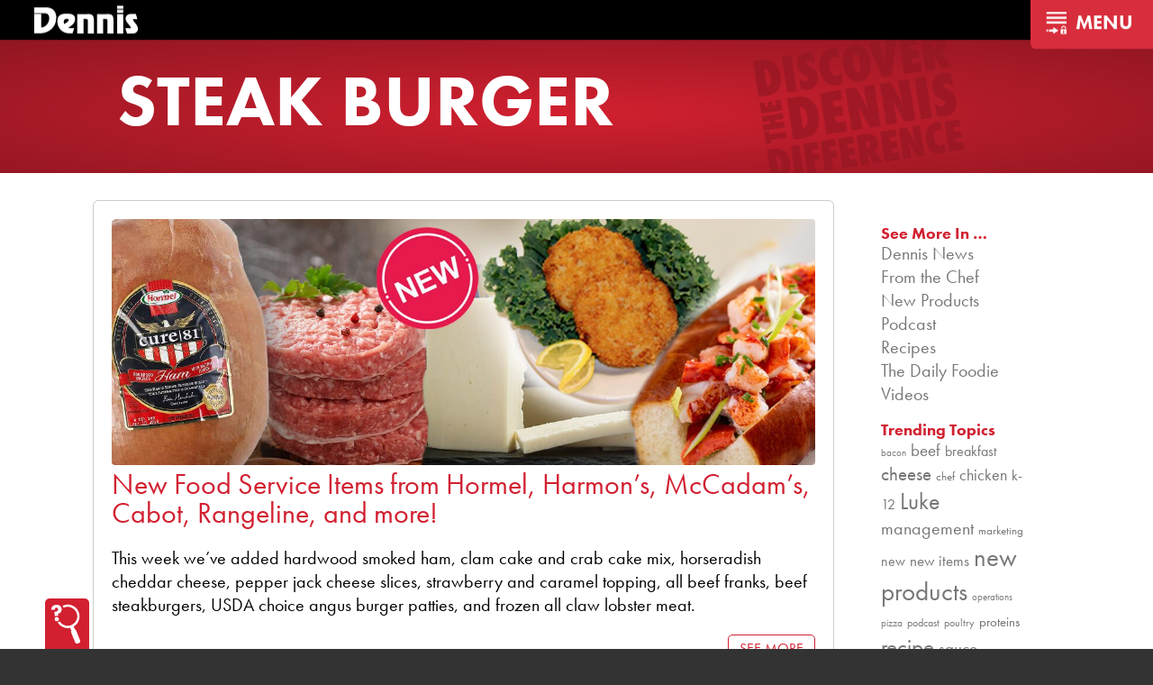

--- FILE ---
content_type: text/html; charset=UTF-8
request_url: https://dennisfoodservice.com/tag/steak-burger/
body_size: 27726
content:
<!DOCTYPE html>
<html lang="en">
<head>
	<meta charset="UTF-8">
	<meta name="viewport" content="width=device-width, user-scalable=no, initial-scale=1.0, maximum-scale=1.0, minimum-scale=1.0">
	<title>steak burger  - Dennis Food Service</title>
	<meta name='robots' content='max-image-preview:large' />
		<style>img:is([sizes="auto" i], [sizes^="auto," i]) { contain-intrinsic-size: 3000px 1500px }</style>
		<link rel='dns-prefetch' href='//kit.fontawesome.com' />
<link rel='dns-prefetch' href='//www.google.com' />
<link rel="alternate" type="application/rss+xml" title="Dennis Food Service &raquo; steak burger Tag Feed" href="https://dennisfoodservice.com/tag/steak-burger/feed/" />
		<!-- This site uses the Google Analytics by ExactMetrics plugin v8.9.1 - Using Analytics tracking - https://www.exactmetrics.com/ -->
							<script src="//www.googletagmanager.com/gtag/js?id=G-4PKJ4BL1ZP"  data-cfasync="false" data-wpfc-render="false" type="text/javascript" async></script>
			<script data-cfasync="false" data-wpfc-render="false" type="text/javascript">
				var em_version = '8.9.1';
				var em_track_user = true;
				var em_no_track_reason = '';
								var ExactMetricsDefaultLocations = {"page_location":"https:\/\/dennisfoodservice.com\/tag\/steak-burger\/"};
								if ( typeof ExactMetricsPrivacyGuardFilter === 'function' ) {
					var ExactMetricsLocations = (typeof ExactMetricsExcludeQuery === 'object') ? ExactMetricsPrivacyGuardFilter( ExactMetricsExcludeQuery ) : ExactMetricsPrivacyGuardFilter( ExactMetricsDefaultLocations );
				} else {
					var ExactMetricsLocations = (typeof ExactMetricsExcludeQuery === 'object') ? ExactMetricsExcludeQuery : ExactMetricsDefaultLocations;
				}

								var disableStrs = [
										'ga-disable-G-4PKJ4BL1ZP',
									];

				/* Function to detect opted out users */
				function __gtagTrackerIsOptedOut() {
					for (var index = 0; index < disableStrs.length; index++) {
						if (document.cookie.indexOf(disableStrs[index] + '=true') > -1) {
							return true;
						}
					}

					return false;
				}

				/* Disable tracking if the opt-out cookie exists. */
				if (__gtagTrackerIsOptedOut()) {
					for (var index = 0; index < disableStrs.length; index++) {
						window[disableStrs[index]] = true;
					}
				}

				/* Opt-out function */
				function __gtagTrackerOptout() {
					for (var index = 0; index < disableStrs.length; index++) {
						document.cookie = disableStrs[index] + '=true; expires=Thu, 31 Dec 2099 23:59:59 UTC; path=/';
						window[disableStrs[index]] = true;
					}
				}

				if ('undefined' === typeof gaOptout) {
					function gaOptout() {
						__gtagTrackerOptout();
					}
				}
								window.dataLayer = window.dataLayer || [];

				window.ExactMetricsDualTracker = {
					helpers: {},
					trackers: {},
				};
				if (em_track_user) {
					function __gtagDataLayer() {
						dataLayer.push(arguments);
					}

					function __gtagTracker(type, name, parameters) {
						if (!parameters) {
							parameters = {};
						}

						if (parameters.send_to) {
							__gtagDataLayer.apply(null, arguments);
							return;
						}

						if (type === 'event') {
														parameters.send_to = exactmetrics_frontend.v4_id;
							var hookName = name;
							if (typeof parameters['event_category'] !== 'undefined') {
								hookName = parameters['event_category'] + ':' + name;
							}

							if (typeof ExactMetricsDualTracker.trackers[hookName] !== 'undefined') {
								ExactMetricsDualTracker.trackers[hookName](parameters);
							} else {
								__gtagDataLayer('event', name, parameters);
							}
							
						} else {
							__gtagDataLayer.apply(null, arguments);
						}
					}

					__gtagTracker('js', new Date());
					__gtagTracker('set', {
						'developer_id.dNDMyYj': true,
											});
					if ( ExactMetricsLocations.page_location ) {
						__gtagTracker('set', ExactMetricsLocations);
					}
										__gtagTracker('config', 'G-4PKJ4BL1ZP', {"forceSSL":"true","anonymize_ip":"true"} );
										window.gtag = __gtagTracker;										(function () {
						/* https://developers.google.com/analytics/devguides/collection/analyticsjs/ */
						/* ga and __gaTracker compatibility shim. */
						var noopfn = function () {
							return null;
						};
						var newtracker = function () {
							return new Tracker();
						};
						var Tracker = function () {
							return null;
						};
						var p = Tracker.prototype;
						p.get = noopfn;
						p.set = noopfn;
						p.send = function () {
							var args = Array.prototype.slice.call(arguments);
							args.unshift('send');
							__gaTracker.apply(null, args);
						};
						var __gaTracker = function () {
							var len = arguments.length;
							if (len === 0) {
								return;
							}
							var f = arguments[len - 1];
							if (typeof f !== 'object' || f === null || typeof f.hitCallback !== 'function') {
								if ('send' === arguments[0]) {
									var hitConverted, hitObject = false, action;
									if ('event' === arguments[1]) {
										if ('undefined' !== typeof arguments[3]) {
											hitObject = {
												'eventAction': arguments[3],
												'eventCategory': arguments[2],
												'eventLabel': arguments[4],
												'value': arguments[5] ? arguments[5] : 1,
											}
										}
									}
									if ('pageview' === arguments[1]) {
										if ('undefined' !== typeof arguments[2]) {
											hitObject = {
												'eventAction': 'page_view',
												'page_path': arguments[2],
											}
										}
									}
									if (typeof arguments[2] === 'object') {
										hitObject = arguments[2];
									}
									if (typeof arguments[5] === 'object') {
										Object.assign(hitObject, arguments[5]);
									}
									if ('undefined' !== typeof arguments[1].hitType) {
										hitObject = arguments[1];
										if ('pageview' === hitObject.hitType) {
											hitObject.eventAction = 'page_view';
										}
									}
									if (hitObject) {
										action = 'timing' === arguments[1].hitType ? 'timing_complete' : hitObject.eventAction;
										hitConverted = mapArgs(hitObject);
										__gtagTracker('event', action, hitConverted);
									}
								}
								return;
							}

							function mapArgs(args) {
								var arg, hit = {};
								var gaMap = {
									'eventCategory': 'event_category',
									'eventAction': 'event_action',
									'eventLabel': 'event_label',
									'eventValue': 'event_value',
									'nonInteraction': 'non_interaction',
									'timingCategory': 'event_category',
									'timingVar': 'name',
									'timingValue': 'value',
									'timingLabel': 'event_label',
									'page': 'page_path',
									'location': 'page_location',
									'title': 'page_title',
									'referrer' : 'page_referrer',
								};
								for (arg in args) {
																		if (!(!args.hasOwnProperty(arg) || !gaMap.hasOwnProperty(arg))) {
										hit[gaMap[arg]] = args[arg];
									} else {
										hit[arg] = args[arg];
									}
								}
								return hit;
							}

							try {
								f.hitCallback();
							} catch (ex) {
							}
						};
						__gaTracker.create = newtracker;
						__gaTracker.getByName = newtracker;
						__gaTracker.getAll = function () {
							return [];
						};
						__gaTracker.remove = noopfn;
						__gaTracker.loaded = true;
						window['__gaTracker'] = __gaTracker;
					})();
									} else {
										console.log("");
					(function () {
						function __gtagTracker() {
							return null;
						}

						window['__gtagTracker'] = __gtagTracker;
						window['gtag'] = __gtagTracker;
					})();
									}
			</script>
			
							<!-- / Google Analytics by ExactMetrics -->
			<script data-cfasync="false" data-wpfc-render="false" type="text/javascript">
		if (window.hasOwnProperty('ExactMetricsDualTracker')){
			window.ExactMetricsDualTracker.trackers['form:impression'] = function (parameters) {
				__gtagDataLayer('event', 'form_impression', {
					form_id: parameters.event_label,
					content_type: 'form',
					non_interaction: true,
					send_to: parameters.send_to,
				});
			};

			window.ExactMetricsDualTracker.trackers['form:conversion'] = function (parameters) {
				__gtagDataLayer('event', 'generate_lead', {
					form_id: parameters.event_label,
					send_to: parameters.send_to,
				});
			};
		}
	</script>
	<script type="text/javascript">
/* <![CDATA[ */
window._wpemojiSettings = {"baseUrl":"https:\/\/s.w.org\/images\/core\/emoji\/15.0.3\/72x72\/","ext":".png","svgUrl":"https:\/\/s.w.org\/images\/core\/emoji\/15.0.3\/svg\/","svgExt":".svg","source":{"concatemoji":"https:\/\/dennisfoodservice.com\/wp-includes\/js\/wp-emoji-release.min.js?ver=0ef7763f7de4936740fc9a8216dff5f3"}};
/*! This file is auto-generated */
!function(i,n){var o,s,e;function c(e){try{var t={supportTests:e,timestamp:(new Date).valueOf()};sessionStorage.setItem(o,JSON.stringify(t))}catch(e){}}function p(e,t,n){e.clearRect(0,0,e.canvas.width,e.canvas.height),e.fillText(t,0,0);var t=new Uint32Array(e.getImageData(0,0,e.canvas.width,e.canvas.height).data),r=(e.clearRect(0,0,e.canvas.width,e.canvas.height),e.fillText(n,0,0),new Uint32Array(e.getImageData(0,0,e.canvas.width,e.canvas.height).data));return t.every(function(e,t){return e===r[t]})}function u(e,t,n){switch(t){case"flag":return n(e,"\ud83c\udff3\ufe0f\u200d\u26a7\ufe0f","\ud83c\udff3\ufe0f\u200b\u26a7\ufe0f")?!1:!n(e,"\ud83c\uddfa\ud83c\uddf3","\ud83c\uddfa\u200b\ud83c\uddf3")&&!n(e,"\ud83c\udff4\udb40\udc67\udb40\udc62\udb40\udc65\udb40\udc6e\udb40\udc67\udb40\udc7f","\ud83c\udff4\u200b\udb40\udc67\u200b\udb40\udc62\u200b\udb40\udc65\u200b\udb40\udc6e\u200b\udb40\udc67\u200b\udb40\udc7f");case"emoji":return!n(e,"\ud83d\udc26\u200d\u2b1b","\ud83d\udc26\u200b\u2b1b")}return!1}function f(e,t,n){var r="undefined"!=typeof WorkerGlobalScope&&self instanceof WorkerGlobalScope?new OffscreenCanvas(300,150):i.createElement("canvas"),a=r.getContext("2d",{willReadFrequently:!0}),o=(a.textBaseline="top",a.font="600 32px Arial",{});return e.forEach(function(e){o[e]=t(a,e,n)}),o}function t(e){var t=i.createElement("script");t.src=e,t.defer=!0,i.head.appendChild(t)}"undefined"!=typeof Promise&&(o="wpEmojiSettingsSupports",s=["flag","emoji"],n.supports={everything:!0,everythingExceptFlag:!0},e=new Promise(function(e){i.addEventListener("DOMContentLoaded",e,{once:!0})}),new Promise(function(t){var n=function(){try{var e=JSON.parse(sessionStorage.getItem(o));if("object"==typeof e&&"number"==typeof e.timestamp&&(new Date).valueOf()<e.timestamp+604800&&"object"==typeof e.supportTests)return e.supportTests}catch(e){}return null}();if(!n){if("undefined"!=typeof Worker&&"undefined"!=typeof OffscreenCanvas&&"undefined"!=typeof URL&&URL.createObjectURL&&"undefined"!=typeof Blob)try{var e="postMessage("+f.toString()+"("+[JSON.stringify(s),u.toString(),p.toString()].join(",")+"));",r=new Blob([e],{type:"text/javascript"}),a=new Worker(URL.createObjectURL(r),{name:"wpTestEmojiSupports"});return void(a.onmessage=function(e){c(n=e.data),a.terminate(),t(n)})}catch(e){}c(n=f(s,u,p))}t(n)}).then(function(e){for(var t in e)n.supports[t]=e[t],n.supports.everything=n.supports.everything&&n.supports[t],"flag"!==t&&(n.supports.everythingExceptFlag=n.supports.everythingExceptFlag&&n.supports[t]);n.supports.everythingExceptFlag=n.supports.everythingExceptFlag&&!n.supports.flag,n.DOMReady=!1,n.readyCallback=function(){n.DOMReady=!0}}).then(function(){return e}).then(function(){var e;n.supports.everything||(n.readyCallback(),(e=n.source||{}).concatemoji?t(e.concatemoji):e.wpemoji&&e.twemoji&&(t(e.twemoji),t(e.wpemoji)))}))}((window,document),window._wpemojiSettings);
/* ]]> */
</script>
<style id='wp-emoji-styles-inline-css' type='text/css'>

	img.wp-smiley, img.emoji {
		display: inline !important;
		border: none !important;
		box-shadow: none !important;
		height: 1em !important;
		width: 1em !important;
		margin: 0 0.07em !important;
		vertical-align: -0.1em !important;
		background: none !important;
		padding: 0 !important;
	}
</style>
<link rel='stylesheet' id='wp-block-library-css' href='https://dennisfoodservice.com/wp-includes/css/dist/block-library/style.min.css?ver=0ef7763f7de4936740fc9a8216dff5f3' type='text/css' media='all' />
<style id='classic-theme-styles-inline-css' type='text/css'>
/*! This file is auto-generated */
.wp-block-button__link{color:#fff;background-color:#32373c;border-radius:9999px;box-shadow:none;text-decoration:none;padding:calc(.667em + 2px) calc(1.333em + 2px);font-size:1.125em}.wp-block-file__button{background:#32373c;color:#fff;text-decoration:none}
</style>
<style id='global-styles-inline-css' type='text/css'>
:root{--wp--preset--aspect-ratio--square: 1;--wp--preset--aspect-ratio--4-3: 4/3;--wp--preset--aspect-ratio--3-4: 3/4;--wp--preset--aspect-ratio--3-2: 3/2;--wp--preset--aspect-ratio--2-3: 2/3;--wp--preset--aspect-ratio--16-9: 16/9;--wp--preset--aspect-ratio--9-16: 9/16;--wp--preset--color--black: #000000;--wp--preset--color--cyan-bluish-gray: #abb8c3;--wp--preset--color--white: #ffffff;--wp--preset--color--pale-pink: #f78da7;--wp--preset--color--vivid-red: #cf2e2e;--wp--preset--color--luminous-vivid-orange: #ff6900;--wp--preset--color--luminous-vivid-amber: #fcb900;--wp--preset--color--light-green-cyan: #7bdcb5;--wp--preset--color--vivid-green-cyan: #00d084;--wp--preset--color--pale-cyan-blue: #8ed1fc;--wp--preset--color--vivid-cyan-blue: #0693e3;--wp--preset--color--vivid-purple: #9b51e0;--wp--preset--gradient--vivid-cyan-blue-to-vivid-purple: linear-gradient(135deg,rgba(6,147,227,1) 0%,rgb(155,81,224) 100%);--wp--preset--gradient--light-green-cyan-to-vivid-green-cyan: linear-gradient(135deg,rgb(122,220,180) 0%,rgb(0,208,130) 100%);--wp--preset--gradient--luminous-vivid-amber-to-luminous-vivid-orange: linear-gradient(135deg,rgba(252,185,0,1) 0%,rgba(255,105,0,1) 100%);--wp--preset--gradient--luminous-vivid-orange-to-vivid-red: linear-gradient(135deg,rgba(255,105,0,1) 0%,rgb(207,46,46) 100%);--wp--preset--gradient--very-light-gray-to-cyan-bluish-gray: linear-gradient(135deg,rgb(238,238,238) 0%,rgb(169,184,195) 100%);--wp--preset--gradient--cool-to-warm-spectrum: linear-gradient(135deg,rgb(74,234,220) 0%,rgb(151,120,209) 20%,rgb(207,42,186) 40%,rgb(238,44,130) 60%,rgb(251,105,98) 80%,rgb(254,248,76) 100%);--wp--preset--gradient--blush-light-purple: linear-gradient(135deg,rgb(255,206,236) 0%,rgb(152,150,240) 100%);--wp--preset--gradient--blush-bordeaux: linear-gradient(135deg,rgb(254,205,165) 0%,rgb(254,45,45) 50%,rgb(107,0,62) 100%);--wp--preset--gradient--luminous-dusk: linear-gradient(135deg,rgb(255,203,112) 0%,rgb(199,81,192) 50%,rgb(65,88,208) 100%);--wp--preset--gradient--pale-ocean: linear-gradient(135deg,rgb(255,245,203) 0%,rgb(182,227,212) 50%,rgb(51,167,181) 100%);--wp--preset--gradient--electric-grass: linear-gradient(135deg,rgb(202,248,128) 0%,rgb(113,206,126) 100%);--wp--preset--gradient--midnight: linear-gradient(135deg,rgb(2,3,129) 0%,rgb(40,116,252) 100%);--wp--preset--font-size--small: 13px;--wp--preset--font-size--medium: 20px;--wp--preset--font-size--large: 36px;--wp--preset--font-size--x-large: 42px;--wp--preset--spacing--20: 0.44rem;--wp--preset--spacing--30: 0.67rem;--wp--preset--spacing--40: 1rem;--wp--preset--spacing--50: 1.5rem;--wp--preset--spacing--60: 2.25rem;--wp--preset--spacing--70: 3.38rem;--wp--preset--spacing--80: 5.06rem;--wp--preset--shadow--natural: 6px 6px 9px rgba(0, 0, 0, 0.2);--wp--preset--shadow--deep: 12px 12px 50px rgba(0, 0, 0, 0.4);--wp--preset--shadow--sharp: 6px 6px 0px rgba(0, 0, 0, 0.2);--wp--preset--shadow--outlined: 6px 6px 0px -3px rgba(255, 255, 255, 1), 6px 6px rgba(0, 0, 0, 1);--wp--preset--shadow--crisp: 6px 6px 0px rgba(0, 0, 0, 1);}:where(.is-layout-flex){gap: 0.5em;}:where(.is-layout-grid){gap: 0.5em;}body .is-layout-flex{display: flex;}.is-layout-flex{flex-wrap: wrap;align-items: center;}.is-layout-flex > :is(*, div){margin: 0;}body .is-layout-grid{display: grid;}.is-layout-grid > :is(*, div){margin: 0;}:where(.wp-block-columns.is-layout-flex){gap: 2em;}:where(.wp-block-columns.is-layout-grid){gap: 2em;}:where(.wp-block-post-template.is-layout-flex){gap: 1.25em;}:where(.wp-block-post-template.is-layout-grid){gap: 1.25em;}.has-black-color{color: var(--wp--preset--color--black) !important;}.has-cyan-bluish-gray-color{color: var(--wp--preset--color--cyan-bluish-gray) !important;}.has-white-color{color: var(--wp--preset--color--white) !important;}.has-pale-pink-color{color: var(--wp--preset--color--pale-pink) !important;}.has-vivid-red-color{color: var(--wp--preset--color--vivid-red) !important;}.has-luminous-vivid-orange-color{color: var(--wp--preset--color--luminous-vivid-orange) !important;}.has-luminous-vivid-amber-color{color: var(--wp--preset--color--luminous-vivid-amber) !important;}.has-light-green-cyan-color{color: var(--wp--preset--color--light-green-cyan) !important;}.has-vivid-green-cyan-color{color: var(--wp--preset--color--vivid-green-cyan) !important;}.has-pale-cyan-blue-color{color: var(--wp--preset--color--pale-cyan-blue) !important;}.has-vivid-cyan-blue-color{color: var(--wp--preset--color--vivid-cyan-blue) !important;}.has-vivid-purple-color{color: var(--wp--preset--color--vivid-purple) !important;}.has-black-background-color{background-color: var(--wp--preset--color--black) !important;}.has-cyan-bluish-gray-background-color{background-color: var(--wp--preset--color--cyan-bluish-gray) !important;}.has-white-background-color{background-color: var(--wp--preset--color--white) !important;}.has-pale-pink-background-color{background-color: var(--wp--preset--color--pale-pink) !important;}.has-vivid-red-background-color{background-color: var(--wp--preset--color--vivid-red) !important;}.has-luminous-vivid-orange-background-color{background-color: var(--wp--preset--color--luminous-vivid-orange) !important;}.has-luminous-vivid-amber-background-color{background-color: var(--wp--preset--color--luminous-vivid-amber) !important;}.has-light-green-cyan-background-color{background-color: var(--wp--preset--color--light-green-cyan) !important;}.has-vivid-green-cyan-background-color{background-color: var(--wp--preset--color--vivid-green-cyan) !important;}.has-pale-cyan-blue-background-color{background-color: var(--wp--preset--color--pale-cyan-blue) !important;}.has-vivid-cyan-blue-background-color{background-color: var(--wp--preset--color--vivid-cyan-blue) !important;}.has-vivid-purple-background-color{background-color: var(--wp--preset--color--vivid-purple) !important;}.has-black-border-color{border-color: var(--wp--preset--color--black) !important;}.has-cyan-bluish-gray-border-color{border-color: var(--wp--preset--color--cyan-bluish-gray) !important;}.has-white-border-color{border-color: var(--wp--preset--color--white) !important;}.has-pale-pink-border-color{border-color: var(--wp--preset--color--pale-pink) !important;}.has-vivid-red-border-color{border-color: var(--wp--preset--color--vivid-red) !important;}.has-luminous-vivid-orange-border-color{border-color: var(--wp--preset--color--luminous-vivid-orange) !important;}.has-luminous-vivid-amber-border-color{border-color: var(--wp--preset--color--luminous-vivid-amber) !important;}.has-light-green-cyan-border-color{border-color: var(--wp--preset--color--light-green-cyan) !important;}.has-vivid-green-cyan-border-color{border-color: var(--wp--preset--color--vivid-green-cyan) !important;}.has-pale-cyan-blue-border-color{border-color: var(--wp--preset--color--pale-cyan-blue) !important;}.has-vivid-cyan-blue-border-color{border-color: var(--wp--preset--color--vivid-cyan-blue) !important;}.has-vivid-purple-border-color{border-color: var(--wp--preset--color--vivid-purple) !important;}.has-vivid-cyan-blue-to-vivid-purple-gradient-background{background: var(--wp--preset--gradient--vivid-cyan-blue-to-vivid-purple) !important;}.has-light-green-cyan-to-vivid-green-cyan-gradient-background{background: var(--wp--preset--gradient--light-green-cyan-to-vivid-green-cyan) !important;}.has-luminous-vivid-amber-to-luminous-vivid-orange-gradient-background{background: var(--wp--preset--gradient--luminous-vivid-amber-to-luminous-vivid-orange) !important;}.has-luminous-vivid-orange-to-vivid-red-gradient-background{background: var(--wp--preset--gradient--luminous-vivid-orange-to-vivid-red) !important;}.has-very-light-gray-to-cyan-bluish-gray-gradient-background{background: var(--wp--preset--gradient--very-light-gray-to-cyan-bluish-gray) !important;}.has-cool-to-warm-spectrum-gradient-background{background: var(--wp--preset--gradient--cool-to-warm-spectrum) !important;}.has-blush-light-purple-gradient-background{background: var(--wp--preset--gradient--blush-light-purple) !important;}.has-blush-bordeaux-gradient-background{background: var(--wp--preset--gradient--blush-bordeaux) !important;}.has-luminous-dusk-gradient-background{background: var(--wp--preset--gradient--luminous-dusk) !important;}.has-pale-ocean-gradient-background{background: var(--wp--preset--gradient--pale-ocean) !important;}.has-electric-grass-gradient-background{background: var(--wp--preset--gradient--electric-grass) !important;}.has-midnight-gradient-background{background: var(--wp--preset--gradient--midnight) !important;}.has-small-font-size{font-size: var(--wp--preset--font-size--small) !important;}.has-medium-font-size{font-size: var(--wp--preset--font-size--medium) !important;}.has-large-font-size{font-size: var(--wp--preset--font-size--large) !important;}.has-x-large-font-size{font-size: var(--wp--preset--font-size--x-large) !important;}
:where(.wp-block-post-template.is-layout-flex){gap: 1.25em;}:where(.wp-block-post-template.is-layout-grid){gap: 1.25em;}
:where(.wp-block-columns.is-layout-flex){gap: 2em;}:where(.wp-block-columns.is-layout-grid){gap: 2em;}
:root :where(.wp-block-pullquote){font-size: 1.5em;line-height: 1.6;}
</style>
<link rel='stylesheet' id='cpsh-shortcodes-css' href='https://dennisfoodservice.com/wp-content/plugins/column-shortcodes//assets/css/shortcodes.css?ver=1.0.1' type='text/css' media='all' />
<link rel='stylesheet' id='main-styles-css' href='https://dennisfoodservice.com/wp-content/themes/dennis-express-2016/style.css?ver=536491' type='text/css' media='all' />
<link rel='stylesheet' id='flickity-css' href='https://dennisfoodservice.com/wp-content/themes/dennis-express-2016/resources/flickity.min.css?ver=0ef7763f7de4936740fc9a8216dff5f3' type='text/css' media='all' />
<link rel='stylesheet' id='fancybox-css' href='https://dennisfoodservice.com/wp-content/plugins/easy-fancybox/fancybox/1.5.4/jquery.fancybox.min.css?ver=0ef7763f7de4936740fc9a8216dff5f3' type='text/css' media='screen' />
<link rel='stylesheet' id='heateor_sss_frontend_css-css' href='https://dennisfoodservice.com/wp-content/plugins/sassy-social-share/public/css/sassy-social-share-public.css?ver=3.3.70' type='text/css' media='all' />
<style id='heateor_sss_frontend_css-inline-css' type='text/css'>
.heateor_sss_button_instagram span.heateor_sss_svg,a.heateor_sss_instagram span.heateor_sss_svg{background:radial-gradient(circle at 30% 107%,#fdf497 0,#fdf497 5%,#fd5949 45%,#d6249f 60%,#285aeb 90%)}.heateor_sss_horizontal_sharing .heateor_sss_svg,.heateor_sss_standard_follow_icons_container .heateor_sss_svg{color:#fff;border-width:0px;border-style:solid;border-color:transparent}.heateor_sss_horizontal_sharing .heateorSssTCBackground{color:#666}.heateor_sss_horizontal_sharing span.heateor_sss_svg:hover,.heateor_sss_standard_follow_icons_container span.heateor_sss_svg:hover{border-color:transparent;}.heateor_sss_vertical_sharing span.heateor_sss_svg,.heateor_sss_floating_follow_icons_container span.heateor_sss_svg{color:#fff;border-width:0px;border-style:solid;border-color:transparent;}.heateor_sss_vertical_sharing .heateorSssTCBackground{color:#666;}.heateor_sss_vertical_sharing span.heateor_sss_svg:hover,.heateor_sss_floating_follow_icons_container span.heateor_sss_svg:hover{border-color:transparent;}@media screen and (max-width:783px) {.heateor_sss_vertical_sharing{display:none!important}}
</style>
<script type="text/javascript" src="https://dennisfoodservice.com/wp-includes/js/jquery/jquery.min.js?ver=3.7.1" id="jquery-core-js"></script>
<script type="text/javascript" src="https://dennisfoodservice.com/wp-includes/js/jquery/jquery-migrate.min.js?ver=3.4.1" id="jquery-migrate-js"></script>
<script type="text/javascript" src="https://dennisfoodservice.com/wp-content/plugins/swmccoolvideo/swmccoolvideo.js?ver=0ef7763f7de4936740fc9a8216dff5f3" id="coolvideo-js"></script>
<script type="text/javascript" src="https://dennisfoodservice.com/wp-content/plugins/exactmetrics-premium/assets/js/frontend-gtag.min.js?ver=8.9.1" id="exactmetrics-frontend-script-js" async="async" data-wp-strategy="async"></script>
<script data-cfasync="false" data-wpfc-render="false" type="text/javascript" id='exactmetrics-frontend-script-js-extra'>/* <![CDATA[ */
var exactmetrics_frontend = {"js_events_tracking":"true","download_extensions":"zip,mp3,mpeg,pdf,docx,pptx,xlsx,rar","inbound_paths":"[{\"path\":\"\\\/go\\\/\",\"label\":\"affiliate\"},{\"path\":\"\\\/recommend\\\/\",\"label\":\"affiliate\"}]","home_url":"https:\/\/dennisfoodservice.com","hash_tracking":"false","v4_id":"G-4PKJ4BL1ZP"};/* ]]> */
</script>
<script type="text/javascript" src="https://kit.fontawesome.com/186201b289.js?ver=0ef7763f7de4936740fc9a8216dff5f3" id="fontawesome-js"></script>
<script type="text/javascript" src="https://dennisfoodservice.com/wp-content/themes/dennis-express-2016/js/m.js?ver=0ef7763f7de4936740fc9a8216dff5f3" id="modernizr-js"></script>
<script type="text/javascript" src="https://dennisfoodservice.com/wp-content/themes/dennis-express-2016/resources/packery.pkgd.min.js?ver=0ef7763f7de4936740fc9a8216dff5f3" id="packery-js"></script>
<script type="text/javascript" src="https://dennisfoodservice.com/wp-content/themes/dennis-express-2016/resources/flickity.pkgd.min.js?ver=0ef7763f7de4936740fc9a8216dff5f3" id="flickity-js"></script>
<script type="text/javascript" src="https://dennisfoodservice.com/wp-content/themes/dennis-express-2016/js/swmc.js?ver=446782" id="custom-script-js"></script>
<link rel="https://api.w.org/" href="https://dennisfoodservice.com/wp-json/" /><link rel="alternate" title="JSON" type="application/json" href="https://dennisfoodservice.com/wp-json/wp/v2/tags/1664" /><link rel="EditURI" type="application/rsd+xml" title="RSD" href="https://dennisfoodservice.com/xmlrpc.php?rsd" />

		<script type="text/javascript">
				(function(c,l,a,r,i,t,y){
					c[a]=c[a]||function(){(c[a].q=c[a].q||[]).push(arguments)};t=l.createElement(r);t.async=1;
					t.src="https://www.clarity.ms/tag/"+i+"?ref=wordpress";y=l.getElementsByTagName(r)[0];y.parentNode.insertBefore(t,y);
				})(window, document, "clarity", "script", "i5zvw36g61");
		</script>
		<script id='pixel-script-poptin' src='https://cdn.popt.in/pixel.js?id=faa7910f57f4f' async='true'></script> <style>.post-thumbnail img[src$='.svg'] { width: 100%; height: auto; }</style><script type="text/javascript">
(function(url){
	if(/(?:Chrome\/26\.0\.1410\.63 Safari\/537\.31|WordfenceTestMonBot)/.test(navigator.userAgent)){ return; }
	var addEvent = function(evt, handler) {
		if (window.addEventListener) {
			document.addEventListener(evt, handler, false);
		} else if (window.attachEvent) {
			document.attachEvent('on' + evt, handler);
		}
	};
	var removeEvent = function(evt, handler) {
		if (window.removeEventListener) {
			document.removeEventListener(evt, handler, false);
		} else if (window.detachEvent) {
			document.detachEvent('on' + evt, handler);
		}
	};
	var evts = 'contextmenu dblclick drag dragend dragenter dragleave dragover dragstart drop keydown keypress keyup mousedown mousemove mouseout mouseover mouseup mousewheel scroll'.split(' ');
	var logHuman = function() {
		if (window.wfLogHumanRan) { return; }
		window.wfLogHumanRan = true;
		var wfscr = document.createElement('script');
		wfscr.type = 'text/javascript';
		wfscr.async = true;
		wfscr.src = url + '&r=' + Math.random();
		(document.getElementsByTagName('head')[0]||document.getElementsByTagName('body')[0]).appendChild(wfscr);
		for (var i = 0; i < evts.length; i++) {
			removeEvent(evts[i], logHuman);
		}
	};
	for (var i = 0; i < evts.length; i++) {
		addEvent(evts[i], logHuman);
	}
})('//dennisfoodservice.com/?wordfence_lh=1&hid=A6AB2B51AB8A96153D37A3C69BC5189C');
</script><!--[if lt IE 9]><script src="http://html5shim.googlecode.com/svn/trunk/html5.js"></script><![endif]--><style type="text/css">.recentcomments a{display:inline !important;padding:0 !important;margin:0 !important;}</style><!-- SEO meta tags powered by SmartCrawl https://wpmudev.com/project/smartcrawl-wordpress-seo/ -->
<link rel="canonical" href="https://dennisfoodservice.com/tag/steak-burger/" />
<script type="application/ld+json">{"@context":"https:\/\/schema.org","@graph":[{"@type":"Organization","@id":"https:\/\/dennisfoodservice.com\/#schema-publishing-organization","url":"https:\/\/dennisfoodservice.com","name":"Dennis Food Service","logo":{"@type":"ImageObject","@id":"https:\/\/dennisfoodservice.com\/#schema-organization-logo","url":"https:\/\/dennisfoodservice.com\/wp-content\/uploads\/2023\/01\/Dennis-Food-Service-Logo-72dpi.png","height":60,"width":60}},{"@type":"WebSite","@id":"https:\/\/dennisfoodservice.com\/#schema-website","url":"https:\/\/dennisfoodservice.com","name":"Dennis Food Service","encoding":"UTF-8","potentialAction":{"@type":"SearchAction","target":"https:\/\/dennisfoodservice.com\/search\/{search_term_string}\/","query-input":"required name=search_term_string"},"image":{"@type":"ImageObject","@id":"https:\/\/dennisfoodservice.com\/#schema-site-logo","url":"https:\/\/dennisfoodservice.com\/wp-content\/uploads\/2023\/01\/Dennis-Food-Service-Logo-72dpi.png","height":1115,"width":2048}},{"@type":"CollectionPage","@id":"https:\/\/dennisfoodservice.com\/tag\/steak-burger\/#schema-webpage","isPartOf":{"@id":"https:\/\/dennisfoodservice.com\/#schema-website"},"publisher":{"@id":"https:\/\/dennisfoodservice.com\/#schema-publishing-organization"},"url":"https:\/\/dennisfoodservice.com\/tag\/steak-burger\/","mainEntity":{"@type":"ItemList","itemListElement":[{"@type":"ListItem","position":"1","url":"https:\/\/dennisfoodservice.com\/new-products-3-2-23\/"}]}},{"@type":"BreadcrumbList","@id":"https:\/\/dennisfoodservice.com\/tag\/steak-burger?tag=steak-burger\/#breadcrumb","itemListElement":[{"@type":"ListItem","position":1,"name":"Home","item":"https:\/\/dennisfoodservice.com"},{"@type":"ListItem","position":2,"name":"Archive for steak burger"}]}]}</script>
<meta property="og:type" content="object" />
<meta property="og:url" content="https://dennisfoodservice.com/tag/steak-burger/" />
<meta property="og:title" content="steak burger - Dennis Food Service" />
<meta name="twitter:card" content="summary" />
<meta name="twitter:site" content="http://www.twitter.com/dennisknowsfood" />
<meta name="twitter:title" content="steak burger - Dennis Food Service" />
<meta name="p:domain_verify" content="d66850db72fb6c4bf04961186d8fda58" />
<!-- /SEO -->
<!-- Clarity tracking code for https://dennisfoodservice.com/ --><script>    (function(c,l,a,r,i,t,y){        c[a]=c[a]||function(){(c[a].q=c[a].q||[]).push(arguments)};        t=l.createElement(r);t.async=1;t.src="https://www.clarity.ms/tag/"+i+"?ref=bwt";        y=l.getElementsByTagName(r)[0];y.parentNode.insertBefore(t,y);    })(window, document, "clarity", "script", "i4diy82sdl");</script>
		<!-- ExactMetrics Form Tracking -->
		<script data-cfasync="false" data-wpfc-render="false" type="text/javascript">
			function exactmetrics_forms_record_impression(event) {
				exactmetrics_add_bloom_forms_ids();
				var exactmetrics_forms = document.getElementsByTagName("form");
				var exactmetrics_forms_i;
				for (exactmetrics_forms_i = 0; exactmetrics_forms_i < exactmetrics_forms.length; exactmetrics_forms_i++) {
					var exactmetrics_form_id = exactmetrics_forms[exactmetrics_forms_i].getAttribute("id");
					var skip_conversion = false;
					/* Check to see if it's contact form 7 if the id isn't set */
					if (!exactmetrics_form_id) {
						exactmetrics_form_id = exactmetrics_forms[exactmetrics_forms_i].parentElement.getAttribute("id");
						if (exactmetrics_form_id && exactmetrics_form_id.lastIndexOf('wpcf7-f', 0) === 0) {
							/* If so, let's grab that and set it to be the form's ID*/
							var tokens = exactmetrics_form_id.split('-').slice(0, 2);
							var result = tokens.join('-');
							exactmetrics_forms[exactmetrics_forms_i].setAttribute("id", result);/* Now we can do just what we did above */
							exactmetrics_form_id = exactmetrics_forms[exactmetrics_forms_i].getAttribute("id");
						} else {
							exactmetrics_form_id = false;
						}
					}

					/* Check if it's Ninja Forms & id isn't set. */
					if (!exactmetrics_form_id && exactmetrics_forms[exactmetrics_forms_i].parentElement.className.indexOf('nf-form-layout') >= 0) {
						exactmetrics_form_id = exactmetrics_forms[exactmetrics_forms_i].parentElement.parentElement.parentElement.getAttribute('id');
						if (exactmetrics_form_id && 0 === exactmetrics_form_id.lastIndexOf('nf-form-', 0)) {
							/* If so, let's grab that and set it to be the form's ID*/
							tokens = exactmetrics_form_id.split('-').slice(0, 3);
							result = tokens.join('-');
							exactmetrics_forms[exactmetrics_forms_i].setAttribute('id', result);
							/* Now we can do just what we did above */
							exactmetrics_form_id = exactmetrics_forms[exactmetrics_forms_i].getAttribute('id');
							skip_conversion = true;
						}
					}

					if (exactmetrics_form_id && exactmetrics_form_id !== 'commentform' && exactmetrics_form_id !== 'adminbar-search') {
						__gtagTracker('event', 'impression', {
							event_category: 'form',
							event_label: exactmetrics_form_id,
							value: 1,
							non_interaction: true
						});

						/* If a WPForms Form, we can use custom tracking */
						if (exactmetrics_form_id && 0 === exactmetrics_form_id.lastIndexOf('wpforms-form-', 0)) {
							continue;
						}

						/* Formiddable Forms, use custom tracking */
						if (exactmetrics_forms_has_class(exactmetrics_forms[exactmetrics_forms_i], 'frm-show-form')) {
							continue;
						}

						/* If a Gravity Form, we can use custom tracking */
						if (exactmetrics_form_id && 0 === exactmetrics_form_id.lastIndexOf('gform_', 0)) {
							continue;
						}

						/* If Ninja forms, we use custom conversion tracking */
						if (skip_conversion) {
							continue;
						}

						var custom_conversion_mi_forms = false;
						if (custom_conversion_mi_forms) {
							continue;
						}

						if (window.jQuery) {
							(function (form_id) {
								jQuery(document).ready(function () {
									jQuery('#' + form_id).on('submit', exactmetrics_forms_record_conversion);
								});
							})(exactmetrics_form_id);
						} else {
							var __gaFormsTrackerWindow = window;
							if (__gaFormsTrackerWindow.addEventListener) {
								document.getElementById(exactmetrics_form_id).addEventListener("submit", exactmetrics_forms_record_conversion, false);
							} else {
								if (__gaFormsTrackerWindow.attachEvent) {
									document.getElementById(exactmetrics_form_id).attachEvent("onsubmit", exactmetrics_forms_record_conversion);
								}
							}
						}

					} else {
						continue;
					}
				}
			}

			function exactmetrics_forms_has_class(element, className) {
				return (' ' + element.className + ' ').indexOf(' ' + className + ' ') > -1;
			}

			function exactmetrics_forms_record_conversion(event) {
				var exactmetrics_form_conversion_id = event.target.id;
				var exactmetrics_form_action = event.target.getAttribute("miforms-action");
				if (exactmetrics_form_conversion_id && !exactmetrics_form_action) {
					document.getElementById(exactmetrics_form_conversion_id).setAttribute("miforms-action", "submitted");
					__gtagTracker('event', 'conversion', {
						event_category: 'form',
						event_label: exactmetrics_form_conversion_id,
						value: 1,
					});
				}
			}

			/* Attach the events to all clicks in the document after page and GA has loaded */
			function exactmetrics_forms_load() {
				if (typeof (__gtagTracker) !== 'undefined' && __gtagTracker) {
					var __gtagFormsTrackerWindow = window;
					if (__gtagFormsTrackerWindow.addEventListener) {
						__gtagFormsTrackerWindow.addEventListener("load", exactmetrics_forms_record_impression, false);
					} else {
						if (__gtagFormsTrackerWindow.attachEvent) {
							__gtagFormsTrackerWindow.attachEvent("onload", exactmetrics_forms_record_impression);
						}
					}
				} else {
					setTimeout(exactmetrics_forms_load, 200);
				}
			}

			/* Custom Ninja Forms impression tracking */
			if (window.jQuery) {
				jQuery(document).on('nfFormReady', function (e, layoutView) {
					var label = layoutView.el;
					label = label.substring(1, label.length);
					label = label.split('-').slice(0, 3).join('-');
					__gtagTracker('event', 'impression', {
						event_category: 'form',
						event_label: label,
						value: 1,
						non_interaction: true
					});
				});
			}

			/* Custom Bloom Form tracker */
			function exactmetrics_add_bloom_forms_ids() {
				var bloom_forms = document.querySelectorAll('.et_bloom_form_content form');
				if (bloom_forms.length > 0) {
					for (var i = 0; i < bloom_forms.length; i++) {
						if ('' === bloom_forms[i].id) {
							var form_parent_root = exactmetrics_find_parent_with_class(bloom_forms[i], 'et_bloom_optin');
							if (form_parent_root) {
								var classes = form_parent_root.className.split(' ');
								for (var j = 0; j < classes.length; ++j) {
									if (0 === classes[j].indexOf('et_bloom_optin')) {
										bloom_forms[i].id = classes[j];
									}
								}
							}
						}
					}
				}
			}

			function exactmetrics_find_parent_with_class(element, className) {
				if (element.parentNode && '' !== className) {
					if (element.parentNode.className.indexOf(className) >= 0) {
						return element.parentNode;
					} else {
						return exactmetrics_find_parent_with_class(element.parentNode, className);
					}
				}
				return false;
			}

			exactmetrics_forms_load();
		</script>
		<!-- End ExactMetrics Form Tracking -->
		
		<style type="text/css" id="wp-custom-css">
			h2, h2 strong {
	color: #333;
}

.header-wrapper {
	transform: translateY(-100%) translateY(-36px);
}

.wp-caption-text {
	font-size: 14px;
	color: #888;
}

.search-title-no-results {
	display: none;
}

.search-no-results .search-title-no-results {
	display: block;
}

.swipe-card {
	width: 380px;
	height: 210px;
	overflow: hidden;
	border-radius: 6px;
}

.card-front .card-title {
	font-size: 22px;
}

.card-back .back-title {
	font-size: 22px;
}

.card-back .back-learnmore {
	border-radius: 4px;
}

.social-card {
	border-radius: 6px;
	overflow: hidden;
}

.header-toggle {
	border-radius: 6px 0 0 6px;
}

.header-wrapper.opened .header-toggle {
	border-radius: 6px 0 0 6px;
}

.featured-item-inner .learn-more {
	border-radius: 6px;
}

.callout-button {
	border-radius: 5px;
}

.special-button {
	border-radius: 4px;
}

.flyout .flyout-toggle {
	border-radius: 5px 5px 0 0;
}

.dropdownmenu .thebuttons form input {
	border-radius: 6px;
}

.dropdownmenu .thebuttons form button {
	border-radius: 6px;
}

.dropdownmenu .dropdown-block {
	overflow: hidden;
	border-radius: 5px;
}

.flyout-photo {
	border-radius: 6px;
	overflow: hidden;
}

.flyout .title-search form button {
	border-radius: 5px;
}

.flyout .title-search form input {
	border-radius: 5px;
	padding-left: .5em;
}

.flyout .title-search .title {
	margin-left: -40px;
	border-radius: 6px;
}

@media only screen and (max-width: 600px)
{
	.flyout .title-search .title {
	margin-left: -30px;
		margin-right: -30px;
}
}



.search-results article, .tag article, .archive article {
	border-radius: 6px;
}

.wp-post-image {
	border-radius: 4px;
}

.single-post .wp-post-image {
	border-radius: 0px;
}

.search-results article .readmore a, .tag article .readmore a, .archive article .readmore a {
	border-radius: 5px;
}


.search-jump a {
	border-radius: 4px;
}

.formtitle span input {
	border-radius: 8px;
}

.gform_wrapper input {
	border-radius: 4px;
	border: 1px solid #888
}

.gform_wrapper input[type="submit"] {
	appearance: none;
	text-transform: uppercase;
	background: #d22030;
	color: #fff;
	border: none;
	padding: 5px 20px;
}

.order-online-inner input {
	border-radius: 6px;
}

.order-online-inner button {
	border-radius: 6px;
}

.iframefixer {
	border-radius: 0px;
	overflow: hidden;
}

.dropdownmenu .thebuttons h2 {
	font-size: 1.4vw
}

.dropdownmenu .thebuttons form input, .dropdownmenu .thebuttons form button {
	font-size: 1.25vw;
	text-transform: uppercase;
}

@media only screen and (max-width: 567px) {
	.dropdownmenu .thebuttons h2 {
    font-size: 18px;
	}
	.dropdownmenu .thebuttons form input, .dropdownmenu .thebuttons form button {
		font-size: 18px;
	}
}

.dropdownmenu .dropdown-block span {
/* 	font-size: 1.33vw; */
}

@media only screen and (max-width: 567px) {
	.dropdownmenu .dropdown-block span {
		font-size: 16px;
	}
}

.become a {
	font-size: 1.1vw;
}

@media only screen and (max-width: 567px) {
	.become a {
		font-size: 16px;
	}
}

@media only screen and (max-width: 567px) {
	.swipe-card {
		width: 209px;
		height: 115.5px;
	}
	.card-front .card-title {
		font-size: 15px;
	}
	.card-back .back-title {
		font-size: 15px;
	}
	.card-back .back-content {
		font-size: 11px;
	}
	.card-back .unflip {
		top: 4px;
		right: 4px;
		line-height: 18px;
		width: 20px;
		font-size: 12px;
	}
	.card-back .back-learnmore {
		font-size: 12px;
	}
}

.become {
	margin-top: 8px;
}

.become.beware a{
	display: block;
	margin-top: 10px;
	font-size:14px;
	font-size: calc(.5vw + 5px);
	opacity: .8;
}

.become a svg {
	transform: scale(.75) translateY(12%);
	transform-origin: 50% 50%;
}

.become a:before{
	display: none;
}

.become.beware a:before {
	display: none;
}

.become.app a:before {
	display: none;
}

.become.catalogicon a:before{
	display: none;
}

.header-toggle.new {
	animation: 2s dennisflash infinite;
}

@keyframes dennisflash{0%{background:#D22030}50%{background:#e24351}}


.social-tiktok .social-button, .social-tiktok .special-button {
	background-color: #000;
}

.social-tiktok .social-button:before, .social-tiktok .special-button:before {
	content:"\f1e0"
}

blockquote.tiktok-embed {
/* 	outline: thin red dotted; */
	background: none;
}

.new-thebuttons {
	flex: 25%;
}

.new-dropdown-block-wrapper {
	display: grid;
	grid-gap: 20px;
	gap: 20px;
	grid-template-columns: 1fr 1fr 1fr;
	flex: 75%;
}

.dropdownmenu .new-dropdown-block span {
	font-size: 1.3vw;
/* 	padding: 1.5% */
}

.dropdownmenu .new-dropdown-block img {
	height: 100%;
	aspect-ratio: 2;
	object-fit: cover;
}

@media only screen and (max-width: 567px) {
	.new-dropdown-block-wrapper {
		grid-template-columns: 1fr;
		gap: 10px;
	}
	.dropdownmenu .new-dropdown-block span {
		font-size: 16px;
		margin: 0;
	}
}

.pre-form-message {
	font-size: 14px;
	font-weight: bold;
	line-height: 1.1;
	text-align: center;
	
}

.new-login-buttons {
	text-align: center;
}

.new-login-buttons input {
	font-size: 17px!important;
	padding-left: 9px!important;
	padding-right: 9px!important;
}

.new-guide {
	margin-top: 5px;
	text-align: center;
	font-size: 16px;
}

.new-guide a {
/* 	text-decoration: underline; */
	margin-bottom: 20px;
	display: inline-block;
}

.new-guide-warning {
	font-size: 13px;
	font-style: italic;
	margin-bottom: 30px;
	color: yellow;
	margin-top: 5px;
}

.new-login-buttons input:first-child {
	background: #D22030;
	font-weight: bold;
	color: #fff;
}

.dropdownmenu .thebuttons form input[type=text] {
	text-transform: none;
	letter-spacing: 0px;
	line-height: 25px;
/* 	font-family: sans-serif; */
}

.dropdownmenu .thebuttons form input[type=password] {
	text-transform: none;
	letter-spacing: 0px;
/* 	font-family: sans-serif; */
/* 	font-size: 19.3px; */
		line-height: 25px;
/* 	letter-spacing: -.5em; */
}

.content-block-inner {
/* 	outline: thin red dotted; */
	padding-left: 1vw;
	padding-right: 1vw;
	flex: 1 1 calc(100% - 20px);
}

.app-buttons {
	display: flex;
	justify-content: center;
	gap: 15px;
	flex-wrap: wrap;
}

.app-buttons .app-button {
	background-color: #fff;
	border: 1px solid #fff;
	padding: .2em .5em;
	border-radius: .3em;
}

.app-buttons .app-button:hover {
	background: transparent;
 	color: #fff;
}

.order-online-inner {
	padding-top: calc(1.5vw + 30px);
	padding-bottom: calc(1.5vw + 30px);
}









		</style>
			<script src="https://use.typekit.net/kyc0vfm.js"></script>
	<script>try{Typekit.load({ async: true });}catch(e){}</script>

	<link href='//fonts.googleapis.com/css?family=Open+Sans' rel='stylesheet' type='text/css'>

	<link rel="apple-touch-icon" sizes="180x180" href="/apple-touch-icon.png">
	<link rel="icon" type="image/png" href="/favicon-32x32.png" sizes="32x32">
	<link rel="icon" type="image/png" href="/favicon-16x16.png" sizes="16x16">
	<link rel="manifest" href="/manifest.json">
	<link rel="mask-icon" href="/safari-pinned-tab.svg" color="#5bbad5">
	<meta name="theme-color" content="#ffffff">


	<meta http-equiv="Cache-Control" content="no-cache, no-store, must-revalidate" />
	<meta http-equiv="Pragma" content="no-cache" />
	<meta http-equiv="Expires" content="0" />


	<script>
		var browser = navigator.appName
		var ver = navigator.appVersion
		var thestart = parseFloat(ver.indexOf("MSIE"))+1
		var brow_ver = parseFloat(ver.substring(thestart+4,thestart+8))
		if ((browser=="Microsoft Internet Explorer") && (brow_ver < 11))
		{
		window.location="http://dennisexpress.com/ie.html";
		}

</script>

<!-- Facebook Pixel Code -->
<script>
!function(f,b,e,v,n,t,s)
{if(f.fbq)return;n=f.fbq=function(){n.callMethod?
n.callMethod.apply(n,arguments):n.queue.push(arguments)};
if(!f._fbq)f._fbq=n;n.push=n;n.loaded=!0;n.version='2.0';
n.queue=[];t=b.createElement(e);t.async=!0;
t.src=v;s=b.getElementsByTagName(e)[0];
s.parentNode.insertBefore(t,s)}(window, document,'script',
'https://connect.facebook.net/en_US/fbevents.js');
fbq('init', '192706091153183');
fbq('track', 'PageView');
</script>
<noscript><img height="1" width="1" style="display:none"
src="https://www.facebook.com/tr?id=192706091153183&ev=PageView&noscript=1"
/></noscript>
<!-- End Facebook Pixel Code -->

<!-- Global site tag (gtag.js) - Google Analytics -->
<!-- Global site tag (gtag.js) - Google Analytics -->
<script async src="https://www.googletagmanager.com/gtag/js?id=G-9J28VPJ945"></script>
<script>
  window.dataLayer = window.dataLayer || [];
  function gtag(){dataLayer.push(arguments);}
  gtag('js', new Date());

  gtag('config', 'G-9J28VPJ945');
</script>

	<!-- timestamp -->
</head>
<body class="archive tag tag-steak-burger tag-1664">

		<div class="header-wrapper">
			<div class="banner" id="header-banner">
				<div class="site-title">
					<a href="https://dennisfoodservice.com/" title="Dennis Food Service" rel="home">
						<canvas width="686.89" height="317.41"></canvas> 						<svg id="dennis-logo" data-name="Layer 1" xmlns="http://www.w3.org/2000/svg" viewBox="0 0 686.89633 317.41017">
	<g id="normallogo" data-name="normallogo">
	<g id="f88a7998-4fcb-46ed-8a58-e21efa12ed8e" data-name="Background">
	<path d="M699.32191,86.19437c-19.06219-43.54724-87.54517-68.5229-187.889-68.5229H511.427c-2.62061,0-5.287.017-7.93256,0.05081C455.83977,18.331,404.11937,24.341,349.77,35.58528A1060.88778,1060.88778,0,0,0,215.835,72.744l-4.6898,1.49062c-10.09615-7.93451-23.65456-11.53317-42.875-11.53687H105.76491l0.00829,10.44257,0.04381,55.62248-3.20882,1.706c-9.53549,3.94659-31.62407,20.40714-48.25609,37.61652-16.19691,16.75922-27.17179,33.408-32.61979,49.48383-5.65634,16.69028-5.40259,32.55386.75389,47.15012,9.42513,22.34549,31.67511,39.85388,66.132,52.039,33.753,11.93628,77.42292,18.099,129.797,18.31717,1.00833,0.00406,2.00732.00616,3.0152,0.00616a766.67213,766.67213,0,0,0,159.3909-16.97626l150.59039-.06686h50.42175c2.89038,0,28.48035.88129,41.66461-12.303,13.17816-13.17813,12.05322-38.51715,12.0531-41.5372V230.64545c0-6.7446-3.70215-10.63745-8.248-12.093,17.02283-11.76917,32.27942-24.64926,43.32556-36.61172,15.3797-16.65625,25.66364-33.21149,30.566-49.20578C706.25026,116.24075,705.62019,100.58229,699.32191,86.19437Z" transform="translate(-17.67139 -17.67146)" fill="#fff"></path>
	<path d="M231.45723,311.90814c-165.4929.707-214.73242-71.47015-140.91711-137.31424l16.94736-14.75333,0.18706-21.50815c-6.67749,3.78265-28.2839,18.86978-45.81329,37.00778C-18.15,258.12918,48.18441,323.93579,218.46466,324.6449A756.51193,756.51193,0,0,0,382.584,306.99228C334.29863,310.15149,258.60347,311.7919,231.45723,311.90814Z" transform="translate(-17.67139 -17.67146)" fill="#d22030"></path>
	<path d="M503.63374,28.15945C402.82475,29.44713,295.214,56.04364,218.76585,82.64067a39.80483,39.80483,0,0,1,6.108,9.86346c66.56631-26.417,171.508-53.00551,266.34808-52.18716,106.159,0.916,169.90991,33.14543,173.6297,78.1288,1.50751,18.23026-.94592,36.08841-21.5014,61.07565-12.204,14.83521-28.26019,30.47488-40.28876,39.261,0,0,13.20691-4.93469,30.83319-17.47214,12.66327-9.00729,20.457-17.11258,29.07416-26.44461C739.85652,91.59669,669.81087,26.03667,503.63374,28.15945Z" transform="translate(-17.67139 -17.67146)" fill="#1d2956"></path>
	</g>

  <g data-name="employee owned">
      <path d="M202.27,259.78v-3.45h6.62v20.3h-3.96v-16.85h-2.67Z" fill="#ce0e2d"/>
      <path d="M229.89,266.51c0,4.33-1.88,10.66-7.27,10.66s-7.27-6.33-7.27-10.66,1.83-10.72,7.27-10.72,7.27,6.35,7.27,10.72Zm-10.66-.05c0,2.02,.59,7.27,3.39,7.27s3.39-5.25,3.39-7.27-.57-7.22-3.39-7.22-3.39,5.17-3.39,7.22Z" fill="#ce0e2d"/>
      <path d="M249.12,266.51c0,4.33-1.88,10.66-7.27,10.66s-7.27-6.33-7.27-10.66,1.83-10.72,7.27-10.72,7.27,6.35,7.27,10.72Zm-10.66-.05c0,2.02,.59,7.27,3.39,7.27s3.39-5.25,3.39-7.27-.57-7.22-3.39-7.22-3.39,5.17-3.39,7.22Z" fill="#ce0e2d"/>
      <path d="M261.69,260.61c0,2.77-2.05,4.79-4.82,4.79s-4.82-2.02-4.82-4.79,2.07-4.82,4.82-4.82,4.82,2.02,4.82,4.82Zm-6.97,0c0,1.24,.81,2.61,2.15,2.61s2.15-1.37,2.15-2.61-.81-2.64-2.15-2.64-2.15,1.4-2.15,2.64Zm13.92-4.07l-10.88,20.92-1.86-.94,10.9-20.89,1.83,.92Zm3.9,15.83c0,2.77-2.05,4.79-4.82,4.79s-4.82-2.02-4.82-4.79,2.07-4.82,4.82-4.82,4.82,2.02,4.82,4.82Zm-6.97,0c0,1.24,.81,2.61,2.15,2.61s2.15-1.37,2.15-2.61-.81-2.64-2.15-2.64-2.15,1.4-2.15,2.64Z" fill="#ce0e2d"/>
      <path d="M292.22,259.78v4.47h6.3v3.45h-6.3v5.49h6.54v3.45h-10.5v-20.3h10.5v3.45h-6.54Z" fill="#ce0e2d"/>
      <path d="M320.59,264.03h-.05l-4.6,12.87h-1.37l-4.44-12.87h-.05l-1.8,12.6h-3.99l3.42-20.84h2.8l5.01,13.38,4.79-13.38h2.85l3.04,20.84h-3.99l-1.62-12.6Z" fill="#ce0e2d"/>
      <path d="M335.94,276.63h-3.96v-20.3h5.38c4.25,0,7.03,1.7,7.03,6.3,0,4.31-2.34,6.41-6.49,6.41h-1.97v7.59Zm0-10.88h.81c2.34,0,3.61-.51,3.61-3.15s-1.51-2.99-3.72-2.99h-.7v6.14Z" fill="#ce0e2d"/>
      <path d="M354.19,273.18h5.6v3.45h-9.56v-20.3h3.96v16.85Z" fill="#ce0e2d"/>
      <path d="M374.17,277.17c-6.19,0-10.04-4.74-10.04-10.72s3.99-10.66,10.04-10.66,10.04,4.63,10.04,10.66-3.85,10.72-10.04,10.72Zm0-17.47c-3.74,0-5.95,3.31-5.95,6.6s1.56,6.97,5.95,6.97,5.95-3.85,5.95-6.97c0-3.28-2.21-6.6-5.95-6.6Z" fill="#ce0e2d"/>
      <path d="M388.3,256.33h4.6l3.55,7.05,3.88-7.05h4.63l-6.41,10.98v9.32h-3.96v-9.32l-6.3-10.98Z" fill="#ce0e2d"/>
      <path d="M413.98,259.78v4.47h6.3v3.45h-6.3v5.49h6.54v3.45h-10.5v-20.3h10.5v3.45h-6.54Z" fill="#ce0e2d"/>
      <path d="M431.16,259.78v4.47h6.3v3.45h-6.3v5.49h6.54v3.45h-10.5v-20.3h10.5v3.45h-6.54Z" fill="#ce0e2d"/>
      <path d="M465.27,277.17c-6.19,0-10.04-4.74-10.04-10.72s3.99-10.66,10.04-10.66,10.04,4.63,10.04,10.66-3.85,10.72-10.04,10.72Zm0-17.47c-3.74,0-5.95,3.31-5.95,6.6s1.56,6.97,5.95,6.97,5.95-3.85,5.95-6.97c0-3.28-2.21-6.6-5.95-6.6Z" fill="#ce0e2d"/>
      <path d="M487.69,270.17h.05l4.04-14.11h2.34l4.2,14.11h.05l3.98-13.84h4.15l-6.87,20.7h-2.91l-4.04-13.27h-.05l-3.82,13.27h-2.91l-6.46-20.7h4.15l4.09,13.84Z" fill="#ce0e2d"/>
      <path d="M511.63,255.79h2.85l10.69,14.19h.05v-13.65h3.96v20.7h-2.85l-10.69-14.19h-.05v13.79h-3.96v-20.84Z" fill="#ce0e2d"/>
      <path d="M540.06,259.78v4.47h6.3v3.45h-6.3v5.49h6.54v3.45h-10.5v-20.3h10.5v3.45h-6.54Z" fill="#ce0e2d"/>
      <path d="M553.27,256.33h5.65c5.87,0,9.8,4.39,9.8,10.18s-4.04,10.12-9.83,10.12h-5.63v-20.3Zm3.96,16.85h.65c4.87,0,6.76-2.69,6.76-6.7,0-4.42-2.26-6.7-6.76-6.7h-.65v13.41Z" fill="#ce0e2d"/>
    </g>
  <g data-name="paper food service">
      <path d="M166.63,213.18c0,1.04,.13,1.74,.39,2.09,.26,.36,.77,.53,1.53,.53l1.03-.03,2.95-.03c1.33,0,2.34-.29,3.03-.89,.68-.59,1.36-1.76,2.03-3.48,.17-.42,.37-.64,.61-.64,.55,0,.83,.24,.83,.72,0,.13-.02,.37-.05,.72-.02,.24-.03,.53-.03,.86,0,1.07,.05,2.33,.17,3.77l.42,5.25c.03,.56,.05,.96,.05,1.19,0,.39-.25,.6-.75,.64-.35,.02-.57-.23-.67-.75-.36-1.95-.97-3.26-1.82-3.93-.85-.67-2.33-1.01-4.45-1.01-2.71,0-4.27,.18-4.69,.53-.42,.36-.62,1.69-.62,4.01l.03,2.22v3.29c0,2.78,.47,4.8,1.4,6.06,.68,.93,2.05,1.48,4.1,1.64,.58,.06,.86,.31,.86,.76,0,.51-.2,.76-.59,.76-.36,0-.88-.05-1.56-.14-.65-.07-1.95-.11-3.9-.11h-2.99c-1.35,0-2.51,.08-3.47,.24-1.31,.23-2.19,.35-2.64,.35-.59,0-.89-.25-.89-.74,0-.36,.25-.62,.75-.79,1.07-.37,1.79-1.01,2.17-1.93,.37-.91,.56-2.49,.56-4.72v-22.99c0-2.35-.39-3.87-1.18-4.58-.89-.82-2.19-1.27-3.9-1.37-.46-.04-.7-.27-.7-.69,0-.56,.31-.84,.92-.84,.2,0,.67,.03,1.41,.1,1.08,.11,2.22,.16,3.43,.16l4.65-.09,7.1-.03c2.43,0,4.92-.11,7.46-.34,.94-.08,1.63-.12,2.08-.12s.68,.49,.73,1.46c.09,1.18,.14,1.86,.16,2.05l.27,2.13c.05,.43,.08,.8,.08,1.1,0,1.54-.34,2.3-1.01,2.3-.37,0-.56-.25-.56-.77v-.94c0-.37-.05-.69-.13-.97-.74-2.43-3.14-3.65-7.18-3.65l-3.54-.03-1.11,.03c-1.04,0-1.76,.2-2.16,.6-.41,.4-.61,1.1-.61,2.1v8.91Z" fill="#00205c"/>
      <path d="M207.19,198.42c5.62,0,10.16,1.69,13.62,5.06,3.46,3.37,5.19,7.8,5.19,13.28,0,5.96-1.79,11.02-5.35,15.16-3.48,4.05-8.27,6.07-14.38,6.07s-10.51-1.76-14-5.28c-3.5-3.52-5.24-8.22-5.24-14.12,0-2.53,.44-5.04,1.32-7.54,.88-2.5,2.08-4.6,3.6-6.28,1.75-1.99,3.97-3.55,6.66-4.67,2.69-1.12,5.55-1.69,8.58-1.69Zm-1.92,2.12c-3.62,0-6.45,1.38-8.48,4.14-2.04,2.76-3.05,6.61-3.05,11.53,0,5.82,1.28,10.55,3.83,14.19,2.56,3.64,5.88,5.46,9.97,5.46,3.69,0,6.64-1.5,8.86-4.52,2.21-3.01,3.32-7.04,3.32-12.08,0-2.91-.51-5.75-1.54-8.52-1.03-2.77-2.39-4.97-4.11-6.6-2.48-2.41-5.42-3.61-8.81-3.61Z" fill="#00205c"/>
      <path d="M252.1,198.42c5.62,0,10.16,1.69,13.62,5.06,3.46,3.37,5.19,7.8,5.19,13.28,0,5.96-1.79,11.02-5.35,15.16-3.48,4.05-8.27,6.07-14.38,6.07s-10.51-1.76-14-5.28c-3.5-3.52-5.24-8.22-5.24-14.12,0-2.53,.44-5.04,1.32-7.54,.88-2.5,2.08-4.6,3.6-6.28,1.75-1.99,3.97-3.55,6.66-4.67,2.69-1.12,5.55-1.69,8.58-1.69Zm-1.92,2.12c-3.62,0-6.45,1.38-8.48,4.14-2.04,2.76-3.05,6.61-3.05,11.53,0,5.82,1.28,10.55,3.83,14.19,2.56,3.64,5.88,5.46,9.97,5.46,3.69,0,6.64-1.5,8.86-4.52,2.21-3.01,3.32-7.04,3.32-12.08,0-2.91-.51-5.75-1.54-8.52-1.03-2.77-2.39-4.97-4.11-6.6-2.48-2.41-5.42-3.61-8.8-3.61Z" fill="#00205c"/>
      <path d="M281.52,206.62c0-1.78-.48-3.16-1.44-4.12-.96-.97-2.32-1.45-4.08-1.45-.56,0-.84-.25-.84-.76,0-.35,.12-.58,.35-.69,.23-.11,.75-.16,1.54-.16l4.12,.06c.94,0,1.78-.02,2.52-.06,1.14-.07,2.7-.2,4.68-.38,2.67-.25,4.79-.38,6.36-.38,6.12,0,11.02,1.61,14.71,4.83,3.69,3.22,5.54,7.51,5.54,12.86,0,6.89-2.48,12.38-7.45,16.46-3.65,2.99-7.76,4.48-12.33,4.48-.76,0-2.28-.08-4.58-.23-1.3-.07-2.64-.11-4.01-.11-3.22,0-5.36,.11-6.42,.33-.83,.18-1.39,.26-1.68,.26-.42,0-.62-.27-.62-.82,0-.38,.23-.61,.69-.71,1.14-.22,1.92-.7,2.34-1.42,.41-.72,.62-1.97,.62-3.73v-24.26Zm6.2-1.53v24.35l.33,2.52c.59,2.15,2.82,3.22,6.68,3.22,4.18,0,7.5-1.48,9.95-4.45,2.45-2.97,3.68-6.98,3.68-12.03s-1.47-9.6-4.42-12.92c-2.95-3.33-6.76-4.99-11.43-4.99-1.91,0-3.22,.26-3.92,.78-.58,.41-.87,1.58-.87,3.52Z" fill="#00205c"/>
      <path d="M347.21,198.51c1.69,0,3.35,.33,4.98,1l1.81,.78c.81,.33,1.39,.5,1.73,.5,.25,0,.51-.06,.79-.2l1.03-.53c.14-.07,.29-.11,.43-.11,.38,0,.57,.31,.57,.92l-.05,2.26c0,.35,.02,.69,.05,1l.35,2.73,.27,2.54c.03,.22,.05,.41,.05,.56,0,.8-.22,1.2-.67,1.2-.32,0-.55-.35-.69-1.06-.53-2.59-1.85-4.84-3.97-6.72-2.12-1.89-4.37-2.83-6.75-2.83-1.63,0-3.06,.56-4.27,1.69-1.22,1.12-1.82,2.45-1.82,3.98,0,1.42,.53,2.65,1.6,3.68,.69,.67,2.83,1.75,6.43,3.25,4.29,1.8,7.13,3.57,8.52,5.29,1.65,2.08,2.47,4.59,2.47,7.52,0,3.23-1.14,6.05-3.4,8.44-2.27,2.4-4.93,3.59-7.97,3.59-1.24,0-3.21-.42-5.92-1.27-1.26-.43-2.19-.71-2.78-.84-.83-.17-1.31-.33-1.44-.49-.14-.16-.25-.64-.34-1.44-.09-.87-.36-2.14-.81-3.79-.68-2.53-1.03-4.14-1.03-4.85,0-.89,.28-1.34,.83-1.34,.25,0,.43,.22,.53,.66,.88,3.17,2.42,5.84,4.6,7.99,2.18,2.16,4.44,3.23,6.79,3.23,1.82,0,3.45-.71,4.88-2.14,1.44-1.43,2.15-3.06,2.15-4.91,0-1.45-.37-2.65-1.12-3.59-.75-.94-2.04-1.83-3.88-2.66l-4.12-1.89c-3.88-1.78-6.51-3.47-7.9-5.05-1.39-1.59-2.08-3.7-2.08-6.34,0-3.06,.97-5.63,2.91-7.69,1.94-2.06,4.35-3.09,7.23-3.09Z" fill="#00205c"/>
      <path d="M376.92,205.7v5.99c0,1.71,.12,2.79,.36,3.25,.24,.46,.84,.69,1.78,.69l.81-.03,1.19-.03h2.3c1.79,0,3.17-1.01,4.14-3.03l.62-1.36c.16-.33,.44-.51,.83-.53,.41-.02,.61,.23,.61,.75,0,.15-.03,.56-.1,1.23-.05,.48-.07,.89-.07,1.22,0,.59,.09,1.98,.25,4.17,.11,1.43,.17,2.67,.17,3.73l.03,1.42c0,.26-.03,.44-.08,.53-.07,.11-.22,.18-.44,.19-.46,.04-.75-.32-.86-1.05-.24-1.57-.78-2.76-1.62-3.58-.47-.44-1.04-.73-1.72-.86-.68-.13-1.94-.19-3.8-.19h-1.84c-.87,0-1.46,.14-1.77,.4-.32,.27-.53,.81-.63,1.63-.11,.93-.16,2.4-.16,4.4v2.51c0,2.62,.2,4.5,.6,5.65,.31,.83,.67,1.4,1.08,1.7,.42,.3,1.06,.44,1.93,.44,7.34,0,12.14-2.28,14.4-6.86,.12-.22,.23-.34,.31-.36,.17-.04,.33,.02,.48,.18,.15,.16,.22,.36,.22,.59,0,1.82-.48,3.59-1.44,5.29-.79,1.45-1.79,2.48-2.98,3.1-1.19,.62-2.77,.93-4.74,.93-1.15,0-2.44-.07-3.85-.22l-3.14-.3c-1.15-.11-2.72-.16-4.68-.16-1.32,0-3.32,.09-6.01,.25-.74,.06-1.27,.08-1.6,.08-.43,0-.67-.21-.7-.65-.02-.35,.18-.62,.6-.8,1.04-.41,1.74-.84,2.12-1.29,.37-.45,.67-1.26,.89-2.42,.2-.98,.3-2.31,.3-3.99v-21.95c0-2.07-.33-3.47-1-4.21-.66-.74-2.04-1.26-4.13-1.55-.49-.08-.74-.36-.74-.85,0-.45,.3-.68,.89-.68,.13,0,.4,.02,.81,.06,.32,.02,.77,.03,1.33,.03l2.73,.12,10.26,.12c5.9,0,9.54-.08,10.91-.23,.14-.02,.27-.02,.38-.02,.52,0,.79,.31,.79,.92,0,.43,.05,1.19,.15,2.28,.13,1.61,.19,2.77,.19,3.47,0,1.41-.34,2.13-1.03,2.17-.33,.02-.5-.39-.5-1.22,0-1.84-.66-3.17-1.96-3.99-1.31-.83-3.42-1.24-6.35-1.24h-3.3l-1.84,.22c-.92,.29-1.38,1.22-1.38,2.79l-.03,1.13Z" fill="#00205c"/>
      <path d="M411.57,226.49c0,3.51,.31,5.89,.94,7.14,.63,1.25,1.86,1.97,3.71,2.15,.75,.08,1.13,.38,1.13,.91s-.31,.79-.92,.79c-.2,0-.57-.03-1.1-.08-1.55-.12-3.04-.18-4.47-.18-1.2,0-2.27,.04-3.21,.11l-2.26,.23-1.8,.17c-.5,.06-.85,.08-1.05,.08-.65,0-.97-.26-.97-.79,0-.43,.18-.7,.54-.82,1.23-.39,2.08-.91,2.55-1.57,.47-.66,.71-1.66,.71-3.02v-2.64l.03-1.08v-20.12c0-2.22-.27-3.72-.82-4.47-.89-1.24-2.34-1.99-4.35-2.25-.74-.11-1.11-.44-1.11-.98s.25-.8,.76-.8c.2,0,.53,.03,.98,.09,1.39,.16,2.91,.25,4.57,.25,1.82,0,4.03-.1,6.63-.31,3.05-.24,5.15-.37,6.31-.37,3.43,0,6.27,.97,8.53,2.9,2.26,1.93,3.39,4.36,3.39,7.29,0,1.85-.5,3.52-1.5,5.04-1,1.51-2.38,2.66-4.13,3.44-.36,.15-.53,.34-.51,.56,.02,.19,.11,.41,.27,.67,.16,.26,.41,.7,.73,1.31l2.4,4.39,2.78,5.09c.96,1.72,1.8,2.92,2.55,3.59,.75,.67,1.63,1,2.64,1,.41,0,.8-.04,1.16-.11,.21-.06,.41-.09,.59-.09,.32,0,.49,.21,.49,.64,0,.54-.75,1.15-2.24,1.83-1.49,.68-2.81,1.02-3.96,1.02-1.84,0-3.55-.94-5.1-2.81-1.56-1.87-3.58-5.42-6.07-10.63-.97-2.06-1.76-3.36-2.4-3.91-.63-.55-1.66-.82-3.09-.82h-1.68l-1.22,.22c-.27,.15-.41,.59-.41,1.33v5.63Zm0-21.72v9.68c0,1.19,.15,1.95,.45,2.27,.3,.32,1.01,.47,2.14,.47,3.23,0,5.23-.06,6-.18,.77-.12,1.49-.5,2.16-1.13,1.32-1.23,1.99-2.93,1.99-5.09,0-2.81-.89-5.14-2.68-6.98-1.79-1.84-4.06-2.75-6.82-2.75-1.23,0-2.08,.27-2.54,.8-.46,.53-.69,1.5-.69,2.92Z" fill="#00205c"/>
      <path d="M450.24,212.97l6.04,15.17c.27,.67,.51,1.01,.73,1.03,.2,.02,.42-.24,.65-.78l6.12-13.89c2.01-4.55,3.02-7.84,3.02-9.86,0-1.15-.4-2.09-1.18-2.82-.79-.73-1.92-1.21-3.39-1.43-.63-.08-.95-.34-.95-.78s.22-.66,.67-.66c.23,0,.74,.02,1.51,.06l2.84,.17c1.28,.08,2.19,.11,2.73,.11,1.64,0,3.06-.11,4.27-.32,.47-.07,.83-.11,1.08-.11,.32,0,.49,.24,.49,.71,0,.44-.27,.71-.81,.82-1.04,.2-1.89,.76-2.54,1.65-.66,.9-1.6,2.77-2.83,5.6l-4.04,9.59-4.63,10.47c-1.5,3.43-2.31,5.26-2.44,5.5-.98,2.05-1.53,3.24-1.65,3.56-.35,.83-.78,1.25-1.3,1.25-.35,0-.62-.22-.83-.67l-.62-1.42-.68-1.69-6.41-14.94c-1.57-3.66-2.88-6.95-3.92-9.85-1.24-3.4-2.23-5.65-2.96-6.74-.73-1.09-1.73-1.78-3-2.06-.72-.15-1.09-.46-1.09-.93,0-.51,.25-.76,.76-.76,.14,0,.41,.02,.81,.05,.92,.11,1.99,.16,3.22,.16l4.55,.13,2.84-.14c1.21-.07,1.99-.11,2.35-.11,.5,0,.76,.26,.76,.79,0,.45-.38,.75-1.14,.91-1.34,.24-2,1.04-2,2.39,0,1.66,.99,4.95,2.96,9.87Z" fill="#00205c"/>
      <path d="M488.88,228.65l.21,2.79c.21,1.43,.74,2.53,1.57,3.29,.83,.76,1.92,1.14,3.27,1.14,.88,0,1.32,.29,1.32,.86s-.58,.84-1.75,.84c-.5,0-1.22-.05-2.15-.16-2.33-.29-4.22-.44-5.67-.44-1.79,0-3.21,.1-4.25,.31-.9,.19-1.54,.28-1.93,.28s-.65-.2-.75-.62l-.05-.23,.77-.68c1.29-.48,2.14-1.07,2.56-1.76,.42-.69,.63-1.84,.63-3.46l.03-2.47v-22.13c0-1.7-.29-2.92-.85-3.64-.57-.72-1.61-1.2-3.12-1.44-.91-.15-1.49-.3-1.75-.44-.26-.14-.39-.39-.39-.74,0-.53,.21-.79,.64-.77,.32,.02,.8,.09,1.45,.21,.64,.14,1.72,.21,3.24,.21,1,0,2.24-.07,3.72-.2l1.96-.17c1.84-.15,3.25-.23,4.23-.23,.59,0,.89,.23,.89,.68,0,.34-.05,.57-.14,.68-.09,.11-.31,.2-.67,.25-1.28,.22-2.11,.6-2.47,1.12s-.55,1.58-.55,3.18v23.73Z" fill="#00205c"/>
      <path d="M518.31,198.51c3.36,0,6.3,.75,8.8,2.24l1.78,1.06c.36,.23,.68,.34,.97,.34,.36,0,.63-.15,.81-.44l.57-.85c.09-.15,.26-.22,.5-.22,.57,0,.86,.61,.86,1.82l.03,2.04v2.54l.23,2.12,.25,1.26c.11,.62,.17,1.16,.17,1.65,0,.71-.26,1.06-.78,1.06-.3,0-.49-.22-.58-.67-.15-.71-.64-1.79-1.5-3.25-.86-1.46-1.67-2.62-2.45-3.48-3.14-3.5-6.62-5.25-10.46-5.25-3.41,0-6.17,1.44-8.3,4.32-2.13,2.88-3.19,6.62-3.19,11.21,0,6,1.74,10.78,5.21,14.36,2.61,2.67,5.45,4,8.53,4,1.82,0,3.74-.45,5.77-1.35,2.03-.9,3.64-2.01,4.81-3.34l1.75-1.97c.26-.29,.51-.45,.75-.47,.35-.02,.53,.19,.53,.61,0,.76-.71,1.98-2.14,3.65-3.73,4.35-8.33,6.52-13.8,6.52s-9.6-1.74-12.9-5.23c-3.31-3.49-4.96-8.02-4.96-13.61,0-3.06,.62-6.06,1.86-8.99,1.24-2.93,2.9-5.32,4.97-7.15,3.4-3,7.37-4.51,11.91-4.51Z" fill="#00205c"/>
      <path d="M549.71,205.7v5.99c0,1.71,.12,2.79,.37,3.25,.24,.46,.83,.69,1.77,.69l.81-.03,1.19-.03h2.3c1.79,0,3.17-1.01,4.14-3.03l.62-1.36c.17-.33,.44-.51,.83-.53,.41-.02,.61,.23,.61,.75,0,.15-.03,.56-.1,1.23-.05,.48-.07,.89-.07,1.22,0,.59,.08,1.98,.25,4.17,.11,1.43,.17,2.67,.17,3.73l.03,1.42c0,.26-.03,.44-.08,.53-.07,.11-.22,.18-.44,.19-.46,.04-.75-.32-.86-1.05-.23-1.57-.77-2.76-1.62-3.58-.47-.44-1.04-.73-1.72-.86-.68-.13-1.94-.19-3.8-.19h-1.84c-.86,0-1.45,.14-1.77,.4-.32,.27-.53,.81-.64,1.63-.11,.93-.16,2.4-.16,4.4v2.51c0,2.62,.2,4.5,.6,5.65,.31,.83,.67,1.4,1.09,1.7,.41,.3,1.06,.44,1.92,.44,7.34,0,12.14-2.28,14.4-6.86,.12-.22,.23-.34,.31-.36,.17-.04,.33,.02,.48,.18,.15,.16,.22,.36,.22,.59,0,1.82-.48,3.59-1.43,5.29-.8,1.45-1.79,2.48-2.98,3.1-1.19,.62-2.77,.93-4.74,.93-1.15,0-2.44-.07-3.84-.22l-3.14-.3c-1.16-.11-2.72-.16-4.68-.16-1.32,0-3.32,.09-6.01,.25-.74,.06-1.27,.08-1.6,.08-.43,0-.67-.21-.7-.65-.02-.35,.18-.62,.6-.8,1.04-.41,1.74-.84,2.11-1.29,.37-.45,.67-1.26,.89-2.42,.2-.98,.3-2.31,.3-3.99v-21.95c0-2.07-.33-3.47-1-4.21-.66-.74-2.04-1.26-4.13-1.55-.49-.08-.74-.36-.74-.85,0-.45,.3-.68,.89-.68,.12,0,.4,.02,.81,.06,.32,.02,.77,.03,1.33,.03l2.74,.12,10.26,.12c5.9,0,9.54-.08,10.91-.23,.15-.02,.27-.02,.38-.02,.52,0,.79,.31,.79,.92,0,.43,.05,1.19,.15,2.28,.13,1.61,.19,2.77,.19,3.47,0,1.41-.34,2.13-1.03,2.17-.33,.02-.5-.39-.5-1.22,0-1.84-.65-3.17-1.96-3.99-1.31-.83-3.43-1.24-6.35-1.24h-3.3l-1.84,.22c-.92,.29-1.38,1.22-1.38,2.79l-.03,1.13Z" fill="#00205c"/>
    </g>
	<g id="afc0c11c-912e-465f-a7bf-3d1b78a27c4a" data-name="Dennis">
	<path d="M367.79131,105.24031c29.80283-2.7588,33.27472,10.67224,33.27472,35.67375V198.1156H371.49229V145.22037c-0.30881-11.99472,3.9726-17.2095-12.94907-16.98837h-7.09283V198.1156h-29.5997V105.2403h45.94061v0Z" transform="translate(-17.67139 -17.67146)" fill="#1d2956"></path>
	<path d="M461.40865,105.24031c29.82977-2.75879,33.30164,10.67224,33.30164,35.67375V198.1156H465.10957V145.22037c-0.30881-11.99472,3.99158-17.2095-12.94888-16.98837h-7.093V198.1156H415.469V105.2403h45.93967v0Z" transform="translate(-17.67139 -17.67146)" fill="#1d2956"></path>
	<path d="M280.71214,132.68188c0,7.87976-15.21655,16.66772-21.58246,19.85062a33.10133,33.10133,0,0,1-2.01862-10.91129c0-9.09067,5.124-13.63623,14.44067-13.63623C275.12209,127.985,280.71214,127.985,280.71214,132.68188Zm25.92975,39.54578h-11.8006a74.57779,74.57779,0,0,1-17.70041-1.66516c16.30307-8.94119,34.00266-21.66711,34.00266-41.97194,0-4.54533,1.39816-25.30235-35.2446-25.30235h-6.21152c-30.7421-.45605-42.697,11.515-43.00787,37.27344,0,30.60645,24.687,56.36487,54.4978,56.36487h18.011Z" transform="translate(-17.67139 -17.67146)" fill="#1d2956"></path>
	<path d="M116.52916,196.92447V104.802H149.3784v64.24483c22.56454-1.06161,38.52924-22.42606,38.52924-44.54739,0-23.48586-17.805-23.48586-24.25378-23.48586H116.513V73.13577h54.81848c37.45251,0,50.19231,23.48383,50.19231,48.48532,0,46.66882-36.53325,75.30334-78.28407,75.30334H116.52916v0Z" transform="translate(-17.67139 -17.67146)" fill="#1d2956"></path>
	<path d="M608.08168,129.00684H595.05312c-6.2146,0-8.33582.61557-8.33582,3.53552,0,1.69107,1.5177,3.37823,2.426,4.60715L602.02443,153.592c4.84619,6.14893,8.788,13.0625,8.788,21.20718,0,11.8334-8.788,22.74078-22.88214,22.74078h-29.543L551.111,172.49261h16.06219c2.12146,0,10.001,1.69312,10.001-2.14917,0-2.30847-2.882-5.53131-4.09314-7.22238l-12.27374-16.134c-4.846-6.30209-8.93933-12.60031-8.93933-20.89816,0-6.45567,4.85-21.36058,24.5495-21.36058h24.39392Z" transform="translate(-17.67139 -17.67146)" fill="#1d2956"></path>
	<path d="M540.73561,198.22125H511.64278V105.40961h29.09283v92.81165Z" transform="translate(-17.67139 -17.67146)" fill="#1d2956"></path>
	<path d="M540.73561,80.20883H511.64278V65.67047h29.09283V80.20883Z" transform="translate(-17.67139 -17.67146)" fill="#1d2956"></path>
	<path d="M540.73561,99.13136H511.64278V84.52309h29.09283V99.13136Z" transform="translate(-17.67139 -17.67146)" fill="#d22030"></path>
	</g>
	</g>
	<g id="whitelogo" data-name="whitelogo">
	<path d="M367.79131,105.24031c29.80283-2.7588,33.27472,10.67224,33.27472,35.67375V198.1156H371.49229V145.22037c-0.30881-11.99472,3.9726-17.2095-12.94907-16.98837h-7.09283V198.1156h-29.5997V105.2403h45.94061v0Z" transform="translate(-17.67139 -17.67146)" fill="#fff"></path>
	<path d="M461.40865,105.24031c29.82977-2.75879,33.30164,10.67224,33.30164,35.67375V198.1156H465.10957V145.22037c-0.30881-11.99472,3.99158-17.2095-12.94888-16.98837h-7.093V198.1156H415.469V105.2403h45.93967v0Z" transform="translate(-17.67139 -17.67146)" fill="#fff"></path>
	<path d="M280.71214,132.68188c0,7.87976-15.21655,16.66772-21.58246,19.85062a33.10133,33.10133,0,0,1-2.01862-10.91129c0-9.09067,5.124-13.63623,14.44067-13.63623C275.12209,127.985,280.71214,127.985,280.71214,132.68188Zm25.92975,39.54578h-11.8006a74.57779,74.57779,0,0,1-17.70041-1.66516c16.30307-8.94119,34.00266-21.66711,34.00266-41.97194,0-4.54533,1.39816-25.30235-35.2446-25.30235h-6.21152c-30.7421-.45605-42.697,11.515-43.00787,37.27344,0,30.60645,24.687,56.36487,54.4978,56.36487h18.011Z" transform="translate(-17.67139 -17.67146)" fill="#fff"></path>
	<path d="M116.52916,196.92447V104.802H149.3784v64.24483c22.56454-1.06161,38.52924-22.42606,38.52924-44.54739,0-23.48586-17.805-23.48586-24.25378-23.48586H116.513V73.13577h54.81848c37.45251,0,50.19231,23.48383,50.19231,48.48532,0,46.66882-36.53325,75.30334-78.28407,75.30334H116.52916v0Z" transform="translate(-17.67139 -17.67146)" fill="#fff"></path>
	<path d="M608.08168,129.00684H595.05312c-6.2146,0-8.33582.61557-8.33582,3.53552,0,1.69107,1.5177,3.37823,2.426,4.60715L602.02443,153.592c4.84619,6.14893,8.788,13.0625,8.788,21.20718,0,11.8334-8.788,22.74078-22.88214,22.74078h-29.543L551.111,172.49261h16.06219c2.12146,0,10.001,1.69312,10.001-2.14917,0-2.30847-2.882-5.53131-4.09314-7.22238l-12.27374-16.134c-4.846-6.30209-8.93933-12.60031-8.93933-20.89816,0-6.45567,4.85-21.36058,24.5495-21.36058h24.39392Z" transform="translate(-17.67139 -17.67146)" fill="#fff"></path>
	<path d="M540.73561,198.22125H511.64278V105.40961h29.09283v92.81165Z" transform="translate(-17.67139 -17.67146)" fill="#fff"></path>
	<path d="M540.73561,80.20883H511.64278V65.67047h29.09283V80.20883Z" transform="translate(-17.67139 -17.67146)" fill="#fff"></path>
	<path d="M540.73561,99.13136H511.64278V84.52309h29.09283V99.13136Z" transform="translate(-17.67139 -17.67146)" fill="#fff"></path>
	</g>
</svg>

					</a>
					<span class="logophone">1-800-439-2727</span>
				</div>
				<div class="header-toggle new"><i><svg data-name="Layer 1" xmlns="http://www.w3.org/2000/svg" viewBox="0 0 100 100">
  <g fill="#fff">
    <rect x="9.777" y="6.871" width="79.89" height="8.536" rx=".565" ry=".565"/>
    <rect x="9.777" y="25.845" width="79.89" height="8.536" rx=".565" ry=".565"/>
    <rect x="9.777" y="44.819" width="79.89" height="8.536" rx=".565" ry=".565"/>
    <rect x="9.777" y="76.574" width="6.699" height="8.536" rx="1.512" ry="1.512"/>
    <path d="M55.815 79.4L38.792 69.127a1.666 1.666 0 0 0-2.5 1.443v5.81H21.27a1.853 1.853 0 0 0-1.853 1.854v5.215a1.853 1.853 0 0 0 1.853 1.85h15.025v5.81a1.666 1.666 0 0 0 2.5 1.442l17.022-10.27a1.666 1.666 0 0 0 0-2.886z"/>
    <path d="M87.728 75.503H67.793a1.943 1.943 0 0 0-1.937 1.937V92.5a1.946 1.946 0 0 0 1.937 1.94h19.935a1.95 1.95 0 0 0 1.94-1.94V77.44a1.946 1.946 0 0 0-1.94-1.937zM77.698 91.73a3.13 3.13 0 0 1-1.492-5.884l-.755-6.523h4.498l-.756 6.522a3.13 3.13 0 0 1-1.49 5.884z"/>
    <path d="M72.403 73.162a6.314 6.314 0 0 1-.108-1.172 5.593 5.593 0 1 1 11.165 0 6.524 6.524 0 0 1-.108 1.172h4.07a11.06 11.06 0 0 0 .064-1.172c0-5.64-4.3-10.215-9.61-10.215-5.306 0-9.608 4.574-9.608 10.215a11.036 11.036 0 0 0 .062 1.172z"/>
  </g>
</svg></i><span>MENU</span></div>
			</div>
			<div class="header-inner" role="banner">
				<div class="header-inner-content">
					<div class="dropdownmenu">
	<!-- This is the new file! -->


			<div class="new-dropdown-block-wrapper">
							<a href="https://www.dennisfoodservice.com/newsletter-sign-up/" class="new-dropdown-block dropdown-block">
					<img src="https://dennisfoodservice.com/wp-content/uploads/2025/08/Dennis-Newsletter-Banner-2025-1024x374.jpg" alt="" />					<span>JOIN OUR NEWSLETTER</span>
				</a>
							<a href="https://dennisfoodservice.com/products" class="new-dropdown-block dropdown-block">
					<img src="https://dennisfoodservice.com/wp-content/uploads/2025/10/30418-PinelandFarms-Ribeye.jpg" alt="" />					<span>THOUSANDS OF ITEMS</span>
				</a>
							<a href="https://dennisfoodservice.com/products/pie/" class="new-dropdown-block dropdown-block">
					<img src="https://dennisfoodservice.com/wp-content/uploads/2025/11/Pumpkin-Pie-Slice-Gif.gif" alt="" />					<span>THAW & SERVE</span>
				</a>
							<a href="https://dennisfoodservice.com/careers" class="new-dropdown-block dropdown-block">
					<img src="https://dennisfoodservice.com/wp-content/uploads/2024/08/100-employee-owned-join-us-760x420-2.jpg" alt="join us button graphic" />					<span>CAREERS AT DENNIS</span>
				</a>
							<a href="https://dennisfoodservice.com/contact/" class="new-dropdown-block dropdown-block">
					<img src="https://dennisfoodservice.com/wp-content/uploads/2025/09/sales-team-2024-food-show-1024x336.jpg" alt="sales team at an event, wearing red vests and black shirts, lanyards with badges" />					<span>CONTACT US</span>
				</a>
							<a href="https://dennisfoodservice.com/specialty-hams/" class="new-dropdown-block dropdown-block">
					<img src="https://dennisfoodservice.com/wp-content/uploads/2023/03/ham-banner-2023-1024x336.jpg" alt="close up of spiral ham on cutting board" />					<span>SPECIALTY HAMS</span>
				</a>
					</div>
	

	<div class="dropdown-block thebuttons new-thebuttons">

			<form target="_blank" id="loginForm" method="" action="">
				<div class="pre-form-message">TARGET ORDERING LOGIN</div>
  				<input type="text" name="user_username" id="user_username" placeholder="Username" required>
				<input type="password" name="user_password" id="user_password" placeholder="Password" required>
				<div class="new-login-buttons">
				<input type="submit" name="login1" value="Login" onclick="setAction('https://target.dennisfoodservice.com/cgi-bin/tnet/tn2_home.html', 'post'); setFieldNames('newForm'); return true;">
				<!--<div class="new-guide"><a href="https://target.dennisfoodservice.com/assets/Dennis-Online-Quick-Start-Guide.pdf" target="_blank">ONLINE ORDERING GUIDE <i class="fa fa-file-pdf-o"></i></a></div>-->
				</div>


				<div class="become"><a href="/contact/getstarted/"><i class="fa-solid fa-comments"></i> Talk to Our Sales Team</a></div>
				<div class="become app"><a href="/app"><i class="fa-solid fa-cloud-arrow-down"></i> Download Our App</a></div>
				<div class="become catalogicon"><a href="https://dennisfoodservice.pepr.app/"><i class="fa-solid fa-cart-shopping"></i> View Our Catalog</a></div>
				<div class="become beware"><a href="/impersonation-scams/"><i class="fa-solid fa-triangle-exclamation"></i> Beware Impersonation Scams</a></div>
		</form>
		
		<script>
				function setAction(url, method) {
				document.getElementById('loginForm').action = url;
				document.getElementById('loginForm').method = method;
			}

		function setFieldNames(type) {
			if (type === 'newForm') {
				document.getElementById('user_username').name = 'tnet_user_id';
				document.getElementById('user_password').name = 'tnet_password';
			} else if (type === 'oldForm') {
				document.getElementById('user_username').name = 'username';
				document.getElementById('user_password').name = 'password';
			}
		}
		</script>
		


	</div>
</div>				</div>
			</div>
		</div> <!-- /.header=wrapper -->

		<div class="flyout">
			<div class="flyout-toggle"><i><svg data-name="Layer 1" xmlns="http://www.w3.org/2000/svg" viewBox="0 0 46.39 62.03">
  <path d="M46.06 56.57L40.69 43.1c-1.13-2.91-1.56-3.33-2.47-3l-1.94-4.71A18.42 18.42 0 0 0 19 2.89L20.52 6a14.9 14.9 0 1 1-6.22 21.35L11.19 29a18.34 18.34 0 0 0 8.75 7.52 17.33 17.33 0 0 0 10.89.94l1.93 4.79c-1.12.48-.82 1.47.19 4l5.38 13.48a3.76 3.76 0 0 0 4.59 2.2l1.52-.61a3.45 3.45 0 0 0 1.67-4.59v-.1z" fill="#fff"/>
  <path id="qmark" d="M6.55 18.47v-6.84a5.8 5.8 0 0 0 4.76-.78 3.46 3.46 0 0 0 1.12-2.57 2.79 2.79 0 0 0-.71-1.89 2.35 2.35 0 0 0-1.78-.71A2.56 2.56 0 0 0 8 6.39a3.11 3.11 0 0 0-.63 2.08H1.68a7.57 7.57 0 0 1 2.05-5.13 8 8 0 0 1 6.13-2.27A8.46 8.46 0 0 1 16 3.3a7.07 7.07 0 0 1 2.09 5.13 6.85 6.85 0 0 1-1.86 4.72 7 7 0 0 1-4.23 2.2v3.12zm2.86 1.75A3.38 3.38 0 1 1 6 23.6a3.35 3.35 0 0 1 3.41-3.38z" fill="#fff"/>
</svg></i></div>
			<div class="flyout-content">
				<div class="title-search">
					<div class="title">Search for Something New</div>
					<form action="/"><input type="search" placeholder="Topic" name="s" value=""><button>Search</button></form>
					</div>
					<div class="flyout-photos">
<!-- 						<a href="#" class="flyout-photo">
							<img src="http://placehold.it/400x400" alt="">
							<span>Title of Thing</span>
						</a>
						<a href="#" class="flyout-photo">
							<img src="http://placehold.it/400x400" alt="">
							<span>Title of Thing</span>
						</a>
						<a href="#" class="flyout-photo">
							<img src="http://placehold.it/400x400" alt="">
							<span>Title of Thing</span>
						</a>
						<a href="#" class="flyout-photo">
							<img src="http://placehold.it/400x400" alt="">
							<span>Title of Thing</span>
						</a>
					 -->

						
																	<a href="https://dennisfoodservice.com/recipes" class="flyout-photo">
										<img src="https://dennisfoodservice.com/wp-content/uploads/2022/05/recipe-center-button-new-400x400.jpg" alt="" />										<span>Browse Our Recipe Center</span>
									</a>
																	<a href="https://dennisfoodservice.com/discover/" class="flyout-photo">
										<img src="https://dennisfoodservice.com/wp-content/uploads/2024/08/discover-dennis-button-400x400-1-400x400.jpg" alt="" />										<span>The Service You Want</span>
									</a>
																	<a href="https://dennisfoodservice.com/category/newproducts/" class="flyout-photo">
										<img src="https://dennisfoodservice.com/wp-content/uploads/2022/05/whats-new-wood-400x400.jpg" alt="whats new graphic" />										<span>Browse New Products</span>
									</a>
																	<a href="https://dennisfoodservice.com/products/categories/" class="flyout-photo">
										<img src="https://dennisfoodservice.com/wp-content/uploads/2022/05/product-categories-400x400.jpg" alt="product categories graphic" />										<span>See Product Categories</span>
									</a>
								
										</div>
			</div>
		</div>

		<div class="page-wrapper">

<!-- rotator code below -->

<!-- end rotator logic -->
<div class="content-wrapper">
	<h1 class="mega-title"><span>steak burger</span></h1>
	<div class="content-inner">
		<section class="main" role="main">
		<div class="content-flex">
			<div class="content-block-inner">
			 <!-- start loop -->
				<article class="post-2106260 post type-post status-publish format-standard has-post-thumbnail hentry category-newproducts tag-angus tag-beef tag-cheddar tag-cheese tag-cheese-slices tag-clam-cake tag-crab-cake tag-franks tag-ham tag-horseradish tag-ice-cream-topping tag-lobster tag-meat tag-new tag-new-items tag-new-products tag-pepper-jack tag-steak-burger">
	<img src="https://dennisfoodservice.com/wp-content/uploads/2023/03/NewItems-030223-BANNER-1200x420.jpg" class="attachment-rotator size-rotator wp-post-image" alt="" decoding="async" fetchpriority="high" />	
			<h2 class="entry-title"><a href="https://dennisfoodservice.com/new-products-3-2-23/">New Food Service Items from Hormel, Harmon&#8217;s, McCadam&#8217;s, Cabot, Rangeline, and more!</a></h2>
	
	<span class="entry-date">March 2, 2023</span>
	<!-- <span class="entry-categories"><ul class="post-categories">
	<li><a href="https://dennisfoodservice.com/category/newproducts/" rel="category tag">New Products</a></li></ul></span> -->
	<div class="entry-content">
		<p>This week we&#8217;ve added hardwood smoked ham, clam cake and crab cake mix, horseradish cheddar cheese, pepper jack cheese slices, strawberry and caramel topping, all beef franks, beef steakburgers, USDA choice angus burger patties, and frozen all claw lobster meat. </p>
	</div>
			<div class="readmore"><a href="https://dennisfoodservice.com/new-products-3-2-23/">See More</a></div>
		
</article>
			 <!-- end loop -->
		</div>
			<div class="tagsidebar">

		
		
		
		<h2>See More In &hellip;</h2>
		<ul>
			<li class="cat-item cat-item-7"><a href="https://dennisfoodservice.com/category/news/">Dennis News</a>
</li>
	<li class="cat-item cat-item-55"><a href="https://dennisfoodservice.com/category/chef/">From the Chef</a>
</li>
	<li class="cat-item cat-item-48"><a href="https://dennisfoodservice.com/category/newproducts/">New Products</a>
</li>
	<li class="cat-item cat-item-431"><a href="https://dennisfoodservice.com/category/podcast/">Podcast</a>
</li>
	<li class="cat-item cat-item-6"><a href="https://dennisfoodservice.com/category/recipes/">Recipes</a>
</li>
	<li class="cat-item cat-item-49"><a href="https://dennisfoodservice.com/category/dailyfoodie/">The Daily Foodie</a>
</li>
	<li class="cat-item cat-item-5"><a href="https://dennisfoodservice.com/category/video/">Videos</a>
</li>
		</ul>
					 <h2>Trending Topics</h2>
	 <a href="https://dennisfoodservice.com/tag/bacon/" class="tag-cloud-link tag-link-38 tag-link-position-1" style="font-size: 8pt;" aria-label="bacon (76 items)">bacon</a>
<a href="https://dennisfoodservice.com/tag/beef/" class="tag-cloud-link tag-link-9 tag-link-position-2" style="font-size: 14.075471698113pt;" aria-label="beef (130 items)">beef</a>
<a href="https://dennisfoodservice.com/tag/breakfast/" class="tag-cloud-link tag-link-56 tag-link-position-3" style="font-size: 12.22641509434pt;" aria-label="breakfast (111 items)">breakfast</a>
<a href="https://dennisfoodservice.com/tag/cheese/" class="tag-cloud-link tag-link-44 tag-link-position-4" style="font-size: 15.660377358491pt;" aria-label="cheese (149 items)">cheese</a>
<a href="https://dennisfoodservice.com/tag/chef/" class="tag-cloud-link tag-link-675 tag-link-position-5" style="font-size: 9.5849056603774pt;" aria-label="chef (89 items)">chef</a>
<a href="https://dennisfoodservice.com/tag/chicken/" class="tag-cloud-link tag-link-8 tag-link-position-6" style="font-size: 13.283018867925pt;" aria-label="chicken (123 items)">chicken</a>
<a href="https://dennisfoodservice.com/tag/k-12/" class="tag-cloud-link tag-link-525 tag-link-position-7" style="font-size: 12.22641509434pt;" aria-label="k-12 (110 items)">k-12</a>
<a href="https://dennisfoodservice.com/tag/luke/" class="tag-cloud-link tag-link-2140 tag-link-position-8" style="font-size: 19.622641509434pt;" aria-label="Luke (212 items)">Luke</a>
<a href="https://dennisfoodservice.com/tag/management/" class="tag-cloud-link tag-link-74 tag-link-position-9" style="font-size: 14.867924528302pt;" aria-label="management (140 items)">management</a>
<a href="https://dennisfoodservice.com/tag/marketing/" class="tag-cloud-link tag-link-139 tag-link-position-10" style="font-size: 9.8490566037736pt;" aria-label="marketing (91 items)">marketing</a>
<a href="https://dennisfoodservice.com/tag/new/" class="tag-cloud-link tag-link-1566 tag-link-position-11" style="font-size: 12.22641509434pt;" aria-label="new (112 items)">new</a>
<a href="https://dennisfoodservice.com/tag/new-items/" class="tag-cloud-link tag-link-1499 tag-link-position-12" style="font-size: 13.018867924528pt;" aria-label="new items (120 items)">new items</a>
<a href="https://dennisfoodservice.com/tag/new-products/" class="tag-cloud-link tag-link-700 tag-link-position-13" style="font-size: 22pt;" aria-label="new products (260 items)">new products</a>
<a href="https://dennisfoodservice.com/tag/operations/" class="tag-cloud-link tag-link-299 tag-link-position-14" style="font-size: 8pt;" aria-label="operations (76 items)">operations</a>
<a href="https://dennisfoodservice.com/tag/pizza/" class="tag-cloud-link tag-link-43 tag-link-position-15" style="font-size: 8pt;" aria-label="pizza (77 items)">pizza</a>
<a href="https://dennisfoodservice.com/tag/podcast/" class="tag-cloud-link tag-link-111 tag-link-position-16" style="font-size: 8.7924528301887pt;" aria-label="podcast (82 items)">podcast</a>
<a href="https://dennisfoodservice.com/tag/poultry/" class="tag-cloud-link tag-link-96 tag-link-position-17" style="font-size: 8.7924528301887pt;" aria-label="poultry (83 items)">poultry</a>
<a href="https://dennisfoodservice.com/tag/proteins/" class="tag-cloud-link tag-link-342 tag-link-position-18" style="font-size: 10.905660377358pt;" aria-label="proteins (98 items)">proteins</a>
<a href="https://dennisfoodservice.com/tag/recipe/" class="tag-cloud-link tag-link-123 tag-link-position-19" style="font-size: 19.094339622642pt;" aria-label="recipe (203 items)">recipe</a>
<a href="https://dennisfoodservice.com/tag/sauce/" class="tag-cloud-link tag-link-211 tag-link-position-20" style="font-size: 14.075471698113pt;" aria-label="sauce (130 items)">sauce</a></div>		</div>
		</section>
		
	</div>
</div>
</div> <!-- /.page-wrapper -->
<div class="footer-wrapper">
			<footer class="footer-inner" role="contentinfo">
			<div class="footer-menu">
				<ul id="menu-primary-navigation" class="menu"><li id="menu-item-899" class="menu-item menu-item-type-post_type menu-item-object-page menu-item-has-children menu-item-899"><a href="https://dennisfoodservice.com/discover/">Discover Dennis</a>
<ul class="sub-menu">
	<li id="menu-item-902" class="menu-item menu-item-type-post_type menu-item-object-page menu-item-902"><a href="https://dennisfoodservice.com/discover/thedifference/">The Dennis Difference</a></li>
	<li id="menu-item-6393" class="menu-item menu-item-type-post_type menu-item-object-page menu-item-6393"><a href="https://dennisfoodservice.com/discover/facility/">Facility &#038; Food Safety</a></li>
	<li id="menu-item-13030" class="menu-item menu-item-type-post_type menu-item-object-page menu-item-13030"><a href="https://dennisfoodservice.com/schools/">K-12 Foodservice</a></li>
	<li id="menu-item-2733" class="menu-item menu-item-type-taxonomy menu-item-object-category menu-item-2733"><a href="https://dennisfoodservice.com/category/news/">Dennis News</a></li>
</ul>
</li>
<li id="menu-item-903" class="menu-item menu-item-type-post_type menu-item-object-page menu-item-has-children menu-item-903"><a href="https://dennisfoodservice.com/products/">Products</a>
<ul class="sub-menu">
	<li id="menu-item-2725" class="menu-item menu-item-type-custom menu-item-object-custom menu-item-2725"><a href="https://dennisfoodservice.com/category/newproducts/">New Products</a></li>
	<li id="menu-item-2729" class="menu-item menu-item-type-post_type menu-item-object-page menu-item-2729"><a href="https://dennisfoodservice.com/products/brands/">Foodservice Brands</a></li>
	<li id="menu-item-907" class="menu-item menu-item-type-post_type menu-item-object-page menu-item-907"><a href="https://dennisfoodservice.com/products/categories/">Category List</a></li>
	<li id="menu-item-6394" class="menu-item menu-item-type-custom menu-item-object-custom menu-item-6394"><a href="https://dennisfoodservice.com/productguide/">Product Guide</a></li>
</ul>
</li>
<li id="menu-item-2728" class="menu-item menu-item-type-custom menu-item-object-custom menu-item-has-children menu-item-2728"><a href="https://dennisfoodservice.com/products/#resources">Resources</a>
<ul class="sub-menu">
	<li id="menu-item-1044885" class="menu-item menu-item-type-post_type menu-item-object-page menu-item-1044885"><a href="https://dennisfoodservice.com/app/">Official Dennis App</a></li>
	<li id="menu-item-2732" class="menu-item menu-item-type-taxonomy menu-item-object-category menu-item-2732"><a href="https://dennisfoodservice.com/category/dailyfoodie/">The Daily Foodie</a></li>
	<li id="menu-item-6395" class="menu-item menu-item-type-custom menu-item-object-custom menu-item-6395"><a href="https://dennisfoodservice.com/tag/podcast/">Our Podcast</a></li>
	<li id="menu-item-13032" class="menu-item menu-item-type-post_type menu-item-object-page menu-item-13032"><a href="https://dennisfoodservice.com/recipes/">Recipe Center</a></li>
</ul>
</li>
<li id="menu-item-908" class="menu-item menu-item-type-post_type menu-item-object-page menu-item-has-children menu-item-908"><a href="https://dennisfoodservice.com/contact/">Contact Us</a>
<ul class="sub-menu">
	<li id="menu-item-909" class="menu-item menu-item-type-post_type menu-item-object-page menu-item-909"><a href="https://dennisfoodservice.com/contact/getstarted/">Talk to Sales</a></li>
	<li id="menu-item-917274" class="menu-item menu-item-type-post_type menu-item-object-page menu-item-917274"><a href="https://dennisfoodservice.com/careers/">Careers at Dennis</a></li>
	<li id="menu-item-6396" class="menu-item menu-item-type-custom menu-item-object-custom menu-item-6396"><a href="https://dennisfoodservice.com/contact/#map">Our Location</a></li>
	<li id="menu-item-3402699" class="menu-item menu-item-type-post_type menu-item-object-page menu-item-3402699"><a href="https://dennisfoodservice.com/foodshow/">Dennis Food Show</a></li>
</ul>
</li>
</ul>			</div>
			<div class="footer-social">
				<a href="https://www.facebook.com/dennisknowsfood/" target="_blank"><i class="fa-brands fa-square-facebook"></i></a>
				<a href="https://twitter.com/dennisknowsfood" target="_blank"><i class="fa-brands fa-square-x-twitter"></i></a>
				<a href="https://www.instagram.com/dennisknowsfood/" target="_blank"><i class="fa-brands fa-instagram"></i></a>
				<a href="https://www.youtube.com/channel/UCKv8Io9o960gEON-GuZ4HJg" target="_blank"><i class="fa-brands fa-youtube"></i></a>
				<a href="https://www.tiktok.com/@dennisknowsfood" target="_blank"><i class="fa-brands fa-tiktok"></i></a>
				<a href="https://www.linkedin.com/company/dennisknowsfood/" target="_blank"><i class="fa-brands fa-linkedin"></i></a>
				<a href="https://www.flickr.com/people/dennisknowsfood/" target="_blank"><i class="fa-brands fa-flickr"></i></a>
				<a href="https://pinterest.com/dennisknowsfood/" target="_blank"><i class="fa-brands fa-pinterest"></i></a>
				<a href="https://www.uniprofoodservice.com/" target="_blank"><img width="140px" src="https://dennisfoodservice.com/wp-content/themes/dennis-express-2016/images/unipro3.svg" alt=""></a>
			</div>
				<div class="copyright">&copy; 2025 Dennis Food Service <span class="sep">|</span> Engineered by <a href="http://www.sutherlandweston.com/website-design-development-services-in-maine/" target="_blank">Sutherland &bull; Weston</a></div>
			</footer>
		</div> <!-- /.footer -->
		
		
	
	
	<script type="text/javascript">
		/* ExactMetrics Scroll Tracking */
		if ( typeof(jQuery) !== 'undefined' ) {
		jQuery( document ).ready(function(){
		function exactmetrics_scroll_tracking_load() {
		if ( ( typeof(__gaTracker) !== 'undefined' && __gaTracker && __gaTracker.hasOwnProperty( "loaded" ) && __gaTracker.loaded == true ) || ( typeof(__gtagTracker) !== 'undefined' && __gtagTracker ) ) {
		(function(factory) {
		factory(jQuery);
		}(function($) {

		/* Scroll Depth */
		"use strict";
		var defaults = {
		percentage: true
		};

		var $window = $(window),
		cache = [],
		scrollEventBound = false,
		lastPixelDepth = 0;

		/*
		* Plugin
		*/

		$.scrollDepth = function(options) {

		var startTime = +new Date();

		options = $.extend({}, defaults, options);

		/*
		* Functions
		*/

		function sendEvent(action, label, scrollDistance, timing) {
		if ( 'undefined' === typeof ExactMetricsObject || 'undefined' === typeof ExactMetricsObject.sendEvent ) {
		return;
		}
			var paramName = action.toLowerCase();
	var fieldsArray = {
	send_to: 'G-4PKJ4BL1ZP',
	non_interaction: true
	};
	fieldsArray[paramName] = label;

	if (arguments.length > 3) {
	fieldsArray.scroll_timing = timing
	ExactMetricsObject.sendEvent('event', 'scroll_depth', fieldsArray);
	} else {
	ExactMetricsObject.sendEvent('event', 'scroll_depth', fieldsArray);
	}
			}

		function calculateMarks(docHeight) {
		return {
		'25%' : parseInt(docHeight * 0.25, 10),
		'50%' : parseInt(docHeight * 0.50, 10),
		'75%' : parseInt(docHeight * 0.75, 10),
		/* Cushion to trigger 100% event in iOS */
		'100%': docHeight - 5
		};
		}

		function checkMarks(marks, scrollDistance, timing) {
		/* Check each active mark */
		$.each(marks, function(key, val) {
		if ( $.inArray(key, cache) === -1 && scrollDistance >= val ) {
		sendEvent('Percentage', key, scrollDistance, timing);
		cache.push(key);
		}
		});
		}

		function rounded(scrollDistance) {
		/* Returns String */
		return (Math.floor(scrollDistance/250) * 250).toString();
		}

		function init() {
		bindScrollDepth();
		}

		/*
		* Public Methods
		*/

		/* Reset Scroll Depth with the originally initialized options */
		$.scrollDepth.reset = function() {
		cache = [];
		lastPixelDepth = 0;
		$window.off('scroll.scrollDepth');
		bindScrollDepth();
		};

		/* Add DOM elements to be tracked */
		$.scrollDepth.addElements = function(elems) {

		if (typeof elems == "undefined" || !$.isArray(elems)) {
		return;
		}

		$.merge(options.elements, elems);

		/* If scroll event has been unbound from window, rebind */
		if (!scrollEventBound) {
		bindScrollDepth();
		}

		};

		/* Remove DOM elements currently tracked */
		$.scrollDepth.removeElements = function(elems) {

		if (typeof elems == "undefined" || !$.isArray(elems)) {
		return;
		}

		$.each(elems, function(index, elem) {

		var inElementsArray = $.inArray(elem, options.elements);
		var inCacheArray = $.inArray(elem, cache);

		if (inElementsArray != -1) {
		options.elements.splice(inElementsArray, 1);
		}

		if (inCacheArray != -1) {
		cache.splice(inCacheArray, 1);
		}

		});

		};

		/*
		* Throttle function borrowed from:
		* Underscore.js 1.5.2
		* http://underscorejs.org
		* (c) 2009-2013 Jeremy Ashkenas, DocumentCloud and Investigative Reporters & Editors
		* Underscore may be freely distributed under the MIT license.
		*/

		function throttle(func, wait) {
		var context, args, result;
		var timeout = null;
		var previous = 0;
		var later = function() {
		previous = new Date;
		timeout = null;
		result = func.apply(context, args);
		};
		return function() {
		var now = new Date;
		if (!previous) previous = now;
		var remaining = wait - (now - previous);
		context = this;
		args = arguments;
		if (remaining <= 0) {
		clearTimeout(timeout);
		timeout = null;
		previous = now;
		result = func.apply(context, args);
		} else if (!timeout) {
		timeout = setTimeout(later, remaining);
		}
		return result;
		};
		}

		/*
		* Scroll Event
		*/

		function bindScrollDepth() {

		scrollEventBound = true;

		$window.on('scroll.scrollDepth', throttle(function() {
		/*
		* We calculate document and window height on each scroll event to
		* account for dynamic DOM changes.
		*/

		var docHeight = $(document).height(),
		winHeight = window.innerHeight ? window.innerHeight : $window.height(),
		scrollDistance = $window.scrollTop() + winHeight,

		/* Recalculate percentage marks */
		marks = calculateMarks(docHeight),

		/* Timing */
		timing = +new Date - startTime;

		checkMarks(marks, scrollDistance, timing);
		}, 500));

		}

		init();
		};

		/* UMD export */
		return $.scrollDepth;

		}));

		jQuery.scrollDepth();
		} else {
		setTimeout(exactmetrics_scroll_tracking_load, 200);
		}
		}
		exactmetrics_scroll_tracking_load();
		});
		}
		/* End ExactMetrics Scroll Tracking */
		
</script><script type="text/javascript" src="https://dennisfoodservice.com/wp-content/plugins/easy-fancybox/vendor/purify.min.js?ver=0ef7763f7de4936740fc9a8216dff5f3" id="fancybox-purify-js"></script>
<script type="text/javascript" id="jquery-fancybox-js-extra">
/* <![CDATA[ */
var efb_i18n = {"close":"Close","next":"Next","prev":"Previous","startSlideshow":"Start slideshow","toggleSize":"Toggle size"};
/* ]]> */
</script>
<script type="text/javascript" src="https://dennisfoodservice.com/wp-content/plugins/easy-fancybox/fancybox/1.5.4/jquery.fancybox.min.js?ver=0ef7763f7de4936740fc9a8216dff5f3" id="jquery-fancybox-js"></script>
<script type="text/javascript" id="jquery-fancybox-js-after">
/* <![CDATA[ */
var fb_timeout, fb_opts={'autoScale':true,'showCloseButton':true,'margin':20,'pixelRatio':'false','centerOnScroll':false,'enableEscapeButton':true,'overlayShow':true,'hideOnOverlayClick':true,'minVpHeight':320,'disableCoreLightbox':'true','enableBlockControls':'true','fancybox_openBlockControls':'true' };
if(typeof easy_fancybox_handler==='undefined'){
var easy_fancybox_handler=function(){
jQuery([".nolightbox","a.wp-block-file__button","a.pin-it-button","a[href*='pinterest.com\/pin\/create']","a[href*='facebook.com\/share']","a[href*='twitter.com\/share']"].join(',')).addClass('nofancybox');
jQuery('a.fancybox-close').on('click',function(e){e.preventDefault();jQuery.fancybox.close()});
/* YouTube */
jQuery('a[href*="youtu.be/" i],area[href*="youtu.be/" i],a[href*="youtube.com/" i],area[href*="youtube.com/" i]' ).filter(function(){return this.href.match(/\/(?:youtu\.be|watch\?|embed\/)/);}).not('.nofancybox,li.nofancybox>a').addClass('fancybox-youtube');
jQuery('a.fancybox-youtube,area.fancybox-youtube,.fancybox-youtube>a').each(function(){jQuery(this).fancybox(jQuery.extend(true,{},fb_opts,{'type':'iframe','width':882,'height':495,'padding':0,'keepRatio':1,'aspectRatio':1,'titleShow':false,'titlePosition':'float','titleFromAlt':true,'onStart':function(a,i,o){var splitOn=a[i].href.indexOf("?");var urlParms=(splitOn>-1)?a[i].href.substring(splitOn):"";o.allowfullscreen=(urlParms.indexOf("fs=0")>-1)?false:true;o.href=a[i].href.replace(/https?:\/\/(?:www\.)?youtu(?:\.be\/([^\?]+)\??|be\.com\/watch\?(.*(?=v=))v=([^&]+))(.*)/gi,"https://www.youtube.com/embed/$1$3?$2$4&autoplay=1");}}))});
};};
jQuery(easy_fancybox_handler);jQuery(document).on('post-load',easy_fancybox_handler);
/* ]]> */
</script>
<script type="text/javascript" src="https://dennisfoodservice.com/wp-content/plugins/easy-fancybox/vendor/jquery.mousewheel.min.js?ver=3.1.13" id="jquery-mousewheel-js"></script>
<script type="text/javascript" id="gforms_recaptcha_recaptcha-js-extra">
/* <![CDATA[ */
var gforms_recaptcha_recaptcha_strings = {"nonce":"fa9a225563","disconnect":"Disconnecting","change_connection_type":"Resetting","spinner":"https:\/\/dennisfoodservice.com\/wp-content\/plugins\/gravityforms\/images\/spinner.svg","connection_type":"classic","disable_badge":"","change_connection_type_title":"Change Connection Type","change_connection_type_message":"Changing the connection type will delete your current settings.  Do you want to proceed?","disconnect_title":"Disconnect","disconnect_message":"Disconnecting from reCAPTCHA will delete your current settings.  Do you want to proceed?","site_key":"6Lf_7tMZAAAAAJxytnUdMy7IWNs1nVDBn97cIu-O"};
/* ]]> */
</script>
<script type="text/javascript" src="https://www.google.com/recaptcha/api.js?render=6Lf_7tMZAAAAAJxytnUdMy7IWNs1nVDBn97cIu-O&amp;ver=2.0.0" id="gforms_recaptcha_recaptcha-js" defer="defer" data-wp-strategy="defer"></script>
<script type="text/javascript" src="https://dennisfoodservice.com/wp-content/plugins/gravityformsrecaptcha/js/frontend.min.js?ver=2.0.0" id="gforms_recaptcha_frontend-js" defer="defer" data-wp-strategy="defer"></script>
</body>
</html>

--- FILE ---
content_type: text/html; charset=utf-8
request_url: https://www.google.com/recaptcha/api2/anchor?ar=1&k=6Lf_7tMZAAAAAJxytnUdMy7IWNs1nVDBn97cIu-O&co=aHR0cHM6Ly9kZW5uaXNmb29kc2VydmljZS5jb206NDQz&hl=en&v=naPR4A6FAh-yZLuCX253WaZq&size=invisible&anchor-ms=20000&execute-ms=15000&cb=gwd82kbhxgqa
body_size: 44972
content:
<!DOCTYPE HTML><html dir="ltr" lang="en"><head><meta http-equiv="Content-Type" content="text/html; charset=UTF-8">
<meta http-equiv="X-UA-Compatible" content="IE=edge">
<title>reCAPTCHA</title>
<style type="text/css">
/* cyrillic-ext */
@font-face {
  font-family: 'Roboto';
  font-style: normal;
  font-weight: 400;
  src: url(//fonts.gstatic.com/s/roboto/v18/KFOmCnqEu92Fr1Mu72xKKTU1Kvnz.woff2) format('woff2');
  unicode-range: U+0460-052F, U+1C80-1C8A, U+20B4, U+2DE0-2DFF, U+A640-A69F, U+FE2E-FE2F;
}
/* cyrillic */
@font-face {
  font-family: 'Roboto';
  font-style: normal;
  font-weight: 400;
  src: url(//fonts.gstatic.com/s/roboto/v18/KFOmCnqEu92Fr1Mu5mxKKTU1Kvnz.woff2) format('woff2');
  unicode-range: U+0301, U+0400-045F, U+0490-0491, U+04B0-04B1, U+2116;
}
/* greek-ext */
@font-face {
  font-family: 'Roboto';
  font-style: normal;
  font-weight: 400;
  src: url(//fonts.gstatic.com/s/roboto/v18/KFOmCnqEu92Fr1Mu7mxKKTU1Kvnz.woff2) format('woff2');
  unicode-range: U+1F00-1FFF;
}
/* greek */
@font-face {
  font-family: 'Roboto';
  font-style: normal;
  font-weight: 400;
  src: url(//fonts.gstatic.com/s/roboto/v18/KFOmCnqEu92Fr1Mu4WxKKTU1Kvnz.woff2) format('woff2');
  unicode-range: U+0370-0377, U+037A-037F, U+0384-038A, U+038C, U+038E-03A1, U+03A3-03FF;
}
/* vietnamese */
@font-face {
  font-family: 'Roboto';
  font-style: normal;
  font-weight: 400;
  src: url(//fonts.gstatic.com/s/roboto/v18/KFOmCnqEu92Fr1Mu7WxKKTU1Kvnz.woff2) format('woff2');
  unicode-range: U+0102-0103, U+0110-0111, U+0128-0129, U+0168-0169, U+01A0-01A1, U+01AF-01B0, U+0300-0301, U+0303-0304, U+0308-0309, U+0323, U+0329, U+1EA0-1EF9, U+20AB;
}
/* latin-ext */
@font-face {
  font-family: 'Roboto';
  font-style: normal;
  font-weight: 400;
  src: url(//fonts.gstatic.com/s/roboto/v18/KFOmCnqEu92Fr1Mu7GxKKTU1Kvnz.woff2) format('woff2');
  unicode-range: U+0100-02BA, U+02BD-02C5, U+02C7-02CC, U+02CE-02D7, U+02DD-02FF, U+0304, U+0308, U+0329, U+1D00-1DBF, U+1E00-1E9F, U+1EF2-1EFF, U+2020, U+20A0-20AB, U+20AD-20C0, U+2113, U+2C60-2C7F, U+A720-A7FF;
}
/* latin */
@font-face {
  font-family: 'Roboto';
  font-style: normal;
  font-weight: 400;
  src: url(//fonts.gstatic.com/s/roboto/v18/KFOmCnqEu92Fr1Mu4mxKKTU1Kg.woff2) format('woff2');
  unicode-range: U+0000-00FF, U+0131, U+0152-0153, U+02BB-02BC, U+02C6, U+02DA, U+02DC, U+0304, U+0308, U+0329, U+2000-206F, U+20AC, U+2122, U+2191, U+2193, U+2212, U+2215, U+FEFF, U+FFFD;
}
/* cyrillic-ext */
@font-face {
  font-family: 'Roboto';
  font-style: normal;
  font-weight: 500;
  src: url(//fonts.gstatic.com/s/roboto/v18/KFOlCnqEu92Fr1MmEU9fCRc4AMP6lbBP.woff2) format('woff2');
  unicode-range: U+0460-052F, U+1C80-1C8A, U+20B4, U+2DE0-2DFF, U+A640-A69F, U+FE2E-FE2F;
}
/* cyrillic */
@font-face {
  font-family: 'Roboto';
  font-style: normal;
  font-weight: 500;
  src: url(//fonts.gstatic.com/s/roboto/v18/KFOlCnqEu92Fr1MmEU9fABc4AMP6lbBP.woff2) format('woff2');
  unicode-range: U+0301, U+0400-045F, U+0490-0491, U+04B0-04B1, U+2116;
}
/* greek-ext */
@font-face {
  font-family: 'Roboto';
  font-style: normal;
  font-weight: 500;
  src: url(//fonts.gstatic.com/s/roboto/v18/KFOlCnqEu92Fr1MmEU9fCBc4AMP6lbBP.woff2) format('woff2');
  unicode-range: U+1F00-1FFF;
}
/* greek */
@font-face {
  font-family: 'Roboto';
  font-style: normal;
  font-weight: 500;
  src: url(//fonts.gstatic.com/s/roboto/v18/KFOlCnqEu92Fr1MmEU9fBxc4AMP6lbBP.woff2) format('woff2');
  unicode-range: U+0370-0377, U+037A-037F, U+0384-038A, U+038C, U+038E-03A1, U+03A3-03FF;
}
/* vietnamese */
@font-face {
  font-family: 'Roboto';
  font-style: normal;
  font-weight: 500;
  src: url(//fonts.gstatic.com/s/roboto/v18/KFOlCnqEu92Fr1MmEU9fCxc4AMP6lbBP.woff2) format('woff2');
  unicode-range: U+0102-0103, U+0110-0111, U+0128-0129, U+0168-0169, U+01A0-01A1, U+01AF-01B0, U+0300-0301, U+0303-0304, U+0308-0309, U+0323, U+0329, U+1EA0-1EF9, U+20AB;
}
/* latin-ext */
@font-face {
  font-family: 'Roboto';
  font-style: normal;
  font-weight: 500;
  src: url(//fonts.gstatic.com/s/roboto/v18/KFOlCnqEu92Fr1MmEU9fChc4AMP6lbBP.woff2) format('woff2');
  unicode-range: U+0100-02BA, U+02BD-02C5, U+02C7-02CC, U+02CE-02D7, U+02DD-02FF, U+0304, U+0308, U+0329, U+1D00-1DBF, U+1E00-1E9F, U+1EF2-1EFF, U+2020, U+20A0-20AB, U+20AD-20C0, U+2113, U+2C60-2C7F, U+A720-A7FF;
}
/* latin */
@font-face {
  font-family: 'Roboto';
  font-style: normal;
  font-weight: 500;
  src: url(//fonts.gstatic.com/s/roboto/v18/KFOlCnqEu92Fr1MmEU9fBBc4AMP6lQ.woff2) format('woff2');
  unicode-range: U+0000-00FF, U+0131, U+0152-0153, U+02BB-02BC, U+02C6, U+02DA, U+02DC, U+0304, U+0308, U+0329, U+2000-206F, U+20AC, U+2122, U+2191, U+2193, U+2212, U+2215, U+FEFF, U+FFFD;
}
/* cyrillic-ext */
@font-face {
  font-family: 'Roboto';
  font-style: normal;
  font-weight: 900;
  src: url(//fonts.gstatic.com/s/roboto/v18/KFOlCnqEu92Fr1MmYUtfCRc4AMP6lbBP.woff2) format('woff2');
  unicode-range: U+0460-052F, U+1C80-1C8A, U+20B4, U+2DE0-2DFF, U+A640-A69F, U+FE2E-FE2F;
}
/* cyrillic */
@font-face {
  font-family: 'Roboto';
  font-style: normal;
  font-weight: 900;
  src: url(//fonts.gstatic.com/s/roboto/v18/KFOlCnqEu92Fr1MmYUtfABc4AMP6lbBP.woff2) format('woff2');
  unicode-range: U+0301, U+0400-045F, U+0490-0491, U+04B0-04B1, U+2116;
}
/* greek-ext */
@font-face {
  font-family: 'Roboto';
  font-style: normal;
  font-weight: 900;
  src: url(//fonts.gstatic.com/s/roboto/v18/KFOlCnqEu92Fr1MmYUtfCBc4AMP6lbBP.woff2) format('woff2');
  unicode-range: U+1F00-1FFF;
}
/* greek */
@font-face {
  font-family: 'Roboto';
  font-style: normal;
  font-weight: 900;
  src: url(//fonts.gstatic.com/s/roboto/v18/KFOlCnqEu92Fr1MmYUtfBxc4AMP6lbBP.woff2) format('woff2');
  unicode-range: U+0370-0377, U+037A-037F, U+0384-038A, U+038C, U+038E-03A1, U+03A3-03FF;
}
/* vietnamese */
@font-face {
  font-family: 'Roboto';
  font-style: normal;
  font-weight: 900;
  src: url(//fonts.gstatic.com/s/roboto/v18/KFOlCnqEu92Fr1MmYUtfCxc4AMP6lbBP.woff2) format('woff2');
  unicode-range: U+0102-0103, U+0110-0111, U+0128-0129, U+0168-0169, U+01A0-01A1, U+01AF-01B0, U+0300-0301, U+0303-0304, U+0308-0309, U+0323, U+0329, U+1EA0-1EF9, U+20AB;
}
/* latin-ext */
@font-face {
  font-family: 'Roboto';
  font-style: normal;
  font-weight: 900;
  src: url(//fonts.gstatic.com/s/roboto/v18/KFOlCnqEu92Fr1MmYUtfChc4AMP6lbBP.woff2) format('woff2');
  unicode-range: U+0100-02BA, U+02BD-02C5, U+02C7-02CC, U+02CE-02D7, U+02DD-02FF, U+0304, U+0308, U+0329, U+1D00-1DBF, U+1E00-1E9F, U+1EF2-1EFF, U+2020, U+20A0-20AB, U+20AD-20C0, U+2113, U+2C60-2C7F, U+A720-A7FF;
}
/* latin */
@font-face {
  font-family: 'Roboto';
  font-style: normal;
  font-weight: 900;
  src: url(//fonts.gstatic.com/s/roboto/v18/KFOlCnqEu92Fr1MmYUtfBBc4AMP6lQ.woff2) format('woff2');
  unicode-range: U+0000-00FF, U+0131, U+0152-0153, U+02BB-02BC, U+02C6, U+02DA, U+02DC, U+0304, U+0308, U+0329, U+2000-206F, U+20AC, U+2122, U+2191, U+2193, U+2212, U+2215, U+FEFF, U+FFFD;
}

</style>
<link rel="stylesheet" type="text/css" href="https://www.gstatic.com/recaptcha/releases/naPR4A6FAh-yZLuCX253WaZq/styles__ltr.css">
<script nonce="Uq-M2EPJm7z_gaioxayueA" type="text/javascript">window['__recaptcha_api'] = 'https://www.google.com/recaptcha/api2/';</script>
<script type="text/javascript" src="https://www.gstatic.com/recaptcha/releases/naPR4A6FAh-yZLuCX253WaZq/recaptcha__en.js" nonce="Uq-M2EPJm7z_gaioxayueA">
      
    </script></head>
<body><div id="rc-anchor-alert" class="rc-anchor-alert"></div>
<input type="hidden" id="recaptcha-token" value="[base64]">
<script type="text/javascript" nonce="Uq-M2EPJm7z_gaioxayueA">
      recaptcha.anchor.Main.init("[\x22ainput\x22,[\x22bgdata\x22,\x22\x22,\[base64]/[base64]/[base64]/[base64]/[base64]/[base64]/[base64]/Mzk3OjU0KSksNTQpLFUuaiksVS5vKS5wdXNoKFtlbSxuLFY/[base64]/[base64]/[base64]/[base64]\x22,\[base64]\\u003d\\u003d\x22,\x22wow3w4cJMUzDjMOgw7RvFHbCmcK/dSPDkFIIwrDCoizCt0DDlS84wq7DnhXDvBVYHnhkw6/Cgj/[base64]/CkMOqwrjCicO1wr0QV8KmYh/CuXTDsMOHwohTG8K/LWnCujfDisO0w4bDisKNYCnCl8KBNwnCvn4tYMOQwqPDhsK1w4oAGllLZEDCqMKcw6gHZsOjF1jDqMK7YE7ChcOpw7FESMKZE8KIbcKeLsKowqpfwoDCghAbwqtOw4/[base64]/DmUPDv8OzwqEndMK9ZMKjw59qPsKoP8Otw57CiWfCgcOLw7o1bMOOYSk+FcOBw7nCt8OHw4TCg1Nqw7R7wp3CilweOAl/w5fCkh/[base64]/[base64]/wp1gdFzCiRjDksOgw6DChcKVecKOYDTDvlQDwpoZw5oEwqfCnmTDmMOXTRvDi2fDpsKYwp/DqiTDvF3DrMOuw713DiLCn0Ecw69Mw5pBw5tYdsOePz58w4fCrsK2w73CrSDChCzCr2TCu2PCoQFyb8O+NW96EcOTwovDpxUXw5XCvAbDh8KBA8K6L1vCicK5w7rCqg3DhzQLw77CsgEvY0d9wpEOH8OZP8K/w5DClkvCq1HCmMKNfcK9DVt4dD5Sw4nDr8K5wrTCpU9iegvDszosFsOLVhdtYzfCmEHDrwYqwq96wqglf8K/wpphw5IOwp1kdsOhcTc1FCXCuFfDvSUiBDshR0HDrsKsw5Zow77DjcOBwohDwqXCt8OKOj94w7rCvA3Cm3MsW8OSe8KvwrjChsKPwrDClsOZUnTDrMO7fjPDjCRYaUpCwrVSwpIpwrTCp8KCwq7Dp8OTw5EBRW/DnncLw4nCisOteSVKw7tEwrl3w7nCjMKUw4DDt8O3Jx4ZwqoXwodeYRDCjcK/w6oNwohuwr9vSUzDscOwAC0/BBPDqcKFVsOMwrbDksO9WsK4w4kBEsO7wrsYw6LCpcOrZWNcw74rw71Sw6Ikw4vCvMODWcOnwqMhS1XCtzAdw4oJLjgMwp9ww7DDssOmw6XDh8K8w4VRwphaEV3Cu8K1wojDtz/ChcOzd8OTw7bCm8KqX8KuO8OoFgDDvsKpV17CgsK3HsO9Qn3Cj8OUbcOCw755dMKvw5/CgVlbwrkeYB0hwrLDhUvDqMOtwrLDrsKeFyxRw7TDusOUwr/CmlfCgiliwo17Y8OxTMO5wq3CqcKowpHCpH/CgsOAX8KwA8KIwojDo0lvR31fXsKjW8KALsKPwqnCrsOCw6c4w4xWw4/[base64]/[base64]/DvMK9w5MdRQJaw67DhHVsJATChzhZS8KBwrgkwp3CtklQw6XDqXbDkcO8wrDCvMOPw63CjcOowpIRYsO4Oi3CnsKRA8KnJ8Ofwp4lw6TCgywKwrjCkn5Ow6vCl0N0L1PCi2/[base64]/Dqi7Dug5jVm7DoFfDpXl3E0XDng7Cm8KRwozChsKIwr5WZMOCBMO5w4jDkXvCiUXCnE7DiELDoiTCkMO3w6BLwrRBw5JobjnChMOuwqfDmMKdwrjCjnjDq8OAw4lRJnU/wr40wpgWbwzDkcODw7MBw4FAHi7Ds8K7WcK1YEwEwrcIPEHDg8Oewp7DjsOZGX3CtRbDu8OXVMKCfMK2wpPCgcOOG1JAw6LClsKzVcOALx/DjCfCncOrwr9SPWnDk1rCjsO6w5rCglJ6TsKQw4gkw612wooNZUcQCApFwp3DkgVXFsKHwrYewrV+w63DpcKMw63Cri5swrg1w4c7fxMowqFEw4MGwrnDsxgLwr/ChMO+w7lYW8OzUcKowq5Ewp3DiD7DpMOUw6HDgsKsw6kpacO/wrsLUsKBw7XDrsKwwrQeZ8Omw7AswrrClxLDucKXwqZMRsKuc2FMwqHCrMKYGcKBWFFGRsOOw7cYZsKiZcOWw4woFiwQUsO7G8KywppWPsOMfcO4w519w53DuDTDuMOWw5PCjiHDgMOsAVrCkcK9EMO0BcO6w5TDmA5ZAsKMwrLDiMKvFcOUwqErw4DCny1/w51dT8OhwpHCjsOsH8KAH2PDgmkOKWFzaQvDmDjCs8KOPgk3wrnDhCVHwrzDtcKDw7LCtMOpXWPCpzLCsyLDmkRxEsKDBRE/wqzCvMOaK8O/Gicgf8Knw7U2w6rDhsKHUMKGbGvDrAnDvMKxFcOeXsKFwodUwqPCpC9xGcKgw4Y/[base64]/DtsK6H8O1wp7CmhjDknhRPgDDpD87a0pSwrTCs8O+CsKWw5gMw6nCglPCtsO9Il/CkcOYwqvDgV0Tw48YwrbClEbDpsO0woEmwokHDiXDrifCksKaw6kmw4nCmsKEwqjChMKEEVgcwrPDridEB0fCocKLE8OYJsKJwo8LY8OlA8OOwoQOOQ13RQcjwovDvHPDpnIKFMOuNF7Di8KKenjCrsK/acO9w41iMh/[base64]/e2fDmgM9wo8+wrplw5PDiMOSw5DDgzTDucKfFTzDpDXDmsKPwqFbwogVWWbChcK7Ri97SWJRDD3DnWVKw7bDhcO/AsKBT8KlYCNrw6MOwozDq8OwwrVWNsOtw4xFK8Otw7pHw4EScGwhwpTCpsKxwqrCnMKjI8OUw49Pw5TDvcOewpo8wooHwojDg2g/VUDDgMKUV8KPw4VjaMKOTcOqOyLDpsOxM1YTwo/CucKFXMKOIU/DqhfCksKpSsKAEsOUe8OnwqEPw7/DqWdrw5gbRcO7w7rDr8OvcEwew4XChsOBVMOIW3gVwqFSdcObw4paOsKIasOuwrI7w6HCs1k9HcKuHMKGJV3DlsO4AMOKwqTCjhANLFtUB0oCNg8+w4bDqiJjQsOLw4vDs8Omw5fDscKSS8O/wobDicOOw7rDsABCZsO6LSTDpMOQw4osw6nDocKoHMKJeD3Dv1HCgkxLw4fCicK7w5BRKD57PcKeBUrDrcOtwr3Dp3RwYMO+TyfDvnRgw7rDnsK0SB7Dg14Ew5bCtCPCvjETDXXCl1cPOwArGcKUw6nDuBXDhMKVfiAKw7lswqDCvxYZAsKoZV/DvhBGw7DCoHtHSsOuw6XDgiZVXGjCvsKmUGoSfF/Do0EPwrxEw4krfV5dw5kkIcOEaMKvIRklDVoKw5PDv8KrUk3Dpj9YEyrCoGB9T8KkKMKew4BwbH9pw5Ejw4bCgiHCjcOjwq5nMGDDgcKMclHCggB6w753DWJvCCJvwq3DhcOewqbDmsKXw6TCln7CmVwUFMO7woc0asKQLWPCvF1vwo/CmMKBwoTCmMOgw5TDkmjCvxLDscOgwrErwqLCvsObcH4OTMKRw4XDrFjDlTjCsjDCssK3MzgRB2UmYlRiw5YOw4FPw7jChMOswoFpw7TCi2fCl2jCri8QC8OpNx5eWMK9PMK4w5DDsMKAUBRvw5vDm8K9wqppw5HCsMKqUW7DksKFTj/Cn0U3wooYGcKIQVRkw5ZwwoxAwprDoj/DgSV3w7nDr8Kew7tkd8KfwpvDt8KIwpjDhgTCqw1LDg7CpcOlOyUywrMGw416wqPCug9jFsOKakBCOn/[base64]/CjHjDlHIyAcO1KjtIwq7DnALCpMOpNcK/NMOcMsKHw7jCjMK7w5VhKBd/wpfDrsOpw7HDksKlw6omVMKeSsOEw7J2wpzCg2XCssK1w7nCrGbDnUJ/HCnDucKrw5EUw5PDu23CpMOsVMKOOMKTw6DDlMODw5BNwpzCpy/DqMK7w6HDknHCkcO6C8OHF8OqT0zCpMKcN8KeE0RtwoZZw5XDkFXDk8Oyw4hswp4MQ1VUw6bDg8OYw7vDuMOPwrPDqMOaw5QDwo5vP8KuUMKWw7jCqsKlwqbDksKkwq1Qw47Ch3INb2M3A8OKw6k4wpPCgnLDp1nDvMO+wq/CtEnCgsO8w4Zdw6rDvjLDrAMmwqNKAsKOLMKdIELCt8Kowp84eMOWFTNtdcOfw4gxw43Cn3nDhcOaw58cdU4tw48VYUxqwr93VsO7f2XDq8KVVmDCvMKSCsK/[base64]/w7PCh13CpCEVwpA3F8KPwoPCpMKzPwQcKsKGw5zDky5PRMK/wrnCvF3CrsK5woxVJmpDwoDDk2nCl8KTw7kkw5XDuMK/wpTDlRxcZTXCocKRKMKfwqXCrcKvwr0Tw5HCtsKVCHTDnsKlTjvCgsOXWn7CqB/CrcOCZjzDqhfCnsKGw5NaYsK1ZsKEcsKwBwnCocOfVcOjR8K3acOkw67DgMKde0how5nCusKcVxbCkMOEFsK0CcKowq5swqFJScKgw7XDpcOWTMO9MBfCvmLDpcOewq01w5xUw7FfwpzCsHzCqTLCmBXCgxjDucO5f8O/wpzCrMOvwoPDmsOuw7HDiFQZK8OhXH7DjwQRw7bCt2ZLw5V9PnDClzDCmSTCr8OzJsOxT8OkA8OhMCEABlUsw6l7KsKxwrjDuTgKwogyw67DmsK6XMK3w6BWw7/[base64]/[base64]/[base64]/DrQDDkMKrwpptwqbDgUA3wpEsw5zDmAjDp2bDncO0w5HDvR3Ds8K3wqvChMOvwqNCw4TDhANBUWdUwo1UfcKGQMKBM8OXwpJQfA3CmVrDmwzDucKLBU3DhcKLwqbCpQ0lw77Cl8OENTTCllYXWcOKQCHDm240AFR/[base64]/CjMO3MMOGwr9AwqvCj8OVS8KAw4jDt8KLPy3DicKiPcOxw6XDqC9UwpsEwo3Di8OsPQkPwr/DhWYIw4vCmBPCmEghFW3CvMKvwq3CqjN4wo7Du8KyKkMYw43DhjNvwpzCg1Maw5HDncKNd8Kxw69Lw4sPe8OsMynDmcO/csKtfHHDpDltVFx8OlPDk3lgHinCtMOCFHA0w5lAw6QIAFYSB8OrwqnChErCkcOjaETCocKtClAXwo9Awq1rUsKFM8O/wqs/woLCucO4w54SwqdQw60mFSTDjyzCtcKLYGFVw6XCshDCvcKfw5Y/GMONw5bCmV0lPsK4elDDrMOxfsOKwr4Gw6dvw6dYw5ocM8OxHz4LwotUw57DsMOhdXk+w6XCkWk+LMKvw5rDjMOzw7oWU0/CvMKoTcOaLiLDrgTDiEHCu8K6MizDpi7DtlHDnMKiwpvClwczLHcyWXcZPsKbbMK2w4bChGfDn0cpw7bCjiVoJkHDgyLDvsOCwqTCuE8DcMOHwpwLw5hpwoXCvcKkw7MCGMOYfHdnwrlkw7jDkcK/[base64]/CnsO0wq7DlcKyV8Ofwo91CUk/U2LCgG7Dp0oCwpXCucOXXxtlC8OIw5HDpUvCiCoxw6/DpWcgQ8KFO3/CuwHCqMKGF8O0LRjDucOBSsOAJ8K/w7PCsSsaBgbDqk42wr1nw53DrcKSZcKyKsKdF8O6w7bDiMOnwrhTw4Euw53Di0DCkzQXWQ1Hw4Afw4XCt095FEwIWGVKwoAoM1RYCMOVwq/CniDCtiZSDMKzw4h1woRXwp3CvMK2wqIOKDPDscKdIn7CqGsdwq1rwqjCucKGc8Ovw6lxwqLDtUVSXcOYw4fDoUHDlBTDusKFw6RzwrNGB3puwobDlcKRw5PCpkF0w7rDg8K3wohcQmVlwr7DvTnCpiVlw4fDugfDtxh0w6bDpgnCqk8Mw4/CoR7DkcOccsOrHMKWwrnDrV3CnMO9P8OIekpSwrjDn0TCn8OqwpbDv8KFRcOvw5bDoWVoPMKxw6LDtMKufcOXw57CrcOlE8Kswp19w6BXNiwVf8OVHMKXwrlSwoccwrB9TXdtKmzClSTDo8O2wq9uwrJQwrDDiFluZlPCpUQjHcOJEGFGccKEHsKIwojCtcOqw5/Dm38mbsOzwo/Ds8ODag7CuxoSwofCvcO4JcKGLWxiw5vDnAMSchIrw44wwqNZOMO4J8KkFGfDi8KgQSPDjcO1OS3Dg8KRMnlNR3NRZcKIwrlRCU1dw5dOEi3DllA/c3pkdUJMJjTDssOwwp/CqMOTbcOhKGXClQHDtsKAAsK3w5XDoW0ZIj16w4XDjcKdDkvDn8Kewq5zfMOsw5Mkwo7CmijCisOtZQ4TDCk4ZsKuZXsQw7XCoT7DtFzDm3XCpsKcw6bDmmp4Cg5bwoLDi0t/wqhUw60qPMOTawfDq8KbdcOYwp9JasOZw4XCucKzfB3Cn8KFwrt/w7fCusOebBoxT8KQwpjDpsKzwpgTBXNlPxljw7TCtsKCwoDDksKfTcOgBcO0wpzDocOZDW5nwpA8w6BWfXp5w5/DuxfCshR8d8OQw6ZiLU4MwpbCocKcPk/DpGxOWQRFaMKQY8KJwqnDqsK1w6pPK8OiwoLDtMOowowhN0YnZ8Klw6tuBMKJDRTClEHDjkUXfcOow5HCnVsJUTokwq/Dsxo+wrjClS47e18DCsO5SDJGw5XDujzChMO6YsO7woDCg0Jkwp5NQC8zfCrChcOIw7FUw63DlMO8O0RDX8KAbjDCoGDDrcK7UE1RRmnCpsO3eTZDIT1Lw4NAw5vDrX/Ck8ODAsOSO2nDscO3HRHDp8K+WhQfw5/CknbDrsOhwpPDscKow4gmw6/DpMOSeV3ChXLDkEoswqoYwrnDgxxgw43DnTnCtk8dw4HCiz0RPsKKw4vCsBXDhxpowqYjw7DCnsKQw4NbPUtwPcKRKcK9DsO8wrBZw6/CssKvw58GIlweDMKJPhkPJ34vw4PDpDfCrxlEbB4zwpXCqhBiw5DCnl97w6LDpQfDucK7IcK4J08WwqzCh8Onwr/DicOsw5PDocOpwr/Dv8KPwoXDqnTDo0U1w6Nswr/DtUHDncKSAm4YTVMNw5IUGlRnwo0/AsOQNkR8TXHCpsKxw7vCo8K4w75uw4BEwq5DIFzDp3DCnMK9cgU8wqFPRcKbRMKewp1kZsKfwo5zw4h0Hhoqw5UQw7kAVMOgfkvCnzvCohllw5PClMKEwqfCrsO6w7/DlgHDqEHDv8KNO8KYw6jCmcKOLcKIw6zCmSpawqgZbsKUw5INwpJdwqHCgsKGHcOxwpRRwpICZivDn8ONwoLDnD4/wpXDhcKVPMOXwpQXw5zDhjbDkcKFw5zCv8K1NUHDki7DpsKkwrkqwq3CocKRwqBvwoIuMk7Cu1zCsHPDosOeJsK+wqEyCSjDgMO/wohvcAvDosKCw4rDjgTCosKew6vDpMOQKn0xCsOJOjDCtcKZw54TDMOow5hHwptBw7DCnsO7THDCiMOFZBA/[base64]/Dt8KFwpjDpsOiwrfDkcKmcjtjw6VmGsOSIgPDgMKDw6sRw4TCn8OBLcONwoPCiFQfw7/Ci8Ocw7hBBDFww47Dj8K0ey5PaUbDq8KRwr/DoxcmM8Kfw7XDhcOawrLDr8KmDADDk0TDk8OZDsOcw6N4fWFgaxfDi0hnwq3Ds1l8fsOPwqTCh8KUch0cwqIKwqrDlx3Cu04pwpA3QMOqCDtlw5fCkHjCqwdYdUrDhBp8UsK2bsO8wp3DhG4qwoxcfMOIw5rDpcKGA8K2w5DDmcKRw49Hw7MBeMKpwq3DnsK/ACFFU8O/KsOkEMO/w7xcCmp5wrUUw41yXhYEFTrDkRh/LcKUN3oDZmsZw7xlE8KJw7zCl8O4ADlKwo5sKMKLQsO8wr4jbFTCjWssecKqdCjCqMOdGMOLwoVtJMK3w7PDgxwEw5UJw5I/[base64]/CkcO9wrMiWlAsw4omwoPCh8KrKcKOCBUsbnXCgsKaScOLWsOtcGkpMGLDi8K1ZcOBw5vDii/[base64]/aHsPDMOyd8ODwow0w4UKwrVWUcOcPsKvE8OMXRzDuwNNwpUbw5HCicONFFBtLcKRw7Y3dlPDjlTDuXvDnyRTNCHCvCE6cMK8NsOyXX7CsMKCwqXCpW/DvsOqw4tEdQVQwp4owqDCoWsRw6XDlEQNbDrDrsObGjtEw7h2wrgjw7nCmg9zw7LDvMKMDTcxLCNZw6MEwr/Dryw2YcKyfHAsw7/[base64]/w7nDgVo8wpLCpcOawoctw6TDqMKIw77CiV7DksKkw7I1bC/[base64]/CpMKXw4nDnAXDryoDTMKoYTFDw4zDi8KTSMOAw4pZw6Zow5/Di2jCvsOEBcOzC0ARw6wcw4MJRSwawpgvwqXChxE+wo59bMKVw4DDlsOmwoM2bMOKV1NJwol0BMObw7fDmhPDvkYtKw9Awrkkw6rDmsKlw4vDmsKIw7TDjcOSW8OrwqHDp2oeJ8KiTMK+wqRCw4/Do8OSIHDDqMOvLS7CtcOmXsODCyJ/wr3CghjDmW7DncK6w6zDi8K7cVwhI8OvwrxnRE1KwrjDqD0xcMKVw4TDo8KrG07Dmz1jXT/CnwDDu8K/wq/CsQ7DlsK4w6fCqzHCiT3DqUc2QcOxSlo9EUXDhwBbbVI8wqjDvcOQUmxmWzHCrMOgwqMHHTA0XB/DpcODw4fCtcKZw5bCjlXCocOlw6zDiGZwworCgsOswrXCs8OTWGHCgsOHwqI0w51gwr/DtMOZwoIow6lVbw94UMKyAzfDlX3CjsOQU8OhLcK0w5TDlMO7DMOuw4hEOMO6CBzClyI1w5UqccOOZ8KARmIYw6A0GMKvLG/DgMKDMRrDh8KpCMO/STPCnV5sEjjCnxjClld2LsKqUWZ8w4PDvSDCncOGwrAgw5Jtw5bDhMO+woJ+dXTDqsOjwqLDj0nDisKzIMKJw7bDjGzCqmrDqcOrw73DkzBjD8KGGXjCuAvDmMKqw5zCrUtlVRHCtjLDqsOrBcOpwr/Dlg/Dv1HCiAM2w5bCi8KcfFTCqQU9WzPDjsOdfMKIJirCvxnDs8ObbsK+P8KHwo7Dkn51w5XCs8KQTDIqw5/CoQrDsGwMwrISwq/CpFxsPBHCvyXCuwxwBCfDiAPDplPCtQ/DtBYKBSRiMkjDtSMbNnwmwqB4b8KXB1wXfR7DkU8/[base64]/FE1UDDfCigHDpjJ/wo1ZwrvDn3sowqzCrDDCp3TCiMK9QljDunnDixI/dzfCo8KuV0RFw77DoQrDpRTDpA9Jw7LDvsOhwoXDhhp4w60QbcOJCMOtw4XCtsONUMKlecOKwo3DpMOjEsOqOMOTM8OtwpnCnsOLw7APwrXDlQoRw4J+wpw0w6QdwpDDoArDhiDDkMKOwprCo2IJwoDDq8O/N0xmworDn07ChzLDgUvDjXdowqMtw7Idw4k3Ty94OCFwCsO9FcObwpgGw5rCtUhGAAALw4fCnsO/MsOheEFawqbDrsOBw6DDmMOzwqZ0w63DkMOhBcK9w6XCtMOOawk6w6jCoUDCvR3CiWHCtQ3CtF/Cn1woRTIkwo4awoXDiUJ1wpTCl8OdwrLDkMOQwqo1wrEiJMOHwp1gKEFww4VyJsOOwpZiw5QFH34Gw5FZXxbDvsOLAShywonCpzHDhMKwwqTCisKUwojDp8KOHMKdW8Kxwr0fMERePgDDjMKyZMOEUsKZFMKvwrHDniPChT/Dl2lybBRUJMK1RgXCsBTDoHDDpcOfDcOzIcOvw7Y8VU3DosOYw7nDpsOEK8KewrtIw6rDoUXCmyBlLn5QwrPDqcOHw5nCnMKYwooaw5xrNcK1C0bChsKYw48Ywo3Cm0rCqVZlw43DtjhvdsKlw67CjUBNwr8/I8K1w7VHAgVNVCFcTsK8a1wgZsOyw4MCUk1ww5pfwqzDpMKHWsO1w4DCtBLDmcKGN8KEwqBId8KJwpF0w5MtSMOYQMO7cHzDok7DqULCtcK7fcOIwqpyfsK1w7U0VsOhJ8O/[base64]/DizVvJw7Dv2hYGMO3w5jDi04iL8OfN8KzwoLCgH9eNgbDisKwXyXCmg0CLsOZwpbDlsKdblfDrEXCgsKsG8OYL0TDnMOvH8OJwoLDvDBEwp7CmMOfaMKsQcOSwqzCkHBffTHDuC/[base64]/[base64]/DsjHCisKtPmXDrzzDlSnDkARHwpFxwol0wpzDiyIEwpjCmyZzw63CoknChkHCh0fDocKAw6Vow4PDisOVBRrCkXTDmClPDGfDoMOuwrfCvsOdIMKjw60fwrLCnTslw7HDq35BTMOZw4LCoMKKEsKBw5gSwoDDksO9bMKcwrbChBPClcOKI1pzFC8sw4/DthPCkMKww6NUw63CmsKxw6DCmMK1w4UICSAhwrITwr9zNVoJT8OwDFXCmBxyWsOAw7sMw6pVw5nCjwXCsMKcZF/[base64]/DpcKlw6/[base64]/CqmfDqHbCr8K/wovCihXCksOfwr3DvMKsfFoow6JWw65hXMKDcRDCmsKzWijDpsOzCkPCkQLDgMKbW8OjQHANwo/CqGppw7YmwpEOworCkALDt8KvLMKNw6w+bT47BcOPQ8KrAkzCjFVJw7E4U3VLw5zCmcKYbHTCsGbCn8KwLkvCvsOZbwxgM8KSw5PCnhgHw5zChMKnw77CtHcJW8OmfB8HKDMIw7wsdEdeW8KOw7FjFU1NWmHDmsKlw5TCp8Kow6J5fTURwo/CnHrCkxXDm8O2woISPsOAMn53w4JYG8KtwognNsO/[base64]/CpsO3DcOXwpDDtsOUw6/CjV8EKcOVwr7DnyMcGMOtw51AJG/[base64]/DjzY8MR/Cg8KBMGpJA8OSKGZJEj7DuRzDp8Oxw4PDqQY8AiQRGXTCicO9T8KuYyw2wpIAIcOqw7l0VcOJGMOyw4R/Gn8lw5zDnsOYGQzDuMKAwo5bw4TDpcKXw73DvV3DiMOswq1abcK7RV7CqMOSw4TDijxkA8OTw7l2wpnDtjgMw5LDo8O0w6fDgMK0wpwDw4TCg8OPwq1HKCJnFGM/aTHCjTUTEHAnSQUMwpgdw7FAUsOjw4YWJ2HDnMO2J8KSwpFEw40/w6/Cg8KnRSoQN0LCjFsQwrHDtB0Pw7PDgMOOUsKaMwLDusO+Y0XCtUYyfgbDqsKKw7c8esOlw5gOw69Pw6xow6zCv8OSWMOuw6Atw5gGfMK0PMKyw6zDh8KTLntHw4/CsnU1VRd+VsOtfT92wrDDh1vCnCdQQMKXecKabDrDiXrDlMOew63CmcOvw7s7FF3CmgBFwptgUBILBsKTf09zVGXCkzdCVE5fRlNQR0JfH0rDvgw3c8KVw4xswrTCkcORBsORw7o9w4Ihd1LCjMKCwp9gEFLCtSBVw4bDp8KRLMO+wrJZMsOXwr/DjsOkw57DtR7CmsObw6NDNEzDssKZM8OHHcKIX1YUKkARXxrCmsOHw6PDvC7DqsKhwpc8WMOvwr98E8KTcsO/McK5Dg/DrTjDjsK/C1XDqMKGMnEZcsKMKEtFbsOQORvDp8K7w6cfw4rChMKbwqErwr4IwrnDvmfDr2XCssKiFMKyFjfCpsODCUnClMKrKMOPw4Jhw7l4WVcCw4A+Jl7Co8Kzw57DuUFlwp1ZccOJHMKNLMK0wp49MH5Lwq3DpcKsC8K1w6/CjMOEPBBQTMOTw6LDtcKQwqjCgcKHEkbCksOyw7DCsm/CoSjDnDgIUDjDt8Odwo0JIsKew71DbsOeRMOCw49nTnHDmSnClUfDkm/Dm8ODHjTDuRszw5PDhDHCm8O1OWpPw7jCocO9w4U7w79oVEJ0b0dyDMKTw6tIwrNLw7LDuTA3w6UDw646wo5IwozDl8K5ScO5RmpOP8O0wpAVFMKZw5vDlcOYwoZEKsKEwqpqAFQFScOkaxrCm8KJwrdKw5Z0w5/[base64]/CrcKmEx9nEUQjw5TCozBwOMKIw60Aw7nCpsOSFlVaw63DoGRrw7MIRVLCsBwxMsO7w7A0wrjCkMOxR8O7GCPDvXVbwrbCvMOablFBw6DCuWsHw6jCgVbDtMONwq0wJsKTwo5wRcOUADzDgQpMwrVgw7pMwq/ConDDuMKtPFnDrzfDhUTDujXCnVx0wr08G3zCsmTCgH4WMMKAw4vDl8KcASHDkkpYw5jDrsO8woVwGF7Dj8KwasKgI8OIwq1JEjrCsMK1cjzDncKyCXtqQsO/w7nCshfCs8KvwpfChQDCij0ow6/DtMKsQsKyw7bCrMKMw53Cm2PCkCkVOsKBJGfCuD3Dn0M4W8K8LipYw4V6Px1uD8OwwqHCqsK8QsKUw5TDnFoHw7V4wqLCjxHCqcOKwp0ww5fDpBTCkD3DlUctS8OTInzCvCXDvRHCncONw4guw57Cn8OkcAHDgTtew54GSsK/A2jCuAMiQjfDncOxYgpHwqhmw4pYwpEkwqNRasKFIsOTw4Y7wqoqGMKudMO4wqwUw77DiltewplbwpDDmcKiw5zCkjpNw7XCjcOCC8KNw6PCmMO3w6kDSyptAcObVMO6FQMRwqgXDcO3wrbDhxAuJF3CtsK/wqNjKsKSRHHDk8KXHGJ8wp5fw6bDqBfCrVtxVQ/Cr8KMc8KmwqYGaipIGAMmOMKBw49uEsOiG8KWQy1kw7DDo8KGwqkABWTCrU7CusKYNTNdRcK0MTXCi3vCr0l2SHsZw53Cs8OjwrnCvmHDpsOJwr83BcKRw6PCmmDCuMKxdMKLw68FAsOZwpvCo17DtDbDkMKtwrzCpz/DqcKsbcK3w6/Cl0MdNMKXwqNYQsOBbjFNZcKUw5sxw7hmw7/DiT8qwqfDhVBrT3o5AsKIAAxBCAfDpXJsDAhoCnRNdBrChgLDsTLDnzvCisKUaB7DpgfCtFB8w4/Dhg9Wwpktw7HDi3nDsg16WlfDuUMNwovDplTDkMOwTkrDn0FXwrBZF0nCmcKww6pww63CohQ2NQQKwrcxesO7JFfChMOAw60xSMK+G8KEw5Ubwq8IwqZDw7HDnMKCU2fCrh/Cp8OmTcKjw6dVw4rCiMOYw5PDslPCnULDqBYcFcKUwpkVwoE9w41xOsOhAcO/[base64]/ChBnDsMKCw5vCtMO3w7nCvT/DgRpTw4vCqUjCkl0sw6TCjcKPcsK5w53DuMOew4APwqhKw7rCvXwKw410w5hJK8KnwobDicK9HsK8wrrDnBnCs8KBwp7CnsK9UknCt8Olw61Lw5ZLw6l4woUWw4DCtwrCgsKuw6/[base64]/Cl8Ohw4d5bcOww5tLw4TChcK+wppQwo4xKh57E8KKw7RjwqU4YAzDg8OaLEIbw6Y1JkjClcOnw7NKYMKZwoXDmnNmwpBMw67ClmHDm01Bw4zDvjMyCkZMD1xDQsKRwognwoQ9e8OOwq5owqNJYyXCvsO/w4EDw75FCMO7w5zDniQqwrbDuH7DixJfJkguw6ALZcKgA8K+w6g1w7AmMcKfw5nChFjCqjXCgcOmw4bCvsOHcCXDrijCjwB4wrBCw6gZKCwPw7/Do8KfAEh2cMONw7l3EUchw4d3JWrDrEN2WsOYwqowwrVde8ObdcKwDQMYw77CpixOIRg9WMOcw6cgf8KMw47CiV8iwrrCg8Oyw5N+wpRhwpDCqsOkwqjCk8OLNHDDp8KKwpREwrtCwol/[base64]/wovDoVfDjUBcdyUNa8O7wptvUAlOPMKdw6LDpMO0CMK/[base64]/wqLChgjCicKGwqfDnCZ4w7ZAwpRDw5PDjgXDjcKkw6jCpcOyw4DChRt/Y8O1UMOfw711ZMKfwpnDk8OSJMOPZcKFwrjCoWQnw5d8w4bDhMKPBMOEOkXDnMO6wr9Uw4PDscOew4TDnlNHw6vDnMOww50ywrfCmV42wqtxB8Ouw77DjcKdCR/Dt8OswqtEfMOxP8OTw4jDgnbDogo1w4vDvlpgwrdXCMKewoc4NcK3dMOrEEpiw6YyTMOreMKwLcKGR8OCJcKUOyoQw5BmwqTDnsKbw7TCicKfJ8OqQ8O/RcKIwqPCmhg+IsK2N8KSKcO1wpUQw6nCtknCgTEBw4B6TirDmn1RRk/ClMKEw6MlwoMKCcO9eMKow4nCt8KID0XClcOdLcOpeA8iDMKNRz1/P8OUw7UPw7zDpjjChC3DkSowEXFSM8KXwpvDrMK9e0LDtMKwYcO4KcOxwr/[base64]/Cq8KtQCTDgFrDl1LDuTXDjFzDhMK/wrM+RsK4ZzfCnkdzCBvCncOfw4kmw6dwRsOQwoElwpfCocOmwpEnw63DjMOfw6XCkFzCgAwGwrHClSbCiRJBQGRJLS0VwpY/YcOywqMswrxMwq7Dt03Di0lRRgcxw4jCkcOrJVguwojDoMOww6DCj8OYMTnCg8KtUFHCjh7DmkXDisOQwqjCqSFTw60NTg4LKsKBLDbCkHANAnHChsKyw5DDi8KWcmXDosOBw6d2P8KHw7vCpsO8wrzCicOqcsO0wr8Jw6s9wqbDicO1wrrDn8OKwo/[base64]/Dgz01UMK0QAVXZjhOJcKaJnpGb8KBDsOadlrDnMOLdyLDncK1wo8OSEvCi8O/wrDDhxbCtGjDtlgNw4nCmMOxBMO8dcKaYnvCu8OZQMOJwoPCkknChRtYw6HCu8ONw6PDhmXDoTbChcOuTsK8RkRKNcOMw4PDvcK2w4YHw6DCscKhfsOXw50zwpoQW3zDksK3w70scSNGwrRnHUTCnTHCog3CuhZPw7oUdcKSwqDDvTZDwoVqEVjDkj/ChcKPNk9bw5QWTcKJwqUJRcKTw6QQBXXCkXXDuzZRwpzDmsKDw7cbw7dydAXDk8O7w7nDnQ1ywqjCiiHDk8OEfndWw5kpccOIwqtsV8O/V8KpBcK5wpnCtMO/w6wJPcKMwqp7CRzCnSwmEk7DlUNjdMKHOMOMNjw2w5ZCwq7Dr8OfTsKtw5HDkMKXX8Osf8KudMKQwp/DrUPDjjASQiICwpTChsKxL8O+w6TChcKzZW0RTW5qO8OGRk3DmcOydjrCnXcwScKswq/DgMO1w6JWdcKKJsKwwq8aw58TZAbCpMOFwpTCoMOrfzwhw4sqwprCtcK9bMKCFcOxbsOBHsKkI1AiwpAff3oUJjPCikJdw47DixZSw7A2SmVESsOoW8KowrQQWsKCUT5gwpdvUcKywp5xZsOxw45qw68qIALDq8Omw7BVIMKmw5JTbMONYx3CukvCuE/DgB/CjAPCuzg0esOdLsOgw7NYejRlEMKqwr7CjjcyVsKWw6V3M8KfHMOzwqsAwpkIwrsAw6fDiUTCrsOzesKvI8O4AAHCpcKAwpJoL1fDt2Fiw7Bqw43DnXEDw59jQUVGXELCjg4OBMKJIcKDw6lvRcOEw5nCh8OYwqgCES/CnsKrw7rDksKHWcKJIyhHL2ECwqQJw6Qjw6ghwrnCvBDDv8Kiwqw0w6VfB8OdaCHCimp6wozCrsOEw4vCgX/[base64]/DkcKsKSUmwrvCgMOPdmghFcK7OjfCiWcVwohyfV8sWMOpa0/Do37CksO0KsOkQhbCpncCTsOrWcKgw5PCrlhFY8OqwrjCqsOgw5fDryJ/w5pDKsOKw75JHEDDgxcOEjN7wp1QwqALOsOSMDwFXsKwS2LDt3oDPsOWw5kiw5TCocOjU8OXw4zDsMKFw6w9IRnDo8K+wq7ClHDCtEcFwo8Pw5Bsw6PDrHrCgcONJsKYw6A1BcKxTMKEwqd5GMOdwrJaw77DiMK+w5/CsDbChHdscMORw40RDzfDg8KuJMKxXMOCenUxFlTCqMOoZ2E0fsO/FcOVw5x1bl7CrFpOVzpVw5hWw7ptBMKcUcOqw57DlA3CvgdPD3zDiyzDgsKfXsKAWxxAw5NjLmLCrwo7w544w7TDhsKzO2DCmGPDocK9ccK8bMOEw6IWHcO4BsKra2/DgDVHBcOSwo3Dlw4Ow4XCucO6e8K3XMKsHmkZw7FRw6F/w6c2PzdaKxPDoHXCsMKzBDMww7rCisODwqvCtwFSw7MXwojDjxHDkx43wofCp8OzKcOmOcKywoBrE8KUwpwTwqbDs8KVVgAhV8OfAsKaw4fDrlIgwoQYwpTCqXHDqQw2fsO0wqMnwrsTXF7DnMOdC0/Dl3pIRcK1HX3DqVbCjmXDgTZPO8KZN8Krw6jDsMKHw4DDo8Kef8K/w6/CtG3DimXDrwl3wqUjw6Bhwo1rGcORwpLDtcO1WcOrwr3ChA/Ck8KxXsKaw43CqsO7w6PDmcKBw7RKw40hw5NWGSzCvjXCh0QHccOWScKOZsO8w4XCgTU/w5JtOUnCiTAmwpQFKAHCm8K0w4TDmcODwqHCmRQew5fCt8OrW8Osw698wrc5HcKiwotUBMOww5/[base64]/w4nDlcOvUHVxRcOpOMKWwoUdwodCTXfDs8KwwpkiwovDiH/DsGXCrsK/csKoPBZgEcKDw51RwpTCgzjDs8OaVsOldS/Ck8KsL8Kyw7gMfBZFFWJmG8OFRXjDrcOSQcOVwr3Dh8KxG8OJw5hqwqPCqMK8w6Yhw7w6O8OICi1aw65YSsO6w6hVwoowwrXDg8Odw4nCmRTChsKEZ8KFPl0jdGpfb8OjYcO9w7l3w4vDgcKIwoLCn8Ksw5XDhkZTfQVgIypAcRxiw5/Cl8KEDsObXRPCuX/ClcKHwrDDuxPDpsKwwoFvCRrDglE1wr5fZsOWw6kBwqlJBVbDkcOXE8KswrgWa2hCw5DCk8KUKFXCtsKnw6bDh3nDq8KmLCUPwpViwpodcMOkw7RGR1/CjkVcw7MeGMOiRX/DoDbChG7DknpmLcOtFMKnVcK2IsOkUcO3w7UhHyteMTTCgMOKRi/Co8ODw7PDlU7CiMOaw4UjQljDmjPCo1lawp4UR8KLR8OtwpJcU0AxV8OTwqVcP8KwUzPDuDrDuDkLDhcUNMKnwrtcSsKuwrdrwpZwwr/Chgptwp59czHDqcKyVcO+AwbDvz9tLFHDt0vCpMOmUcObH2MRR1vDmcOrw53DszHDhAsPwqbDpBHCncKdw67DvsOuOcOFw77DhMKPYCppHsKdw5zDlUNTwrHDiELDssO7DHbDtxdvaXxyw6fCjlTCksKbwqXDmkZTwp4/w4lRwog9bmvCkwzDi8Kww4PCqMKfQMKZU0VsSx7Dv8K+AT/DsFMGwqXCr3dNw44uFlthbXVTwqHChsOQGxEqwrnDkH5Iw74ywpzDisO/eSLCgcKgwo3DkF7DvT1zw7HCvsKlW8Krw4bCm8O6w6p8wq1ADMOqCsKdY8OIwoXCnsKNw6DDiU7CrQnDs8O7a8Kfw7DCrsKldcOhwqEHcTzCnkvDhkB/wozClQFWwoXDrMOQCsOSdsOMKS/DimTCisO6JcOWwowsw4fCp8KJw5XDihQtEsOtDkXCsnvCn0bCpFzDpWgUwoQeFcK4w7/[base64]/[base64]/einDjcK/BVhVRsOjKsK4woAKw48Sc8KJOyw8wrXCqcOyAjbDuMOJN8OvwrIOwqRpSH5CwqLCu0jDnh9zwqtGw6gedcOTwoVlNRnCuMKKP0oYw7LCq8Knw63DncKzwo/DklvCgwnCun3Cuk/DnMKxB0zClixvJMK9w50pw7DCk1rCjsOtFXnDvx7DhsOzX8ODKcKFwoDDimwgw6Uaw4sjD8Ouwr5UwqzDs0HDgsKtVUrCkgZsTcONF1zDqBA7FG1lQsKVwpPCosO/w7tUdkPCusKKRyIOw50hDFfDp3bDlsKiRMKTH8KyQsKSwqrCjBbDqEHDocOQw6Vbw6ZlHMKgwrrCji3Dm1TDm3XDph/CkRfDg3fCgS9yWh3DontYLz5MOcKeZDvDvsKNwrnDocKUwqdLw4c5wq7DrVLDmFVZcsKVGhApeCvCjMOlTzPDhMOQwr/DjBZBLXHDisKrwqFqX8KEw5olwrQqKMOCdBApHsOIw7t3a39/wr8UVsOxwo0IwrN6ScOccA3Di8Opwr8Fw4HCusKQD8KUwoxxTcKpEnjCpFzChXrDmGtVw4FYVCt4YhTCggIvLMOUwp5Zw4LCmsOSwq7CknMbLMOmQcOhQ1tKC8Oqwp4lwqzCrxJ1wpIywoFrwqjChQBTCU9FJMKnwobDknDCqMOCwpvCnjLDtmbDqhlBw63DqyYGwp/DsChaTcOzIF9zPcK7QMOSHyLDsMK3LcOGwpLDtsOCNQ8RwqVWYxFGw7lCw7zCjsONw5jCkCHDocKvw5hzTMOHRWTCg8OILnZxwqHClmHCpcKsOcK6VEFXBDjDpMOPw5/DkXLCnwLDt8OBwro0cMOiwqDClCrCiA88w4JoKsKcwqPCpMK2w7vClsOjf0jDnMKfAwDCjwRuF8Kcw7cNAH5ABhYAw4ZGw5JCcm9jwrPDusOZMnPCuy1ER8OQSVfDoMKvWMOtwocuAHzDucKESW/CtMKnCWt9e8OKNsOeHsKqw7vCtcOBw7JhI8KXJMOkw5heBl3Dt8OfQnLCvmFAwrguwrV0THvCjx0mwpsNcyzCtCXDncOEwqUCw4NYCcKkV8KqXMOvLsOxw43DrMKlw7HCuGc/w7cdL1FIUgcAIcKxWMKaFcKWA8OeUwoZwp0jwp7CtsObOMOtZcKWwpZFGsOTw7Ujw5/CpMOywrBPwrsIwqvDgURhRi3DkcOPecKpwqDDj8KiKcKeVsOVNErDjcK6w6nCgjFbwpbDj8KVCMOdw7EaAsOyw7fClHNZG3EAwqkZVVvChk5mw7TCkMK6wr8vwpnDpsOvwpbCqsK8TG/[base64]/aGLCsMO6wqsNCTsnw4cSUwLCoEDDiHtgw5DDicK8CSvClgIoXcO0HsKPw53DklQ6w4FQwp/DlyB7SsOcwovChcO9wr3Di8KXwoguHcKfwosBwqvDoxZWAkcBKMKmwpTCrsOqwpzCh8OBYSU\\u003d\x22],null,[\x22conf\x22,null,\x226Lf_7tMZAAAAAJxytnUdMy7IWNs1nVDBn97cIu-O\x22,0,null,null,null,0,[21,125,63,73,95,87,41,43,42,83,102,105,109,121],[7241176,424],0,null,null,null,null,0,null,0,null,700,1,null,0,\[base64]/tzcYADoGZWF6dTZkEg4Iiv2INxgAOgVNZklJNBoZCAMSFR0U8JfjNw7/vqUGGcSdCRmc4owCGQ\\u003d\\u003d\x22,0,0,null,null,1,null,0,1],\x22https://dennisfoodservice.com:443\x22,null,[3,1,1],null,null,null,1,3600,[\x22https://www.google.com/intl/en/policies/privacy/\x22,\x22https://www.google.com/intl/en/policies/terms/\x22],\x22peA8v5pCQmrPcqYs5CwGGe1lJ8aytMNkwHPzEZZU5HY\\u003d\x22,1,0,null,1,1763018981378,0,0,[231],null,[204],\x22RC-Rq-fO22xMMLV1w\x22,null,null,null,null,null,\x220dAFcWeA51Cd4vPLd0fRv_gfaNodegwWwpNMMELPC_ypE29_3tXCrHS1cmdC3UEIomrCr7jML2jfunrRx3LyE9eAYvRWMcBcwzcQ\x22,1763101781518]");
    </script></body></html>

--- FILE ---
content_type: image/svg+xml
request_url: https://dennisfoodservice.com/wp-content/themes/dennis-express-2016/images/unipro3.svg
body_size: 9651
content:
<svg id="a" data-name="Layer 1" xmlns="http://www.w3.org/2000/svg" viewBox="0 0 562.2 98.8">
  <g>
    <path d="M396.4,75.47h-2.33l3.04-11.5h7.61l-.42,1.61h-5.28l-.95,3.57h4.94l-.44,1.6h-4.92l-1.25,4.72Zm24.07-7.26c0,1.46-.31,2.77-.93,3.91-.62,1.14-1.48,2.01-2.57,2.61-1.09,.6-2.36,.89-3.8,.89-1.7,0-3.01-.39-3.94-1.18-.93-.78-1.4-1.87-1.4-3.25s.32-2.68,.97-3.84c.65-1.16,1.53-2.04,2.65-2.66,1.12-.61,2.39-.92,3.82-.92,1.65,0,2.93,.39,3.84,1.17,.92,.78,1.37,1.87,1.37,3.26Zm-5.4-2.82c-.91,0-1.73,.25-2.46,.76-.73,.5-1.31,1.2-1.73,2.1-.42,.9-.62,1.87-.62,2.93,0,.91,.27,1.61,.8,2.1,.53,.49,1.28,.74,2.24,.74,.91,0,1.72-.25,2.44-.75,.72-.5,1.29-1.2,1.69-2.09,.4-.89,.61-1.87,.61-2.95,0-.89-.26-1.59-.78-2.09-.52-.5-1.25-.75-2.19-.75Zm23.03,2.82c0,1.46-.31,2.77-.93,3.91-.62,1.14-1.48,2.01-2.57,2.61-1.09,.6-2.36,.89-3.8,.89-1.7,0-3.01-.39-3.94-1.18-.93-.78-1.4-1.87-1.4-3.25s.32-2.68,.97-3.84c.65-1.16,1.53-2.04,2.65-2.66,1.12-.61,2.39-.92,3.82-.92,1.65,0,2.93,.39,3.84,1.17,.92,.78,1.37,1.87,1.37,3.26Zm-5.4-2.82c-.91,0-1.73,.25-2.46,.76-.73,.5-1.31,1.2-1.73,2.1-.42,.9-.62,1.87-.62,2.93,0,.91,.27,1.61,.8,2.1,.53,.49,1.28,.74,2.24,.74,.91,0,1.72-.25,2.44-.75,.72-.5,1.29-1.2,1.69-2.09,.4-.89,.61-1.87,.61-2.95,0-.89-.26-1.59-.78-2.09-.52-.5-1.25-.75-2.19-.75Zm21.95,3.05c0,1.42-.33,2.66-.98,3.72-.66,1.06-1.61,1.88-2.86,2.45-1.25,.57-2.72,.86-4.42,.86h-3.94l3.04-11.5h3.63c1.78,0,3.14,.38,4.1,1.14,.96,.76,1.44,1.87,1.44,3.34Zm-8.14,5.45c1.16,0,2.17-.23,3.04-.68,.87-.45,1.53-1.09,1.99-1.9,.46-.82,.69-1.75,.69-2.8,0-.96-.29-1.7-.87-2.21-.58-.51-1.42-.76-2.52-.76h-1.44l-2.23,8.35h1.33Zm20.93-1.79c0,1.1-.47,1.97-1.42,2.59-.95,.62-2.25,.94-3.92,.94-1.38,0-2.52-.2-3.42-.59v-1.76c1.13,.51,2.28,.76,3.44,.76,.9,0,1.61-.15,2.13-.46,.52-.31,.78-.73,.78-1.28,0-.36-.14-.68-.4-.96-.27-.28-.83-.64-1.69-1.07-.69-.35-1.2-.67-1.52-.96-.33-.29-.58-.6-.75-.95-.17-.34-.26-.72-.26-1.14,0-.67,.2-1.27,.61-1.79,.4-.52,.97-.92,1.71-1.2,.74-.28,1.57-.42,2.49-.42,1.34,0,2.59,.24,3.75,.72l-.85,1.5c-1.06-.41-2.02-.61-2.9-.61-.72,0-1.29,.15-1.72,.46-.43,.31-.65,.71-.65,1.2,0,.25,.05,.46,.15,.65,.1,.19,.25,.36,.46,.52,.21,.16,.65,.41,1.32,.75,1.02,.51,1.72,1,2.1,1.48,.39,.47,.58,1.02,.58,1.63Zm12.59,3.37h-7.63l3.04-11.5h7.63l-.42,1.61h-5.3l-.83,3.11h4.94l-.4,1.6h-4.96l-.94,3.59h5.3l-.42,1.6Zm9.52-4.59l-1.21,4.59h-2.33l3.04-11.5h3.32c1.46,0,2.58,.25,3.36,.74,.78,.5,1.17,1.26,1.17,2.29,0,.87-.28,1.6-.85,2.19-.57,.6-1.41,1.03-2.53,1.3l2.45,4.98h-2.56l-2.04-4.59h-1.83Zm.42-1.56h1.21c1.11,0,1.95-.2,2.5-.59,.55-.39,.83-.93,.83-1.62,0-.55-.19-.95-.58-1.19-.39-.24-.99-.36-1.8-.36h-1.17l-.98,3.76Zm15.21,4.2c.46-.93,.91-1.74,1.35-2.43l4.47-7.12h2.5l-7.52,11.5h-2.54l-1.42-11.5h2.28l.73,7.12c.06,.54,.1,1.15,.11,1.83v.6s.03,0,.03,0Zm10.19,1.95l3.06-11.5h2.31l-3.06,11.5h-2.31Zm17.4-10.06c-1.01,0-1.91,.23-2.7,.7-.79,.47-1.43,1.15-1.9,2.04-.47,.9-.71,1.88-.71,2.95,0,.95,.27,1.67,.81,2.17,.54,.5,1.34,.75,2.39,.75,.92,0,2-.18,3.24-.54v1.61c-1.18,.35-2.41,.53-3.68,.53-1.63,0-2.9-.39-3.82-1.17-.92-.78-1.38-1.87-1.38-3.28s.35-2.63,1.04-3.8c.69-1.17,1.62-2.06,2.77-2.67,1.15-.61,2.47-.91,3.95-.91s2.7,.24,3.83,.72l-.92,1.53c-.41-.18-.85-.33-1.32-.46-.47-.12-.99-.19-1.58-.19Zm14.3,10.06h-7.63l3.04-11.5h7.63l-.42,1.61h-5.3l-.83,3.11h4.94l-.4,1.6h-4.96l-.94,3.59h5.3l-.42,1.6Z" fill="#bbbdbf"/>
    <path d="M550.44,53.88c-1.63,1.76-4.93,3.81-7.7,4.8-2.77,1-6.13,1.5-10.08,1.5-.73,0-1.58-.03-2.57-.09-.98-.06-2.01-.19-3.06-.4-1.06-.21-2.14-.53-3.23-.95-1.1-.42-2.12-1.02-3.06-1.78-1.67-1.31-2.86-2.94-3.46-4.92-1.92-6.34,2.78-11.72,10.92-13.9-9.02,.44-16.01,5.29-16.01,5.3-.68,.42-1.35,.85-1.98,1.3h0c-1.21,.87-2,1.68-2.19,2.36l-2.77,12.4h-13.35l6.58-26.03c5.42-2.26,11.13-3.32,14.26-3.78h0s-2.41,8.97-2.41,8.97c4.37-4.57,10.49-8.11,19.69-8.98,5.43-.68,8.11,5.48,8.81,8.94,0,0-.33-.13-.94-.28-.03,0-.08-.01-.14-.01-2.97-.17-4.82,2.15-5.49,3.71-.14,.3-.29,.6-.4,.91-.31,.86-.54,1.6-.69,2.22-.11,.42-.23,1.06-.38,1.9-.14,.85-.15,1.7-.03,2.56,.12,.86,.48,1.61,1.07,2.25,.59,.63,1.57,.95,2.93,.95s3.23-.54,4.29-1.56c2.29-2.22,3.94-4.1,3.84-8.82-.12-5.79-3.68-10.74-6.6-12.94,4.25-.32,9.96,.91,13.99,3.25,2.42,1.41,4.62,4.88,5.09,7.08,1.14,5.37-2.42,11.34-4.94,14.06Zm-151.24-15.54l3.99-16.16h-16.25l-3.99,16.16-2.49,9.95s8.97-.93,17.87-6.42l.87-3.53Zm39.89,.05c.1-.58,.15-1.18,.15-1.81,0-.63-.1-1.28-.3-1.93-.2-.65-.54-1.27-1.04-1.84-.52-.61-1.14-1.1-1.84-1.47-.7-.36-1.41-.62-2.12-.78-.71-.15-1.38-.25-2-.29-.63-.04-1.1-.06-1.42-.06-.64,0-1.23,.02-1.78,.06-1.95-.06-5.2,.54-11.23,4.32l1.27-5.05c-3.13,.45-8.74,1.52-14.17,3.78l-2.7,10.76c-20.17,11.8-29.39,8.72-29.39,8.72-7-.92-4.41-9.46-4.41-9.46l1.26-5.02,3.99-16.16h-16.25l-3.99,16.16-1.26,5.02c-2.7,10.76,5.42,19.49,18.15,19.49,11.68,0,23.09-7.72,30.83-14.47l-2.76,10.98h13.21l4.9-19.47c.44-.31,1.08-.65,1.92-1.03,.85-.38,1.84-.58,2.97-.58s1.92,.16,2.5,.49c.58,.33,.98,.77,1.2,1.32,.22,.56,.31,1.19,.27,1.9-.04,.71-.14,1.45-.28,2.22l-3.81,15.15h12.94l4.89-19.47c.11-.42,.21-.92,.31-1.5Zm21.05-14.7h-13.21l-1.91,7.6c5.77-2.18,11.22-2.61,13.94-2.95l1.18-4.65Zm24.81,20.83c-7.11,2.4-13.64,3.31-13.64,3.31l-2.9,11.52h-13.33l8.94-35.57h19.69c.87,0,1.8,.03,2.78,.08,.98,.05,1.96,.18,2.94,.38,.98,.2,1.93,.5,2.84,.88,.91,.39,1.75,.9,2.5,1.54,1.13,1.01,1.9,2.21,2.3,3.62,.4,1.41,.4,2.9,0,4.48-.41,1.64-4.61,7.23-12.14,9.77Zm-2.2-12.04c-1-.54-2.23-.8-3.7-.8h-3.69l-3.01,11.96s4.21-1.58,6.84-3.29c2.63-1.72,4.28-4.02,4.55-5.1,.33-1.31,0-2.23-1-2.77Zm-38.58,2.07l-6.29,24.8h13.21l7.25-28.58c-3.13,.45-8.74,1.52-14.17,3.78Zm110.23-1.44h-.47v-3.48h-1.17v-.42h2.83v.42h-1.18v3.48Zm3.25,0l-1.2-3.3h-.03l.02,1.09v2.21h-.44v-3.9h.68l1.2,3.28,1.21-3.28h.68v3.9h-.47v-2.15l.02-1.12h-.04l-1.23,3.27h-.4Z" fill="#fff"/>
    <g>
      <path d="M417.86,25.18c-.71,.44-1.68,.87-2.72,.64-.68-.15-1.35-.56-1.71-1.59-.95-2.71,1.43-6.18,3.06-7.25,.81-.53,1.51-.78,2.16-.64,.53,.1,.89,.33,1.12,.62,.26,.31,.35,.66,.26,1.14-.07,.41-.16,1-.21,1.42-.01,.12-.09,.24-.31,.18-.43-.08-.81-.36-.82-1.06,0-.7,.34-1.61-.1-1.77-.65-.25-2.85,1.71-3.74,4.05-.86,2.29-.17,4.19,.62,4.45,1.09,.35,2.62-1.22,3.06-3.07-.48,.25-.96,.49-1.33,.65-.77,.33-1.35,.23-1.72-.09-.12-.1-.1-.19,.09-.26,1.23-.43,2.32-1.15,3.28-1.49,.79-.28,1.32-.15,1.66,.16,.13,.11,.12,.21-.09,.26-.31,.08-.7,.22-1.1,.4,.81,1.05-.73,2.84-1.46,3.28Z" fill="#bbbdbf"/>
      <path d="M424.31,17.94c.16-.16,.28-.23,.42-.16,.39,.17,.94,.61,.62,1.18-.51,.87-1.04,1.92-1.08,2.66-.05,.74,.3,1.18,.77,1.04,.63-.17,1.14-1.2,1.36-2.28,.03-.12,.12-.16,.22-.08,.12,.11,.24,.42,.17,.81-.13,.85-.89,1.68-1.74,1.92-1.16,.32-1.88-.37-1.79-1.45,.09-.95,.72-2.14,1.18-2.93-.58,.59-1.23,.92-1.71,1.07-.32,1.08-1.28,3.37-1.22,4.62,0,.12-.07,.22-.25,.15-.58-.24-.77-.82-.54-1.61,.19-.67,.88-2.21,1.25-3.07-1.05-.18-.14-2.12,.44-2.32,.49-.17,.59,.61,.45,1.54,.49-.21,.97-.59,1.45-1.1Z" fill="#bbbdbf"/>
      <path d="M428.84,21.43c1.34-.34,2.2-1.71,2.64-2.76,.05-.13,.18-.16,.28-.07,.09,.08,.15,.46-.04,.87-.44,.98-1.49,1.93-2.72,2.31-2.02,.63-3.2-.76-2.65-2.72,.55-1.96,1.98-3.11,2.89-2.97,.46,.07,.8,.18,1.14,.38,.38,.22,.48,1.04,0,1.89-.55,1-1.53,1.65-2.86,1.25-.16,1.33,.46,2.02,1.32,1.81Zm.45-3.33c.35-.69,.5-1.46,.24-1.53-.4-.12-1.5,1.04-1.89,2.48-.03,.09-.05,.18-.06,.26,.9,.16,1.39-.58,1.71-1.21Z" fill="#bbbdbf"/>
      <path d="M436.17,14.16c.1-.21,.22-.27,.36-.18,.3,.16,.59,.68,.38,1.43-.19,.68-.73,1.86-.92,2.65-.2,.83-.06,1.39,.47,1.21,.65-.21,1.29-1.33,1.61-2.37,.05-.14,.16-.18,.25-.08,.1,.1,.19,.42,.08,.84-.22,.82-1.04,1.81-1.93,2.02-.88,.2-1.44-.08-1.61-.69-.37,.67-.96,1.35-1.73,1.56-1.49,.42-2.25-1.13-1.35-3.06,.88-1.88,1.99-2.81,2.79-3.03,.69-.19,1.13,.14,1.24,.65,.12-.37,.24-.69,.36-.94Zm-1.14,.88c-.52,.1-1.46,1.27-2.03,2.65-.54,1.34-.44,2.53,.19,2.37,.66-.17,1.27-1.23,1.77-2.58,.62-1.69,.54-2.53,.07-2.44Z" fill="#bbbdbf"/>
      <path d="M437.84,13.33c-.21-.14-.13-.25,.11-.3,.45-.1,.9-.25,1.33-.4,.32-.84,.61-1.56,.81-1.92,.1-.21,.27-.23,.39-.1,.27,.32,.38,.74,.17,1.51,.63-.18,.93,0,1.1,.13,.15,.13,.11,.23-.13,.3-.37,.05-.86,.22-1.25,.38-.4,1.03-1,2.52-1.33,3.76-.29,1.08,.1,1.83,.78,1.68,.73-.16,1.41-1.32,1.76-2.44,.06-.18,.23-.25,.34-.09,.13,.19,.11,.44,.03,.78-.11,.43-.88,1.84-2.18,2.14-1.07,.25-2.17-.48-1.79-2.17,.17-.73,.57-1.99,.99-3.19-.55,.14-.97,.05-1.14-.06Z" fill="#bbbdbf"/>
      <path d="M445.38,17.26c-.04,.14-.13,.17-.27,.09-.27-.14-.55-.55-.35-1.41,.33-1.37,2.19-5.43,3.53-7.74,.11-.2,.26-.29,.5-.19,.73,.3,1.01,.72,.82,1.84-.24,1.37-.49,3.02-.71,4.98,1.26-2.71,3.21-5.18,4.51-7.8,.11-.21,.23-.26,.46-.14,.77,.39,.77,1.14,.47,1.89-.76,1.95-1.81,4.94-2.21,6.99-.04,.14-.1,.16-.25,.1-.3-.11-.58-.46-.49-1.38,.07-.82,.71-2.88,1.41-4.74-1.46,2.21-2.9,4.62-3.69,6.62-.05,.15-.13,.21-.27,.16-.61-.19-.95-.6-.97-1.44-.02-.77,.12-2.69,.45-4.58-1.06,2.07-2.37,4.8-2.94,6.76Z" fill="#bbbdbf"/>
      <path d="M456.5,14.55c1.37-.21,2.37-1.48,2.91-2.48,.06-.12,.19-.15,.28-.04,.09,.09,.11,.47-.12,.86-.54,.93-1.68,1.77-2.94,2.03-2.08,.42-3.11-1.08-2.36-2.97,.74-1.89,2.29-2.89,3.18-2.67,.45,.12,.78,.26,1.1,.5,.35,.26,.38,1.08-.19,1.88-.65,.94-1.69,1.49-2.97,.96-.3,1.3,.25,2.06,1.13,1.93Zm.79-3.27c.42-.65,.65-1.4,.39-1.5-.39-.16-1.6,.89-2.13,2.28-.03,.09-.07,.18-.09,.25,.88,.25,1.44-.44,1.82-1.03Z" fill="#bbbdbf"/>
      <path d="M463.67,8.18c.55-.02,1.17,.54,.87,1.29-.25,.64-.9,1.74-1.17,2.49-.3,.83-.11,1.44,.48,1.31,.67-.14,1.34-1.13,1.81-2.16,.06-.13,.18-.15,.28-.06,.14,.13,.15,.43-.01,.85-.32,.81-1.25,1.65-2.21,1.8-1.4,.23-1.86-.54-1.57-1.76,.33-1.38,1.56-3.01,1.24-3.07-.17-.03-1.07,.5-1.97,1.59-.83,1-1.35,2.38-1.86,3.73-.05,.13-.14,.2-.3,.1-.37-.21-.54-.63-.38-1.33,.2-.88,1.17-2.92,2.01-4.31,.09-.16,.23-.17,.35-.06,.3,.29,.36,.74,.25,1.24,.64-.75,1.64-1.66,2.19-1.68Z" fill="#bbbdbf"/>
      <path d="M466.54,13.21c-1.18,.08-1.34-.89-1.08-1.81s.93-2.32,1.86-3.66c.11-.16,.28-.17,.43-.07,.42,.39,.41,1-.09,1.83-.51,.86-.78,1.43-1.04,2.11-.27,.69-.16,1.16,.23,1.14,.65-.04,1.44-1.08,2.19-2.35,.87-1.48,1.24-2.46,1.69-3.09,.14-.21,.25-.25,.4-.13,.28,.21,.48,.77,.17,1.48-.29,.64-.99,1.74-1.29,2.46-.34,.81-.2,1.36,.39,1.26,.69-.11,1.42-1.09,1.95-2.1,.07-.13,.21-.16,.3-.05,.08,.1,.14,.45-.04,.85-.39,.8-1.33,1.61-2.3,1.73-1.08,.14-1.57-.35-1.54-1.14-.5,.69-1.29,1.48-2.23,1.54Z" fill="#bbbdbf"/>
      <path d="M474.37,7.64c.04-.53,.18-.79,.51-1.08,.34-.3,.72-.39,.88-.28,.18,.12,.11,.27-.08,.6-.06,.09-.1,.17-.16,.27,0,1.23,.4,2.24,.43,3.16,.01,.52-.05,1.09-.62,1.46,1.08-.43,1.71-1.29,2.06-2.04,.07-.15,.24-.13,.32-.03,.08,.11,.09,.46-.15,.9-.55,.97-1.63,1.58-2.81,1.72-.96,.11-1.91,0-2.55-.78-.45-.56-.48-1.44,.05-1.87,.19-.15,.33-.11,.36,.1,.03,.1,.04,.21,.06,.32,.61-.8,1.28-1.73,1.71-2.46Zm-1.49,3.16c.32,.75,.85,1.25,1.38,1.07,.75-.25,.31-2.32,.15-3.37-.42,.75-.97,1.53-1.54,2.31Z" fill="#bbbdbf"/>
      <path d="M481.83,10.13c.67,.42,1.81,1.1,2.9,1.09,.47,0,.82-.1,1.03-.25,.28-.26,.19-.54-.04-.69-.89-.59-3.53-1.39-3.55-2.76-.02-1.83,2.55-3.42,4.02-3.94,.8-.28,1.6-.39,2.15,0,.42,.3,.72,.74,.85,1.11,.17,.53-.22,1.06-.47,1.34-.43,.47-.9,1.16-1.13,1.49-.08,.12-.18,.19-.37,.04-.32-.25-.52-.66-.18-1.29,.34-.64,1.58-1.77,1.18-2.09-.57-.46-4.65,1.63-4.71,3.29-.04,.87,2.1,1.55,3.04,2.07,.64,.35,.56,.97-.17,1.66-.99,.93-3.89,1.22-6.26-1.02-.19-.17-.12-.27,.03-.31,.55-.14,1.23-.03,1.69,.26Z" fill="#bbbdbf"/>
      <path d="M489.5,6.11c-.16-.19-.06-.28,.19-.26,.47,.03,.93,.01,1.38-.01,.54-.72,1.02-1.33,1.31-1.62,.15-.17,.32-.15,.4,.01,.17,.38,.16,.82-.26,1.5,.65,0,.89,.25,1.02,.43,.11,.16,.04,.25-.21,.25-.37-.05-.88-.02-1.3,.02-.67,.87-1.66,2.14-2.33,3.24-.58,.96-.42,1.79,.28,1.84,.75,.05,1.73-.87,2.37-1.85,.1-.16,.29-.18,.35,.01,.08,.22-.01,.45-.19,.76-.23,.38-1.36,1.52-2.69,1.44-1.1-.06-1.96-1.07-1.11-2.58,.37-.66,1.1-1.76,1.85-2.79-.57-.02-.94-.23-1.07-.38Z" fill="#bbbdbf"/>
      <path d="M493.17,11.85c-1.53-.13-1.72-1.84-.21-3.32,1.46-1.42,2.82-1.92,3.66-1.85,.65,.05,.95,.49,.91,.96,.28-.31,.51-.56,.64-.68,.15-.15,.28-.18,.41-.05,.25,.26,.32,.83-.1,1.46-.38,.57-1.35,1.54-1.77,2.18-.46,.72-.43,1.22,.08,1.22,1.07,0,2.7-1.5,3.64-3.39-1.31-.5,.41-2.17,1.08-2.16,.52,.02,.29,.79-.14,1.68,.6,0,1.24-.18,1.9-.47,.24-.11,.36-.13,.5,.01,.29,.31,.64,.95,.12,1.36-.84,.65-1.76,1.51-2.08,2.16-.34,.71-.2,1.24,.31,1.31,.69,.1,1.6-.71,2.21-1.66,.08-.1,.19-.12,.25,.02,.07,.17,.09,.5-.14,.86-.5,.76-1.53,1.27-2.44,1.16-1.26-.14-1.68-1.1-1.2-2.13,.4-.85,1.5-1.75,2.27-2.33-.76,.29-1.49,.37-2,.33-.97,1.81-2.63,3.69-4.41,3.65-.92-.02-1.38-.53-1.31-1.21-.58,.5-1.37,.96-2.18,.89Zm.84-2.7c-.99,1.07-1.27,2.21-.62,2.28,.66,.07,1.59-.67,2.54-1.8,1.15-1.36,1.37-2.19,.89-2.26-.51-.07-1.79,.68-2.8,1.78Z" fill="#bbbdbf"/>
      <path d="M505.52,7.36c-.14-.21-.03-.29,.22-.24,.46,.08,.93,.12,1.38,.15,.62-.65,1.17-1.2,1.49-1.45,.17-.15,.34-.11,.4,.06,.13,.4,.06,.83-.43,1.46,.64,.08,.86,.35,.96,.55,.09,.18,.01,.26-.23,.22-.36-.09-.87-.13-1.29-.14-.77,.79-1.9,1.93-2.69,2.95-.69,.88-.62,1.73,.07,1.86,.74,.14,1.82-.66,2.57-1.56,.12-.14,.31-.14,.35,.05,.05,.22-.07,.45-.28,.73-.27,.35-1.53,1.35-2.84,1.12-1.08-.19-1.82-1.29-.8-2.69,.44-.61,1.3-1.62,2.16-2.56-.56-.08-.91-.34-1.02-.5Z" fill="#bbbdbf"/>
      <path d="M518.74,12.07c.34,.22,.48,.49,.49,.72,0,.11-.06,.16-.21,.1-.25-.1-.55-.19-.9-.26-.76,.71-1.55,1.5-2.33,2.34-.1,.11-.21,.1-.28-.04-.16-.31-.22-.73,.3-1.44,.18-.23,.53-.62,.99-1.08-1.21-.17-2.5-.31-3.26-.5-.7,.68-1.41,1.41-2.09,2.16-.1,.11-.24,.12-.3-.02-.18-.33-.2-.72,.27-1.44,.16-.25,.55-.65,1.02-1.15-.32-.22-.41-.43-.45-.55-.06-.18-.01-.22,.26-.14,.24,.07,.46,.15,.67,.21,1.46-1.47,3.51-3.34,4.36-3.93,.18-.12,.32-.06,.39,.11,.15,.42-.05,1.04-.88,1.82-.65,.61-1.54,1.37-2.51,2.27,1.15,.16,2.2,.18,3.28,.39,1.46-1.41,3.39-3.12,4.21-3.65,.2-.13,.35-.08,.4,.11,.13,.43-.06,1.03-.98,1.83-.66,.58-1.5,1.29-2.45,2.13Z" fill="#bbbdbf"/>
      <path d="M526.46,18.84c-1.16-.51-1.3-1.53-.52-2.39,.65-.71,1.94-1.27,2.84-1.61-.82,.08-1.57-.06-2.05-.25-2.13,1.67-4.41,2.58-6.27,1.89-1.98-.74-2.06-2.54-.43-3.74,1.58-1.16,3.43-1.25,4.07-.59,.32,.34,.53,.62,.67,.99,.15,.4-.29,1.07-1.16,1.47-1.02,.48-2.19,.38-3.01-.73-.94,.94-.86,1.9-.08,2.23,1.69,.72,4.16-.58,5.62-1.83-1.04-.86,1.12-1.93,1.78-1.7,.49,.17,.04,.87-.66,1.53,.57,.15,1.19,.16,1.92,.07,.22-.03,.39-.04,.45,.13,.2,.39,.36,1.14-.26,1.37-.98,.36-2.1,.9-2.63,1.47-.53,.58-.53,1.15-.07,1.34,.64,.28,1.75-.24,2.61-.97,.1-.08,.22-.06,.24,.08,.02,.17-.07,.5-.39,.78-.68,.6-1.83,.81-2.67,.44Zm-3.54-5.07c.69-.32,1.27-.84,1.12-1.05-.25-.37-1.83-.08-2.99,.79-.07,.04-.13,.12-.21,.16,.62,.67,1.42,.39,2.07,.1Z" fill="#bbbdbf"/>
      <path d="M530.01,20.37c1.16,.76,2.75,.46,3.82,.08,.13-.05,.24,.02,.24,.16,0,.13-.23,.42-.67,.56-1.02,.34-2.43,.21-3.54-.44-1.83-1.06-1.6-2.87,.21-3.79,1.81-.92,3.63-.64,4.14,.12,.26,.39,.41,.71,.49,1.1,.09,.43-.44,1.06-1.39,1.28-1.11,.27-2.25,0-2.86-1.26-1.09,.78-1.18,1.71-.44,2.19Zm2.76-1.92c.75-.21,1.42-.61,1.29-.86-.18-.37-1.78-.4-3.1,.29-.08,.04-.17,.09-.23,.13,.49,.77,1.37,.63,2.04,.45Z" fill="#bbbdbf"/>
    </g>
    <path d="M535.76,17.93l1.02-1.33-.51-.39,.18-.23,1.28,.98-.18,.23-.51-.39-1.02,1.33-.26-.2Zm.94,.73l1.2-1.56,.38,.29-.56,1.55,1.34-.95,.38,.29-1.2,1.56-.24-.18,1.01-1.31-1.41,1-.24-.18,.6-1.65-1.02,1.33-.24-.18Z" fill="#a9a7a9"/>
  </g>
  <g>
    <g>
      <path d="M4.03,74.91v-22.33h3.36c1.49,0,2.69,.12,3.57,.35,.9,.23,1.65,.62,2.27,1.17,.63,.57,1.12,1.28,1.49,2.13,.38,.86,.56,1.73,.56,2.6,0,1.6-.61,2.96-1.84,4.06,1.19,.4,2.12,1.11,2.81,2.13,.69,1,1.04,2.17,1.04,3.5,0,1.75-.62,3.22-1.85,4.43-.74,.74-1.58,1.26-2.5,1.55-1.01,.28-2.28,.42-3.8,.42H4.03Zm3.37-12.74h1.06c1.25,0,2.17-.28,2.76-.83,.58-.55,.88-1.37,.88-2.45s-.3-1.85-.9-2.39c-.6-.54-1.47-.82-2.6-.82h-1.19v6.49Zm0,9.58h2.08c1.52,0,2.64-.3,3.36-.9,.75-.65,1.13-1.47,1.13-2.46s-.36-1.77-1.08-2.43c-.7-.65-1.96-.97-3.78-.97h-1.71v6.75Z" fill="#fff"/>
      <path d="M30.84,52.58v13.45c0,1.92,.31,3.32,.94,4.21,.94,1.28,2.25,1.92,3.95,1.92s3.03-.64,3.96-1.92c.63-.86,.94-2.26,.94-4.21v-13.45h3.37v14.38c0,2.35-.73,4.29-2.2,5.81-1.65,1.7-3.67,2.55-6.07,2.55s-4.42-.85-6.06-2.55c-1.47-1.52-2.2-3.46-2.2-5.81v-14.38h3.37Z" fill="#fff"/>
      <path d="M59.79,65.26l-7.29-12.68h3.88l5.11,8.92,5.12-8.92h3.88l-7.32,12.68v9.65h-3.37v-9.65Z" fill="#fff"/>
      <path d="M82.35,52.58v22.33h-3.37v-22.33h3.37Z" fill="#fff"/>
      <path d="M93.64,74.91v-23.85l16.29,17.04v-15.52h3.37v23.69l-16.29-17v15.64h-3.37Z" fill="#fff"/>
      <path d="M136.29,63.28h9.23v.74c0,1.68-.2,3.16-.59,4.45-.39,1.2-1.04,2.31-1.95,3.36-2.07,2.33-4.71,3.5-7.91,3.5s-5.8-1.13-8.03-3.38c-2.23-2.27-3.34-4.98-3.34-8.16s1.13-5.99,3.4-8.24c2.27-2.27,5.02-3.4,8.27-3.4,1.75,0,3.37,.36,4.89,1.07,1.45,.71,2.87,1.87,4.27,3.47l-2.4,2.3c-1.83-2.44-4.06-3.66-6.7-3.66-2.36,0-4.34,.82-5.94,2.44-1.6,1.6-2.4,3.61-2.4,6.02s.89,4.54,2.68,6.15c1.67,1.49,3.48,2.24,5.42,2.24,1.66,0,3.15-.56,4.47-1.68,1.32-1.13,2.06-2.48,2.21-4.05h-5.57v-3.17Z" fill="#fff"/>
      <path d="M196.42,65.84v9.07h-3.37v-22.33h3.82c1.87,0,3.28,.13,4.24,.39,.96,.26,1.81,.75,2.55,1.48,1.28,1.25,1.92,2.83,1.92,4.74,0,2.04-.68,3.66-2.05,4.86s-3.22,1.79-5.54,1.79h-1.56Zm0-3.12h1.26c3.1,0,4.64-1.19,4.64-3.57s-1.6-3.46-4.79-3.46h-1.11v7.03Z" fill="#fff"/>
      <path d="M213.86,63.64c0-3.14,1.15-5.84,3.46-8.1,2.29-2.26,5.05-3.38,8.27-3.38s5.91,1.14,8.19,3.41c2.29,2.28,3.43,5.01,3.43,8.2s-1.15,5.94-3.44,8.17c-2.3,2.25-5.09,3.37-8.35,3.37-2.88,0-5.47-1-7.77-2.99-2.53-2.21-3.79-5.1-3.79-8.68Zm3.4,.04c0,2.47,.83,4.5,2.49,6.09,1.65,1.59,3.55,2.39,5.71,2.39,2.34,0,4.32-.81,5.93-2.43,1.61-1.64,2.42-3.64,2.42-5.99s-.8-4.38-2.39-5.99c-1.58-1.62-3.54-2.43-5.87-2.43s-4.29,.81-5.89,2.43c-1.6,1.6-2.4,3.58-2.4,5.93Z" fill="#fff"/>
      <path d="M247.51,52.58l5.81,14.93,6.07-16.01,5.81,16.01,6.18-14.93h3.66l-9.98,23.75-5.74-15.82-5.99,15.84-9.49-23.76h3.66Z" fill="#fff"/>
      <path d="M296.08,55.75h-8.95v5.37h8.69v3.17h-8.69v7.46h8.95v3.17h-12.32v-22.33h12.32v3.17Z" fill="#fff"/>
      <path d="M313.99,65.39l6.91,9.52h-4.12l-6.38-9.14h-.61v9.14h-3.37v-22.33h3.95c2.95,0,5.08,.55,6.39,1.66,1.45,1.23,2.17,2.86,2.17,4.89,0,1.58-.45,2.94-1.36,4.08s-2.1,1.87-3.59,2.18Zm-4.19-2.56h1.07c3.19,0,4.79-1.22,4.79-3.66,0-2.29-1.55-3.43-4.66-3.43h-1.2v7.09Z" fill="#fff"/>
    </g>
    <path d="M172.38,61.71l6.95-9.06c-3.93,.01-7.29,.01-11.32,0l-9.73,12.96h9.2l-9.81,12.75h9.2l-8.59,18.64,18.63-23.19h-5.77l9.97-12.1h-8.72Z" fill="#faaf40"/>
  </g>
  <g>
    <path d="M3.76,19.28V3.39h3.33c1.6,0,2.86,.16,3.79,.47,.99,.31,1.9,.83,2.71,1.57,1.64,1.5,2.46,3.46,2.46,5.9s-.85,4.42-2.56,5.93c-.86,.75-1.76,1.28-2.7,1.57-.88,.3-2.12,.44-3.73,.44H3.76Zm2.4-2.25h1.08c1.08,0,1.97-.11,2.69-.34,.71-.24,1.36-.62,1.93-1.14,1.18-1.08,1.77-2.48,1.77-4.21s-.58-3.15-1.75-4.24c-1.05-.97-2.6-1.45-4.64-1.45h-1.08v11.38Z" fill="#bbbdbf"/>
    <path d="M28.88,5.65h-6.37v3.82h6.18v2.25h-6.18v5.31h6.37v2.25h-8.77V3.39h8.77v2.25Z" fill="#bbbdbf"/>
    <path d="M33.08,19.28V2.31l11.59,12.12V3.39h2.4V20.25l-11.59-12.09v11.12h-2.4Z" fill="#bbbdbf"/>
    <path d="M51.93,19.28V2.31l11.59,12.12V3.39h2.4V20.25l-11.59-12.09v11.12h-2.4Z" fill="#bbbdbf"/>
    <path d="M73.17,3.39v15.89h-2.4V3.39h2.4Z" fill="#bbbdbf"/>
    <path d="M87.02,5.76l-1.94,1.15c-.36-.63-.71-1.04-1.04-1.23-.34-.22-.79-.33-1.33-.33-.67,0-1.22,.19-1.66,.57-.44,.37-.66,.84-.66,1.4,0,.78,.58,1.4,1.73,1.87l1.58,.65c1.29,.52,2.23,1.16,2.83,1.91,.6,.75,.89,1.67,.89,2.76,0,1.46-.49,2.67-1.46,3.62-.98,.96-2.2,1.44-3.65,1.44-1.38,0-2.52-.41-3.42-1.22-.89-.82-1.44-1.97-1.66-3.45l2.43-.53c.11,.93,.3,1.58,.58,1.93,.49,.69,1.21,1.03,2.16,1.03,.75,0,1.37-.25,1.86-.75s.74-1.14,.74-1.9c0-.31-.04-.59-.13-.85-.09-.26-.22-.49-.4-.71-.18-.22-.42-.42-.7-.61-.29-.19-.63-.37-1.03-.54l-1.53-.64c-2.17-.92-3.26-2.26-3.26-4.03,0-1.19,.46-2.19,1.37-2.99,.91-.81,2.05-1.21,3.41-1.21,1.83,0,3.26,.89,4.29,2.67Z" fill="#bbbdbf"/>
    <path d="M107.19,5.65h-5.54v3.82h5.34v2.25h-5.34v7.56h-2.4V3.39h7.93v2.25Z" fill="#bbbdbf"/>
    <path d="M110.25,11.27c0-2.24,.82-4.16,2.46-5.76,1.63-1.61,3.59-2.41,5.89-2.41s4.2,.81,5.82,2.43c1.63,1.62,2.44,3.56,2.44,5.83s-.82,4.22-2.45,5.81c-1.64,1.6-3.62,2.4-5.94,2.4-2.05,0-3.89-.71-5.52-2.13-1.8-1.57-2.7-3.63-2.7-6.17Zm2.42,.03c0,1.76,.59,3.2,1.77,4.33,1.17,1.13,2.53,1.7,4.06,1.7,1.67,0,3.07-.58,4.22-1.73,1.14-1.17,1.72-2.59,1.72-4.26s-.57-3.11-1.7-4.26c-1.13-1.15-2.52-1.73-4.18-1.73s-3.05,.58-4.19,1.73c-1.14,1.14-1.71,2.54-1.71,4.22Z" fill="#bbbdbf"/>
    <path d="M130.13,11.27c0-2.24,.82-4.16,2.46-5.76,1.63-1.61,3.59-2.41,5.89-2.41s4.2,.81,5.82,2.43c1.63,1.62,2.44,3.56,2.44,5.83s-.82,4.22-2.45,5.81c-1.64,1.6-3.62,2.4-5.94,2.4-2.05,0-3.89-.71-5.52-2.13-1.8-1.57-2.7-3.63-2.7-6.17Zm2.42,.03c0,1.76,.59,3.2,1.77,4.33,1.17,1.13,2.53,1.7,4.06,1.7,1.67,0,3.07-.58,4.22-1.73,1.14-1.17,1.72-2.59,1.72-4.26s-.57-3.11-1.7-4.26c-1.13-1.15-2.52-1.73-4.18-1.73s-3.05,.58-4.19,1.73c-1.14,1.14-1.71,2.54-1.71,4.22Z" fill="#bbbdbf"/>
    <path d="M150.81,19.28V3.39h3.33c1.6,0,2.86,.16,3.79,.47,.99,.31,1.9,.83,2.71,1.57,1.64,1.5,2.46,3.46,2.46,5.9s-.85,4.42-2.56,5.93c-.86,.75-1.76,1.28-2.7,1.57-.88,.3-2.12,.44-3.73,.44h-3.29Zm2.4-2.25h1.08c1.08,0,1.97-.11,2.69-.34,.71-.24,1.36-.62,1.93-1.14,1.18-1.08,1.77-2.48,1.77-4.21s-.58-3.15-1.75-4.24c-1.05-.97-2.6-1.45-4.64-1.45h-1.08v11.38Z" fill="#bbbdbf"/>
    <path d="M183.7,5.76l-1.94,1.15c-.36-.63-.71-1.04-1.04-1.23-.34-.22-.79-.33-1.33-.33-.67,0-1.22,.19-1.66,.57-.44,.37-.66,.84-.66,1.4,0,.78,.58,1.4,1.73,1.87l1.58,.65c1.29,.52,2.23,1.16,2.83,1.91,.6,.75,.89,1.67,.89,2.76,0,1.46-.49,2.67-1.46,3.62-.98,.96-2.2,1.44-3.65,1.44-1.38,0-2.52-.41-3.42-1.22-.89-.82-1.44-1.97-1.66-3.45l2.43-.53c.11,.93,.3,1.58,.58,1.93,.49,.69,1.21,1.03,2.16,1.03,.75,0,1.37-.25,1.86-.75s.74-1.14,.74-1.9c0-.31-.04-.59-.13-.85-.09-.26-.22-.49-.4-.71-.18-.22-.42-.42-.7-.61-.29-.19-.63-.37-1.03-.54l-1.53-.64c-2.17-.92-3.26-2.26-3.26-4.03,0-1.19,.46-2.19,1.37-2.99,.91-.81,2.05-1.21,3.41-1.21,1.83,0,3.26,.89,4.29,2.67Z" fill="#bbbdbf"/>
    <path d="M196.82,5.65h-6.37v3.82h6.18v2.25h-6.18v5.31h6.37v2.25h-8.77V3.39h8.77v2.25Z" fill="#bbbdbf"/>
    <path d="M206.41,12.51l4.92,6.77h-2.93l-4.54-6.5h-.43v6.5h-2.4V3.39h2.81c2.1,0,3.61,.39,4.55,1.18,1.03,.88,1.54,2.04,1.54,3.48,0,1.12-.32,2.09-.97,2.9-.64,.81-1.5,1.33-2.55,1.55Zm-2.98-1.82h.76c2.27,0,3.41-.87,3.41-2.6,0-1.63-1.1-2.44-3.31-2.44h-.85v5.04Z" fill="#bbbdbf"/>
    <path d="M215,3.39l4.39,11.01,4.45-11.01h2.62l-7.13,17.08-6.97-17.08h2.62Z" fill="#bbbdbf"/>
    <path d="M231.9,3.39v15.89h-2.4V3.39h2.4Z" fill="#bbbdbf"/>
    <path d="M248.51,4.25v2.84c-1.39-1.16-2.82-1.74-4.3-1.74-1.63,0-3.01,.59-4.13,1.76-1.12,1.17-1.69,2.59-1.69,4.28s.56,3.07,1.69,4.22c1.13,1.15,2.5,1.72,4.14,1.72,.84,0,1.56-.14,2.15-.41,.33-.14,.67-.32,1.02-.56s.73-.51,1.12-.84v2.89c-1.37,.78-2.81,1.16-4.32,1.16-2.27,0-4.21-.79-5.81-2.38-1.6-1.6-2.4-3.53-2.4-5.78,0-2.02,.67-3.83,2.01-5.41,1.65-1.94,3.78-2.91,6.39-2.91,1.43,0,2.81,.39,4.14,1.16Z" fill="#bbbdbf"/>
    <path d="M261.36,5.65h-6.37v3.82h6.18v2.25h-6.18v5.31h6.37v2.25h-8.77V3.39h8.77v2.25Z" fill="#bbbdbf"/>
    <path d="M282.45,15.42h-6.8l-1.77,3.86h-2.58l7.86-16.88,7.58,16.88h-2.62l-1.67-3.86Zm-.98-2.25l-2.36-5.4-2.47,5.4h4.83Z" fill="#bbbdbf"/>
    <path d="M289.78,19.28V2.31l11.59,12.12V3.39h2.4V20.25l-11.59-12.09v11.12h-2.4Z" fill="#bbbdbf"/>
    <path d="M308.62,19.28V3.39h3.33c1.6,0,2.86,.16,3.79,.47,.99,.31,1.9,.83,2.71,1.57,1.64,1.5,2.46,3.46,2.46,5.9s-.85,4.42-2.56,5.93c-.86,.75-1.76,1.28-2.7,1.57-.88,.3-2.12,.44-3.73,.44h-3.29Zm2.4-2.25h1.08c1.08,0,1.97-.11,2.69-.34,.71-.24,1.36-.62,1.93-1.14,1.18-1.08,1.77-2.48,1.77-4.21s-.58-3.15-1.75-4.24c-1.05-.97-2.6-1.45-4.64-1.45h-1.08v11.38Z" fill="#bbbdbf"/>
  </g>
  <g>
    <path d="M3.76,35.65c0-2.06,.75-3.83,2.26-5.3,1.5-1.48,3.31-2.22,5.42-2.22s3.87,.75,5.36,2.23c1.5,1.49,2.24,3.28,2.24,5.37s-.75,3.89-2.25,5.35c-1.51,1.47-3.33,2.21-5.46,2.21-1.89,0-3.58-.65-5.09-1.96-1.65-1.45-2.48-3.34-2.48-5.68Zm2.23,.03c0,1.62,.54,2.95,1.63,3.99,1.08,1.04,2.33,1.56,3.74,1.56,1.53,0,2.83-.53,3.88-1.59,1.05-1.07,1.58-2.38,1.58-3.92s-.52-2.87-1.56-3.92c-1.04-1.06-2.32-1.59-3.85-1.59s-2.81,.53-3.85,1.59c-1.05,1.05-1.57,2.34-1.57,3.88Z" fill="#fff"/>
    <path d="M21.91,28.4l4.04,10.13,4.1-10.13h2.42l-6.56,15.72-6.41-15.72h2.41Z" fill="#fff"/>
    <path d="M42.36,30.48h-5.86v3.51h5.69v2.07h-5.69v4.89h5.86v2.07h-8.07v-14.62h8.07v2.07Z" fill="#fff"/>
    <path d="M50.21,36.79l4.53,6.23h-2.7l-4.18-5.99h-.4v5.99h-2.21v-14.62h2.59c1.93,0,3.33,.36,4.19,1.09,.95,.81,1.42,1.88,1.42,3.2,0,1.04-.3,1.93-.89,2.67-.59,.75-1.38,1.22-2.35,1.43Zm-2.75-1.68h.7c2.09,0,3.13-.8,3.13-2.4,0-1.5-1.02-2.24-3.05-2.24h-.79v4.64Z" fill="#fff"/>
    <path d="M66.42,30.47h-2.53l1.21-2.06h3.52v14.62h-2.21v-12.56Z" fill="#fff"/>
    <path d="M76.76,36.24v-1.88c.93,0,1.56-.1,1.88-.31,.57-.37,.86-.95,.86-1.76,0-.63-.21-1.13-.63-1.53-.41-.4-.94-.6-1.6-.6-.61,0-1.09,.15-1.42,.44-.32,.3-.56,.81-.72,1.53h-2.2c.23-1.38,.69-2.38,1.4-3.03,.71-.64,1.7-.96,2.96-.96s2.33,.38,3.13,1.14c.81,.75,1.21,1.72,1.21,2.91,0,1.34-.53,2.38-1.59,3.13,1.21,.71,1.82,1.87,1.82,3.48,0,1.31-.44,2.39-1.33,3.22-.88,.83-2.02,1.25-3.4,1.25-1.76,0-3.07-.65-3.92-1.94-.35-.54-.58-1.29-.67-2.25h2.13c.11,.71,.39,1.25,.83,1.62,.44,.37,1.01,.56,1.72,.56s1.3-.24,1.77-.71c.47-.49,.7-1.1,.7-1.85,0-.99-.35-1.69-1.05-2.1-.41-.24-1.04-.36-1.9-.36Z" fill="#fff"/>
    <path d="M84.54,35.62c0-2.33,.54-4.19,1.63-5.58,.97-1.26,2.15-1.88,3.53-1.88s2.56,.63,3.53,1.88c1.09,1.39,1.63,3.28,1.63,5.67s-.54,4.27-1.63,5.66c-.97,1.26-2.15,1.88-3.52,1.88s-2.56-.63-3.54-1.88c-1.09-1.39-1.63-3.31-1.63-5.76Zm2.17,0c0,1.62,.28,2.97,.84,4.04,.56,1.05,1.28,1.58,2.15,1.58s1.58-.53,2.15-1.58c.57-1.05,.85-2.37,.85-3.97s-.28-2.92-.85-3.98c-.57-1.05-1.29-1.57-2.15-1.57s-1.57,.52-2.14,1.57c-.57,1.04-.85,2.34-.85,3.9Z" fill="#fff"/>
    <path d="M103.42,43.03v-14.62h2.2c.98,0,1.76,.08,2.34,.23,.59,.15,1.08,.41,1.49,.77,.41,.37,.74,.84,.98,1.39,.25,.56,.37,1.13,.37,1.7,0,1.05-.4,1.94-1.2,2.66,.78,.27,1.39,.73,1.84,1.39,.45,.66,.68,1.42,.68,2.29,0,1.14-.4,2.11-1.21,2.9-.49,.49-1.03,.82-1.64,1.01-.66,.18-1.49,.27-2.49,.27h-3.34Zm2.21-8.34h.69c.82,0,1.42-.18,1.8-.54,.38-.36,.57-.9,.57-1.61s-.2-1.21-.59-1.57c-.39-.36-.96-.54-1.7-.54h-.78v4.25Zm0,6.27h1.36c1,0,1.73-.2,2.2-.59,.49-.42,.74-.96,.74-1.61s-.24-1.16-.71-1.59c-.46-.42-1.29-.63-2.47-.63h-1.12v4.42Z" fill="#fff"/>
    <path d="M117.1,28.4v14.62h-2.21v-14.62h2.21Z" fill="#fff"/>
    <path d="M122.82,28.4v12.55h4.3v2.07h-6.51v-14.62h2.21Z" fill="#fff"/>
    <path d="M131.42,28.4v12.55h4.3v2.07h-6.51v-14.62h2.21Z" fill="#fff"/>
    <path d="M140.01,28.4v14.62h-2.21v-14.62h2.21Z" fill="#fff"/>
    <path d="M142.8,35.65c0-2.06,.75-3.83,2.26-5.3,1.5-1.48,3.31-2.22,5.42-2.22s3.87,.75,5.36,2.23c1.5,1.49,2.24,3.28,2.24,5.37s-.75,3.89-2.25,5.35c-1.51,1.47-3.33,2.21-5.46,2.21-1.89,0-3.58-.65-5.09-1.96-1.65-1.45-2.48-3.34-2.48-5.68Zm2.23,.03c0,1.62,.54,2.95,1.63,3.99,1.08,1.04,2.33,1.56,3.74,1.56,1.53,0,2.83-.53,3.88-1.59,1.05-1.07,1.58-2.38,1.58-3.92s-.52-2.87-1.56-3.92c-1.04-1.06-2.32-1.59-3.85-1.59s-2.81,.53-3.85,1.59c-1.05,1.05-1.57,2.34-1.57,3.88Z" fill="#fff"/>
    <path d="M160.86,43.03v-15.62l10.66,11.16v-10.16h2.21v15.51l-10.66-11.13v10.24h-2.21Z" fill="#fff"/>
    <path d="M185.42,28.4v14.62h-2.21v-14.62h2.21Z" fill="#fff"/>
    <path d="M188.94,43.03v-15.62l10.66,11.16v-10.16h2.21v15.51l-10.66-11.13v10.24h-2.21Z" fill="#fff"/>
    <path d="M222.1,29.19v2.61c-1.28-1.07-2.59-1.6-3.96-1.6-1.5,0-2.77,.54-3.8,1.62-1.04,1.07-1.55,2.39-1.55,3.94s.52,2.83,1.55,3.88,2.3,1.58,3.81,1.58c.78,0,1.44-.13,1.98-.38,.3-.13,.62-.3,.94-.51,.33-.21,.67-.47,1.03-.78v2.66c-1.26,.71-2.59,1.07-3.98,1.07-2.09,0-3.87-.73-5.35-2.19-1.47-1.47-2.21-3.25-2.21-5.32,0-1.86,.62-3.52,1.85-4.98,1.52-1.79,3.48-2.68,5.88-2.68,1.31,0,2.58,.36,3.81,1.07Z" fill="#fff"/>
    <path d="M224.06,35.65c0-2.06,.75-3.83,2.26-5.3,1.5-1.48,3.31-2.22,5.42-2.22s3.87,.75,5.36,2.23c1.5,1.49,2.24,3.28,2.24,5.37s-.75,3.89-2.25,5.35c-1.51,1.47-3.33,2.21-5.46,2.21-1.89,0-3.58-.65-5.09-1.96-1.65-1.45-2.48-3.34-2.48-5.68Zm2.23,.03c0,1.62,.54,2.95,1.63,3.99,1.08,1.04,2.33,1.56,3.74,1.56,1.53,0,2.83-.53,3.88-1.59,1.05-1.07,1.58-2.38,1.58-3.92s-.52-2.87-1.56-3.92c-1.04-1.06-2.32-1.59-3.85-1.59s-2.81,.53-3.85,1.59c-1.05,1.05-1.57,2.34-1.57,3.88Z" fill="#fff"/>
    <path d="M244.33,28.4v12.55h4.3v2.07h-6.51v-14.62h2.21Z" fill="#fff"/>
    <path d="M252.93,28.4v12.55h4.3v2.07h-6.51v-14.62h2.21Z" fill="#fff"/>
    <path d="M267.39,30.48h-5.86v3.51h5.69v2.07h-5.69v4.89h5.86v2.07h-8.07v-14.62h8.07v2.07Z" fill="#fff"/>
    <path d="M281.09,29.19v2.61c-1.28-1.07-2.6-1.6-3.96-1.6-1.5,0-2.77,.54-3.8,1.62-1.04,1.07-1.55,2.39-1.55,3.94s.52,2.83,1.55,3.88,2.3,1.58,3.81,1.58c.78,0,1.44-.13,1.98-.38,.3-.13,.62-.3,.94-.51,.33-.21,.67-.47,1.03-.78v2.66c-1.26,.71-2.59,1.07-3.98,1.07-2.09,0-3.87-.73-5.35-2.19-1.47-1.47-2.21-3.25-2.21-5.32,0-1.86,.62-3.52,1.85-4.98,1.52-1.79,3.48-2.68,5.88-2.68,1.31,0,2.58,.36,3.81,1.07Z" fill="#fff"/>
    <path d="M287.91,30.48v12.55h-2.21v-12.55h-3.36v-2.07h8.92v2.07h-3.35Z" fill="#fff"/>
    <path d="M295.44,28.4v14.62h-2.21v-14.62h2.21Z" fill="#fff"/>
    <path d="M299.69,28.4l4.04,10.13,4.1-10.13h2.41l-6.56,15.72-6.41-15.72h2.42Z" fill="#fff"/>
    <path d="M320.14,30.48h-5.86v3.51h5.69v2.07h-5.69v4.89h5.86v2.07h-8.07v-14.62h8.07v2.07Z" fill="#fff"/>
  </g>
</svg>

--- FILE ---
content_type: application/javascript
request_url: https://dennisfoodservice.com/wp-content/themes/dennis-express-2016/js/swmc.js?ver=446782
body_size: 1386
content:
jQuery(document).ready(function($) {
	$( "#menu-toggle" ).on("click touchend", function(e) {
		e.preventDefault();
		$( ".main-menu" ).toggleClass( "menu-out" );
		$( "#menu-toggle").toggleClass( "icon-x" );
		$( "body" ).toggleClass("pushover");
		$( "#menu-close" ).fadeToggle(400);
	});

	$( '.menu-item-has-children > a >span ' ).on("click touchend", function(e){
		e.preventDefault();
		$(this).toggleClass('menu-open').parent().next('.sub-menu').slideToggle();

	});

	$('#menu-close').on( "click touchend", function(e){
		e.preventDefault();
		$( ".main-menu" ).removeClass( "menu-out" );
		$( "#menu-toggle").removeClass( "icon-x" );
		$( "body" ).removeClass("pushover");
		$(this).fadeOut();
	});

	$(document).keyup(function(e) {
		if(e.keyCode === 27) {
			$( ".main-menu" ).removeClass( "menu-out" );
			$( "#menu-toggle" ).removeClass( "icon-x" );
			$( "#menu-close" ).fadeOut();
			$( "body" ).removeClass("pushover");
		}
	});

	// 	$('.flick-holder').flickity({
	// 	imagesLoaded : true,
	// 	percentPosition : true, 
	// 	wrapAround : true,
	// 	autoPlay : 5500, 
	// 	pageDots : false
	// });

	


if (window.matchMedia('(max-width: 767px)').matches) {
    
} else {
    $('.home .site-title').addClass('preload');
}

	$('.flyout-toggle').on("click", function(){
		$('.flyout').toggleClass('opened');
		$('.header-wrapper').removeClass('opened');
		$('.site-title').removeClass('hover');
		$('.site-title').removeClass('preload');
	});


	$('.header-toggle').on("click", function(){
		$('.header-wrapper').toggleClass('opened');
		$('.site-title').toggleClass('hover');
		$('.flyout').removeClass('opened');
		$('.site-title').removeClass('preload');
	});

	$('.header-toggle').on('mouseenter', function(){
		$(this).removeClass('new');
	});

	$('.site-title').on('mouseenter', function(){
		$(this).removeClass('preload');
	});

	window.setTimeout(function(){
   	$(".header-wrapper").removeClass("opened"); 
  }, 300);

  $(window).on("resize load", function(){
  	var hbh = $('#header-banner').height();
  	var fh = $('.footer-wrapper').height();
  	$('.page-wrapper').css( { 'padding-top' : hbh * .55 + 'px', 'margin-bottom' : fh + 'px' } );
  });

  // swipers // flickity

  	$('.swiper').addClass('settled');

			var $cheese = $('.swiper').flickity({
			  // options
			  cellAlign: 'center',
			  imagesLoaded : true,
			  pageDots : false,
			  wrapAround : true,
			  autoPlay: 2500,
			  prevNextButtons : true,
			  freeScroll: true,
			  dragThreshold: 10,
			  freeScrollFriction: 0.04,
			});

		$cheese.on('dragEnd.flickity', function(){		
			setTimeout(
				function() {
					$('.swiper').addClass('settled');
				}, .1
			);
		});
	
			$cheese.on('dragStart.flickity', function(){
			$(this).removeClass('settled');
		});

		// var mySwiper = new Swiper ('.swiper-container', {
  //     // Optional parameters
  //     slidesPerView: 'auto',
  //    	centeredSlides:true,
  //     spaceBetween: 30,
  //     loop:true
  //   }); 


		$(document).on("click", ".settled .card-front", function(){
			$(this).closest('.swipe-card').addClass('flipped');
		});

		$('.unflip').on("click", function(){
			$(this).closest('.swipe-card').removeClass('flipped');	
		});

		// social

		var $whatdis = $('.social-cards.no-print').flickity({
			cellAlign : 'center',
			pageDots : false,
			prevNextButtons : false,
			imagesLoaded : true,
			contain : true,
			initialIndex: 2
		});

		$('.content-block-inner iframe').wrap('<div class="iframefixer"></div>');

		function isIOS() {
		  var ua = window.navigator.userAgent;
		  return /(iPad|iPhone|iPod).*WebKit/.test(ua) && !/(CriOS|OPiOS)/.test(ua);
		}

		if(isIOS()) {
			// $("body").css({
			// 	"height" : "100%",
			// 	"overflow-y" : "scroll",
			// 	"-webkit-overflow-scrolling" : "touch"
			// });
			// $("html").css({
			// 	"height" : "100%",
			// 	"overflow-y" : "scroll",
			// 	"-webkit-overflow-scrolling" : "touch"
			// });
		}




$(document).ready(function() {

		$('.hideme').each( function(i){
            
            var bottom_of_object = $(this).position().top + ($(this).outerHeight() / 4);
            var bottom_of_window = $(window).scrollTop() + $(window).height();
            
            /* If the object is completely visible in the window, fade it it */
            if( bottom_of_window > bottom_of_object ){
                
                $(this).addClass('is-visible');
                    
            }
            
        }); 
    
    /* Every time the window is scrolled ... */
    $(window).scroll( function(){
    
        /* Check the location of each desired element */
        $('.hideme').each( function(i){
            
            var bottom_of_object = $(this).position().top + ($(this).outerHeight() / 4);
            var bottom_of_window = $(window).scrollTop() + $(window).height();
            
            /* If the object is completely visible in the window, fade it it */
            if( bottom_of_window > bottom_of_object ){
                
                $(this).addClass('is-visible');
                    
            }
            
        }); 
    
    });
    
});




});